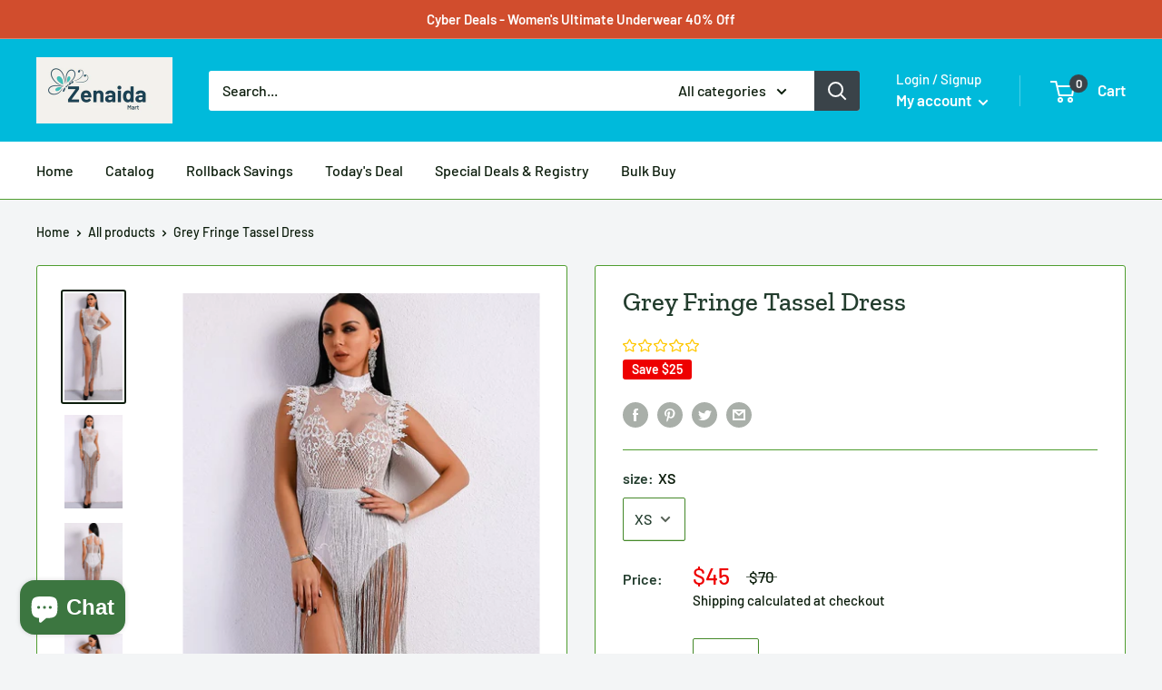

--- FILE ---
content_type: text/html; charset=utf-8
request_url: https://zenaidamart.com/products/grey-fringe-tassel-dress
body_size: 66314
content:
<!doctype html>

<html class="no-js" lang="en">
  <head><!-- Begin Shopney Mobile App Banner 1.0.1 --><link rel="stylesheet" href="https://bnnr.shopney.co/content/css/shopneyappbanner.min.css?v=1.0.1">
<script src="https://bnnr.shopney.co/content/js/shopneyappbanner.min.js?v=1.0.1"></script>
<meta name="sb:title" content="">
<meta name="sb:desc" content="">
<meta name="sb:icon" content="">
<meta name="sb:itunes" content="">
<meta name="sb:play" content="">
<meta name="sb:button" content=""> <!-- End Shopney Mobile App Banner 1.0.1 -->
    <meta charset="utf-8">
    <meta name="viewport" content="width=device-width, initial-scale=1.0, height=device-height, minimum-scale=1.0, maximum-scale=1.0">
    <meta name="theme-color" content="#0b1c0b"><title>Grey Fringe Tassel Dress
</title><meta name="description" content="Description: Evelyn Belluci Fringe Tassel Bodysuit Dress   Size:  XS, S, M, L  (please review the measurement chart below)   Measurements are in Centimeters (standard UK sizes)      XS: Bust: 82 Waist: 64 Hips: 84         S: Bust: 86 Waist: 68 Hips: 88         M: Bust: 90 Waist: 72 Hips: 92         L: Bust: 94 Waist: 7"><link rel="canonical" href="https://zenaidamart.com/products/grey-fringe-tassel-dress"><link rel="shortcut icon" href="//zenaidamart.com/cdn/shop/files/Screenshot_2025-05-31_at_9.00.33_PM_96x96.png?v=1748750445" type="image/png"><link rel="preload" as="style" href="//zenaidamart.com/cdn/shop/t/13/assets/theme.css?v=71772953639250725231591230413">
    <link rel="preconnect" href="https://cdn.shopify.com">
    <link rel="preconnect" href="https://fonts.shopifycdn.com">
    <link rel="dns-prefetch" href="https://productreviews.shopifycdn.com">
    <link rel="dns-prefetch" href="https://ajax.googleapis.com">
    <link rel="dns-prefetch" href="https://maps.googleapis.com">
    <link rel="dns-prefetch" href="https://maps.gstatic.com">

    <meta property="og:type" content="product">
  <meta property="og:title" content="Grey Fringe Tassel Dress"><meta property="og:image" content="http://zenaidamart.com/cdn/shop/products/40bda3c593036f86e485582009ee70dd_1024x.jpg?v=1573709791">
    <meta property="og:image:secure_url" content="https://zenaidamart.com/cdn/shop/products/40bda3c593036f86e485582009ee70dd_1024x.jpg?v=1573709791"><meta property="og:image" content="http://zenaidamart.com/cdn/shop/products/5c1fbe36fb96cdd1c642a21dd6cc2bef_1024x.jpg?v=1573709791">
    <meta property="og:image:secure_url" content="https://zenaidamart.com/cdn/shop/products/5c1fbe36fb96cdd1c642a21dd6cc2bef_1024x.jpg?v=1573709791"><meta property="og:image" content="http://zenaidamart.com/cdn/shop/products/077e7f6378c4f189f045727e06bc0c7f_1024x.jpg?v=1573709791">
    <meta property="og:image:secure_url" content="https://zenaidamart.com/cdn/shop/products/077e7f6378c4f189f045727e06bc0c7f_1024x.jpg?v=1573709791"><meta property="product:price:amount" content="45.00">
  <meta property="product:price:currency" content="USD"><meta property="og:description" content="Description: Evelyn Belluci Fringe Tassel Bodysuit Dress   Size:  XS, S, M, L  (please review the measurement chart below)   Measurements are in Centimeters (standard UK sizes)      XS: Bust: 82 Waist: 64 Hips: 84         S: Bust: 86 Waist: 68 Hips: 88         M: Bust: 90 Waist: 72 Hips: 92         L: Bust: 94 Waist: 7"><meta property="og:url" content="https://zenaidamart.com/products/grey-fringe-tassel-dress">
<meta property="og:site_name" content="Zenaida Mart "><meta name="twitter:card" content="summary"><meta name="twitter:title" content="Grey Fringe Tassel Dress">
  <meta name="twitter:description" content="
Description: Evelyn Belluci Fringe Tassel Bodysuit Dress
 
Size:  XS, S, M, L  (please review the measurement chart below)

 
Measurements are in Centimeters (standard UK sizes)
 


   XS: Bust: 82 Waist: 64 Hips: 84  
      S: Bust: 86 Waist: 68 Hips: 88  
      M: Bust: 90 Waist: 72 Hips: 92  
      L: Bust: 94 Waist: 76 Hips: 96 


">
  <meta name="twitter:image" content="https://zenaidamart.com/cdn/shop/products/40bda3c593036f86e485582009ee70dd_600x600_crop_center.jpg?v=1573709791">
    <link rel="preload" href="//zenaidamart.com/cdn/fonts/zilla_slab/zillaslab_n5.9257ad08baadc2de8961bca7800b2d62d363e9c0.woff2" as="font" type="font/woff2" crossorigin>
<link rel="preload" href="//zenaidamart.com/cdn/fonts/zilla_slab/zillaslab_i5.c3e39fc47c45d6da5269f67bbdffe949b075d247.woff2" as="font" type="font/woff2" crossorigin>
<link rel="preload" href="//zenaidamart.com/cdn/fonts/barlow/barlow_n5.a193a1990790eba0cc5cca569d23799830e90f07.woff2" as="font" type="font/woff2" crossorigin>
<link rel="preload" href="//zenaidamart.com/cdn/fonts/barlow/barlow_n7.691d1d11f150e857dcbc1c10ef03d825bc378d81.woff2" as="font" type="font/woff2" crossorigin>
<link rel="preload" href="//zenaidamart.com/cdn/fonts/barlow/barlow_i5.714d58286997b65cd479af615cfa9bb0a117a573.woff2" as="font" type="font/woff2" crossorigin>
<link rel="preload" href="//zenaidamart.com/cdn/fonts/barlow/barlow_i7.50e19d6cc2ba5146fa437a5a7443c76d5d730103.woff2" as="font" type="font/woff2" crossorigin>
<link rel="preload" href="//zenaidamart.com/cdn/shop/t/13/assets/font-theme-star.woff2?v=176977276741202493121591230411" as="font" type="font/woff2" crossorigin><link rel="preload" href="//zenaidamart.com/cdn/fonts/barlow/barlow_n6.329f582a81f63f125e63c20a5a80ae9477df68e1.woff2" as="font" type="font/woff2" crossorigin><style>
  /* We load the font used for the integration with Shopify Reviews to load our own stars */
  @font-face {
    font-family: "font-theme-star";
    src: url(//zenaidamart.com/cdn/shop/t/13/assets/font-theme-star.eot?v=178649971611478077551591230410);
    src: url(//zenaidamart.com/cdn/shop/t/13/assets/font-theme-star.eot?%23iefix&v=178649971611478077551591230410) format("embedded-opentype"), url(//zenaidamart.com/cdn/shop/t/13/assets/font-theme-star.woff2?v=176977276741202493121591230411) format("woff2"), url(//zenaidamart.com/cdn/shop/t/13/assets/font-theme-star.ttf?v=17527569363257290761591230411) format("truetype");
    font-weight: normal;
    font-style: normal;
    font-display: fallback;
  }

  @font-face {
  font-family: "Zilla Slab";
  font-weight: 500;
  font-style: normal;
  font-display: fallback;
  src: url("//zenaidamart.com/cdn/fonts/zilla_slab/zillaslab_n5.9257ad08baadc2de8961bca7800b2d62d363e9c0.woff2") format("woff2"),
       url("//zenaidamart.com/cdn/fonts/zilla_slab/zillaslab_n5.e92d40a78c6fbe21acd0c1907b960a177ddf33b2.woff") format("woff");
}

  @font-face {
  font-family: Barlow;
  font-weight: 500;
  font-style: normal;
  font-display: fallback;
  src: url("//zenaidamart.com/cdn/fonts/barlow/barlow_n5.a193a1990790eba0cc5cca569d23799830e90f07.woff2") format("woff2"),
       url("//zenaidamart.com/cdn/fonts/barlow/barlow_n5.ae31c82169b1dc0715609b8cc6a610b917808358.woff") format("woff");
}

@font-face {
  font-family: Barlow;
  font-weight: 600;
  font-style: normal;
  font-display: fallback;
  src: url("//zenaidamart.com/cdn/fonts/barlow/barlow_n6.329f582a81f63f125e63c20a5a80ae9477df68e1.woff2") format("woff2"),
       url("//zenaidamart.com/cdn/fonts/barlow/barlow_n6.0163402e36247bcb8b02716880d0b39568412e9e.woff") format("woff");
}

@font-face {
  font-family: "Zilla Slab";
  font-weight: 500;
  font-style: italic;
  font-display: fallback;
  src: url("//zenaidamart.com/cdn/fonts/zilla_slab/zillaslab_i5.c3e39fc47c45d6da5269f67bbdffe949b075d247.woff2") format("woff2"),
       url("//zenaidamart.com/cdn/fonts/zilla_slab/zillaslab_i5.bdc7544bd4467e52d08e0d9cdaf463b867d86b09.woff") format("woff");
}


  @font-face {
  font-family: Barlow;
  font-weight: 700;
  font-style: normal;
  font-display: fallback;
  src: url("//zenaidamart.com/cdn/fonts/barlow/barlow_n7.691d1d11f150e857dcbc1c10ef03d825bc378d81.woff2") format("woff2"),
       url("//zenaidamart.com/cdn/fonts/barlow/barlow_n7.4fdbb1cb7da0e2c2f88492243ffa2b4f91924840.woff") format("woff");
}

  @font-face {
  font-family: Barlow;
  font-weight: 500;
  font-style: italic;
  font-display: fallback;
  src: url("//zenaidamart.com/cdn/fonts/barlow/barlow_i5.714d58286997b65cd479af615cfa9bb0a117a573.woff2") format("woff2"),
       url("//zenaidamart.com/cdn/fonts/barlow/barlow_i5.0120f77e6447d3b5df4bbec8ad8c2d029d87fb21.woff") format("woff");
}

  @font-face {
  font-family: Barlow;
  font-weight: 700;
  font-style: italic;
  font-display: fallback;
  src: url("//zenaidamart.com/cdn/fonts/barlow/barlow_i7.50e19d6cc2ba5146fa437a5a7443c76d5d730103.woff2") format("woff2"),
       url("//zenaidamart.com/cdn/fonts/barlow/barlow_i7.47e9f98f1b094d912e6fd631cc3fe93d9f40964f.woff") format("woff");
}


  :root {
    --default-text-font-size : 15px;
    --base-text-font-size    : 16px;
    --heading-font-family    : "Zilla Slab", serif;
    --heading-font-weight    : 500;
    --heading-font-style     : normal;
    --text-font-family       : Barlow, sans-serif;
    --text-font-weight       : 500;
    --text-font-style        : normal;
    --text-font-bolder-weight: 600;
    --text-link-decoration   : underline;

    --text-color               : #0b1c0b;
    --text-color-rgb           : 11, 28, 11;
    --heading-color            : #233d2e;
    --border-color             : #4f9d30;
    --border-color-rgb         : 79, 157, 48;
    --form-border-color        : #45892a;
    --accent-color             : #0b1c0b;
    --accent-color-rgb         : 11, 28, 11;
    --link-color               : #db5500;
    --link-color-hover         : #8e3700;
    --background               : #f3f5f6;
    --secondary-background     : #ffffff;
    --secondary-background-rgb : 255, 255, 255;
    --accent-background        : rgba(11, 28, 11, 0.08);

    --error-color       : #ff0000;
    --error-background  : rgba(255, 0, 0, 0.07);
    --success-color     : #010701;
    --success-background: rgba(1, 7, 1, 0.11);

    --primary-button-background      : #00badb;
    --primary-button-background-rgb  : 0, 186, 219;
    --primary-button-text-color      : #ffffff;
    --secondary-button-background    : #2c7912;
    --secondary-button-background-rgb: 44, 121, 18;
    --secondary-button-text-color    : #ffffff;

    --header-background      : #00badb;
    --header-text-color      : #ffffff;
    --header-light-text-color: #ffffff;
    --header-border-color    : rgba(255, 255, 255, 0.3);
    --header-accent-color    : #3a4349;

    --flickity-arrow-color: #284f18;--product-on-sale-accent           : #ee0000;
    --product-on-sale-accent-rgb       : 238, 0, 0;
    --product-on-sale-color            : #ffffff;
    --product-in-stock-color           : #1e3584;
    --product-low-stock-color          : #ee0000;
    --product-sold-out-color           : #8a9297;
    --product-custom-label-1-background: #5ebe38;
    --product-custom-label-1-color     : #ffffff;
    --product-custom-label-2-background: #00badb;
    --product-custom-label-2-color     : #ffffff;
    --product-review-star-color        : #ffbd00;

    --mobile-container-gutter : 20px;
    --desktop-container-gutter: 40px;
  }
</style>

<script>
  // IE11 does not have support for CSS variables, so we have to polyfill them
  if (!(((window || {}).CSS || {}).supports && window.CSS.supports('(--a: 0)'))) {
    const script = document.createElement('script');
    script.type = 'text/javascript';
    script.src = 'https://cdn.jsdelivr.net/npm/css-vars-ponyfill@2';
    script.onload = function() {
      cssVars({});
    };

    document.getElementsByTagName('head')[0].appendChild(script);
  }
</script>

    <!-- OutlinkStickyBtn CODE Start -->

        
       
            
            <!-- OutlinkStickyBtn END -->

  <!-- Avada FSB Script -->
 

  
  <!-- Avada FSB Compatible Script -->
 
  
    
    
    
      
      
      
      
      
      
    
  

  <!-- /Avada FSB Compatible Script -->

<script>var AVADA_FSB = {
    bars: [],
    cart: 0,
    compatible: {
      langify: ''
    }
}</script>
  <!-- /Avada FSB Script -->

 <script>window.performance && window.performance.mark && window.performance.mark('shopify.content_for_header.start');</script><meta id="shopify-digital-wallet" name="shopify-digital-wallet" content="/6427934773/digital_wallets/dialog">
<meta name="shopify-checkout-api-token" content="627b49030dd13cb20b668c728d7e1575">
<meta id="in-context-paypal-metadata" data-shop-id="6427934773" data-venmo-supported="true" data-environment="production" data-locale="en_US" data-paypal-v4="true" data-currency="USD">
<link rel="alternate" type="application/json+oembed" href="https://zenaidamart.com/products/grey-fringe-tassel-dress.oembed">
<script async="async" src="/checkouts/internal/preloads.js?locale=en-US"></script>
<script id="shopify-features" type="application/json">{"accessToken":"627b49030dd13cb20b668c728d7e1575","betas":["rich-media-storefront-analytics"],"domain":"zenaidamart.com","predictiveSearch":true,"shopId":6427934773,"locale":"en"}</script>
<script>var Shopify = Shopify || {};
Shopify.shop = "zenaida-online-shop.myshopify.com";
Shopify.locale = "en";
Shopify.currency = {"active":"USD","rate":"1.0"};
Shopify.country = "US";
Shopify.theme = {"name":"Warehouse","id":82625527861,"schema_name":"Warehouse","schema_version":"1.9.9","theme_store_id":871,"role":"main"};
Shopify.theme.handle = "null";
Shopify.theme.style = {"id":null,"handle":null};
Shopify.cdnHost = "zenaidamart.com/cdn";
Shopify.routes = Shopify.routes || {};
Shopify.routes.root = "/";</script>
<script type="module">!function(o){(o.Shopify=o.Shopify||{}).modules=!0}(window);</script>
<script>!function(o){function n(){var o=[];function n(){o.push(Array.prototype.slice.apply(arguments))}return n.q=o,n}var t=o.Shopify=o.Shopify||{};t.loadFeatures=n(),t.autoloadFeatures=n()}(window);</script>
<script id="shop-js-analytics" type="application/json">{"pageType":"product"}</script>
<script defer="defer" async type="module" src="//zenaidamart.com/cdn/shopifycloud/shop-js/modules/v2/client.init-shop-cart-sync_dlpDe4U9.en.esm.js"></script>
<script defer="defer" async type="module" src="//zenaidamart.com/cdn/shopifycloud/shop-js/modules/v2/chunk.common_FunKbpTJ.esm.js"></script>
<script type="module">
  await import("//zenaidamart.com/cdn/shopifycloud/shop-js/modules/v2/client.init-shop-cart-sync_dlpDe4U9.en.esm.js");
await import("//zenaidamart.com/cdn/shopifycloud/shop-js/modules/v2/chunk.common_FunKbpTJ.esm.js");

  window.Shopify.SignInWithShop?.initShopCartSync?.({"fedCMEnabled":true,"windoidEnabled":true});

</script>
<script>(function() {
  var isLoaded = false;
  function asyncLoad() {
    if (isLoaded) return;
    isLoaded = true;
    var urls = ["https:\/\/d3f0kqa8h3si01.cloudfront.net\/scripts\/zenaida-online-shop.20221031071803.scripttag.js?shop=zenaida-online-shop.myshopify.com","\/\/cdn.shopify.com\/proxy\/83d6eed51cf68453457504770fc84d59caabf8c11c631704fdb6f075972ccb94\/cdn.shopify.com\/s\/files\/1\/0064\/2793\/4773\/t\/13\/assets\/spreadrwidget.js?v=1752197842\u0026shop=zenaida-online-shop.myshopify.com\u0026sp-cache-control=cHVibGljLCBtYXgtYWdlPTkwMA","https:\/\/d1bu6z2uxfnay3.cloudfront.net\/storage\/scripts\/zenaida-online-shop.myshopify.com.20231212065350.scripttag.js?shop=zenaida-online-shop.myshopify.com","https:\/\/sdks.automizely.com\/conversions\/v1\/shopping.js?store_id=53f916f759ea42a4b2280c87e63c5692\u0026shop=https:\/\/zenaida-online-shop.myshopify.com\u0026shop=zenaida-online-shop.myshopify.com","https:\/\/cdn.shopify.com\/s\/files\/1\/0184\/4255\/1360\/files\/protector.v2.min.js?v=1645163498\u0026shop=zenaida-online-shop.myshopify.com","\/\/cdn.shopify.com\/proxy\/a2c47a72907aa3ded8bfc5309bfe888b2dc2d52d68b6391b15076de1903e1f55\/cdn.shopify.com\/s\/files\/1\/82625527861\/t\/1\/assets\/outlink-masking.js?shop=zenaida-online-shop.myshopify.com\u0026sp-cache-control=cHVibGljLCBtYXgtYWdlPTkwMA"];
    for (var i = 0; i < urls.length; i++) {
      var s = document.createElement('script');
      s.type = 'text/javascript';
      s.async = true;
      s.src = urls[i];
      var x = document.getElementsByTagName('script')[0];
      x.parentNode.insertBefore(s, x);
    }
  };
  if(window.attachEvent) {
    window.attachEvent('onload', asyncLoad);
  } else {
    window.addEventListener('load', asyncLoad, false);
  }
})();</script>
<script id="__st">var __st={"a":6427934773,"offset":-28800,"reqid":"b4de6d6a-38c6-4ac6-a29c-f3abd1b97592-1765551197","pageurl":"zenaidamart.com\/products\/grey-fringe-tassel-dress","u":"04de036ca923","p":"product","rtyp":"product","rid":4344776261685};</script>
<script>window.ShopifyPaypalV4VisibilityTracking = true;</script>
<script id="captcha-bootstrap">!function(){'use strict';const t='contact',e='account',n='new_comment',o=[[t,t],['blogs',n],['comments',n],[t,'customer']],c=[[e,'customer_login'],[e,'guest_login'],[e,'recover_customer_password'],[e,'create_customer']],r=t=>t.map((([t,e])=>`form[action*='/${t}']:not([data-nocaptcha='true']) input[name='form_type'][value='${e}']`)).join(','),a=t=>()=>t?[...document.querySelectorAll(t)].map((t=>t.form)):[];function s(){const t=[...o],e=r(t);return a(e)}const i='password',u='form_key',d=['recaptcha-v3-token','g-recaptcha-response','h-captcha-response',i],f=()=>{try{return window.sessionStorage}catch{return}},m='__shopify_v',_=t=>t.elements[u];function p(t,e,n=!1){try{const o=window.sessionStorage,c=JSON.parse(o.getItem(e)),{data:r}=function(t){const{data:e,action:n}=t;return t[m]||n?{data:e,action:n}:{data:t,action:n}}(c);for(const[e,n]of Object.entries(r))t.elements[e]&&(t.elements[e].value=n);n&&o.removeItem(e)}catch(o){console.error('form repopulation failed',{error:o})}}const l='form_type',E='cptcha';function T(t){t.dataset[E]=!0}const w=window,h=w.document,L='Shopify',v='ce_forms',y='captcha';let A=!1;((t,e)=>{const n=(g='f06e6c50-85a8-45c8-87d0-21a2b65856fe',I='https://cdn.shopify.com/shopifycloud/storefront-forms-hcaptcha/ce_storefront_forms_captcha_hcaptcha.v1.5.2.iife.js',D={infoText:'Protected by hCaptcha',privacyText:'Privacy',termsText:'Terms'},(t,e,n)=>{const o=w[L][v],c=o.bindForm;if(c)return c(t,g,e,D).then(n);var r;o.q.push([[t,g,e,D],n]),r=I,A||(h.body.append(Object.assign(h.createElement('script'),{id:'captcha-provider',async:!0,src:r})),A=!0)});var g,I,D;w[L]=w[L]||{},w[L][v]=w[L][v]||{},w[L][v].q=[],w[L][y]=w[L][y]||{},w[L][y].protect=function(t,e){n(t,void 0,e),T(t)},Object.freeze(w[L][y]),function(t,e,n,w,h,L){const[v,y,A,g]=function(t,e,n){const i=e?o:[],u=t?c:[],d=[...i,...u],f=r(d),m=r(i),_=r(d.filter((([t,e])=>n.includes(e))));return[a(f),a(m),a(_),s()]}(w,h,L),I=t=>{const e=t.target;return e instanceof HTMLFormElement?e:e&&e.form},D=t=>v().includes(t);t.addEventListener('submit',(t=>{const e=I(t);if(!e)return;const n=D(e)&&!e.dataset.hcaptchaBound&&!e.dataset.recaptchaBound,o=_(e),c=g().includes(e)&&(!o||!o.value);(n||c)&&t.preventDefault(),c&&!n&&(function(t){try{if(!f())return;!function(t){const e=f();if(!e)return;const n=_(t);if(!n)return;const o=n.value;o&&e.removeItem(o)}(t);const e=Array.from(Array(32),(()=>Math.random().toString(36)[2])).join('');!function(t,e){_(t)||t.append(Object.assign(document.createElement('input'),{type:'hidden',name:u})),t.elements[u].value=e}(t,e),function(t,e){const n=f();if(!n)return;const o=[...t.querySelectorAll(`input[type='${i}']`)].map((({name:t})=>t)),c=[...d,...o],r={};for(const[a,s]of new FormData(t).entries())c.includes(a)||(r[a]=s);n.setItem(e,JSON.stringify({[m]:1,action:t.action,data:r}))}(t,e)}catch(e){console.error('failed to persist form',e)}}(e),e.submit())}));const S=(t,e)=>{t&&!t.dataset[E]&&(n(t,e.some((e=>e===t))),T(t))};for(const o of['focusin','change'])t.addEventListener(o,(t=>{const e=I(t);D(e)&&S(e,y())}));const B=e.get('form_key'),M=e.get(l),P=B&&M;t.addEventListener('DOMContentLoaded',(()=>{const t=y();if(P)for(const e of t)e.elements[l].value===M&&p(e,B);[...new Set([...A(),...v().filter((t=>'true'===t.dataset.shopifyCaptcha))])].forEach((e=>S(e,t)))}))}(h,new URLSearchParams(w.location.search),n,t,e,['guest_login'])})(!0,!0)}();</script>
<script integrity="sha256-52AcMU7V7pcBOXWImdc/TAGTFKeNjmkeM1Pvks/DTgc=" data-source-attribution="shopify.loadfeatures" defer="defer" src="//zenaidamart.com/cdn/shopifycloud/storefront/assets/storefront/load_feature-81c60534.js" crossorigin="anonymous"></script>
<script data-source-attribution="shopify.dynamic_checkout.dynamic.init">var Shopify=Shopify||{};Shopify.PaymentButton=Shopify.PaymentButton||{isStorefrontPortableWallets:!0,init:function(){window.Shopify.PaymentButton.init=function(){};var t=document.createElement("script");t.src="https://zenaidamart.com/cdn/shopifycloud/portable-wallets/latest/portable-wallets.en.js",t.type="module",document.head.appendChild(t)}};
</script>
<script data-source-attribution="shopify.dynamic_checkout.buyer_consent">
  function portableWalletsHideBuyerConsent(e){var t=document.getElementById("shopify-buyer-consent"),n=document.getElementById("shopify-subscription-policy-button");t&&n&&(t.classList.add("hidden"),t.setAttribute("aria-hidden","true"),n.removeEventListener("click",e))}function portableWalletsShowBuyerConsent(e){var t=document.getElementById("shopify-buyer-consent"),n=document.getElementById("shopify-subscription-policy-button");t&&n&&(t.classList.remove("hidden"),t.removeAttribute("aria-hidden"),n.addEventListener("click",e))}window.Shopify?.PaymentButton&&(window.Shopify.PaymentButton.hideBuyerConsent=portableWalletsHideBuyerConsent,window.Shopify.PaymentButton.showBuyerConsent=portableWalletsShowBuyerConsent);
</script>
<script>
  function portableWalletsCleanup(e){e&&e.src&&console.error("Failed to load portable wallets script "+e.src);var t=document.querySelectorAll("shopify-accelerated-checkout .shopify-payment-button__skeleton, shopify-accelerated-checkout-cart .wallet-cart-button__skeleton"),e=document.getElementById("shopify-buyer-consent");for(let e=0;e<t.length;e++)t[e].remove();e&&e.remove()}function portableWalletsNotLoadedAsModule(e){e instanceof ErrorEvent&&"string"==typeof e.message&&e.message.includes("import.meta")&&"string"==typeof e.filename&&e.filename.includes("portable-wallets")&&(window.removeEventListener("error",portableWalletsNotLoadedAsModule),window.Shopify.PaymentButton.failedToLoad=e,"loading"===document.readyState?document.addEventListener("DOMContentLoaded",window.Shopify.PaymentButton.init):window.Shopify.PaymentButton.init())}window.addEventListener("error",portableWalletsNotLoadedAsModule);
</script>

<script type="module" src="https://zenaidamart.com/cdn/shopifycloud/portable-wallets/latest/portable-wallets.en.js" onError="portableWalletsCleanup(this)" crossorigin="anonymous"></script>
<script nomodule>
  document.addEventListener("DOMContentLoaded", portableWalletsCleanup);
</script>

<link id="shopify-accelerated-checkout-styles" rel="stylesheet" media="screen" href="https://zenaidamart.com/cdn/shopifycloud/portable-wallets/latest/accelerated-checkout-backwards-compat.css" crossorigin="anonymous">
<style id="shopify-accelerated-checkout-cart">
        #shopify-buyer-consent {
  margin-top: 1em;
  display: inline-block;
  width: 100%;
}

#shopify-buyer-consent.hidden {
  display: none;
}

#shopify-subscription-policy-button {
  background: none;
  border: none;
  padding: 0;
  text-decoration: underline;
  font-size: inherit;
  cursor: pointer;
}

#shopify-subscription-policy-button::before {
  box-shadow: none;
}

      </style>

<script>window.performance && window.performance.mark && window.performance.mark('shopify.content_for_header.end');</script>
    <script src="//zenaidamart.com/cdn/shop/t/13/assets/scm-currency.js?v=65469198321964614911703576865" type="text/javascript"></script> <link href="//zenaidamart.com/cdn/shop/t/13/assets/scm-currency.css?v=177217651174431130581667200687" rel="stylesheet" type="text/css" media="all" />

    <link rel="stylesheet" href="//zenaidamart.com/cdn/shop/t/13/assets/theme.css?v=71772953639250725231591230413">

    
  <script type="application/ld+json">
  {
    "@context": "http://schema.org",
    "@type": "Product",
    "offers": [{
          "@type": "Offer",
          "name": "XS",
          "availability":"https://schema.org/InStock",
          "price": 45.0,
          "priceCurrency": "USD",
          "priceValidUntil": "2025-12-22","sku": "583f53ba","url": "/products/grey-fringe-tassel-dress/products/grey-fringe-tassel-dress?variant=31197562372149"
        },
{
          "@type": "Offer",
          "name": "S",
          "availability":"https://schema.org/InStock",
          "price": 45.0,
          "priceCurrency": "USD",
          "priceValidUntil": "2025-12-22","sku": "583f53ba-S","url": "/products/grey-fringe-tassel-dress/products/grey-fringe-tassel-dress?variant=31197562437685"
        },
{
          "@type": "Offer",
          "name": "M",
          "availability":"https://schema.org/InStock",
          "price": 45.0,
          "priceCurrency": "USD",
          "priceValidUntil": "2025-12-22","sku": "583f53ba-M","url": "/products/grey-fringe-tassel-dress/products/grey-fringe-tassel-dress?variant=31197562470453"
        },
{
          "@type": "Offer",
          "name": "L",
          "availability":"https://schema.org/InStock",
          "price": 45.0,
          "priceCurrency": "USD",
          "priceValidUntil": "2025-12-22","sku": "583f53ba-L","url": "/products/grey-fringe-tassel-dress/products/grey-fringe-tassel-dress?variant=31197562535989"
        }
],
      "gtin8": "62372149",
      "productId": "62372149",
    "brand": {
      "name": "Evelyn Belluci"
    },
    "name": "Grey Fringe Tassel Dress",
    "description": "\nDescription: Evelyn Belluci Fringe Tassel Bodysuit Dress\n \nSize:  XS, S, M, L  (please review the measurement chart below)\n\n \nMeasurements are in Centimeters (standard UK sizes)\n \n\n\n   XS: Bust: 82 Waist: 64 Hips: 84  \n      S: Bust: 86 Waist: 68 Hips: 88  \n      M: Bust: 90 Waist: 72 Hips: 92  \n      L: Bust: 94 Waist: 76 Hips: 96 \n\n\n",
    "category": "Clothes",
    "url": "/products/grey-fringe-tassel-dress/products/grey-fringe-tassel-dress",
    "sku": "583f53ba",
    "image": {
      "@type": "ImageObject",
      "url": "https://zenaidamart.com/cdn/shop/products/40bda3c593036f86e485582009ee70dd_1024x.jpg?v=1573709791",
      "image": "https://zenaidamart.com/cdn/shop/products/40bda3c593036f86e485582009ee70dd_1024x.jpg?v=1573709791",
      "name": "Grey Fringe Tassel Dress",
      "width": "1024",
      "height": "1024"
    }
  }
  </script>



  <script type="application/ld+json">
  {
    "@context": "http://schema.org",
    "@type": "BreadcrumbList",
  "itemListElement": [{
      "@type": "ListItem",
      "position": 1,
      "name": "Home",
      "item": "https://zenaidamart.com"
    },{
          "@type": "ListItem",
          "position": 2,
          "name": "Grey Fringe Tassel Dress",
          "item": "https://zenaidamart.com/products/grey-fringe-tassel-dress"
        }]
  }
  </script>


    <script>
      // This allows to expose several variables to the global scope, to be used in scripts
      window.theme = {
        pageType: "product",
        cartCount: 0,
        moneyFormat: "\u003cspan class=money\u003e${{amount}}\u003c\/span\u003e",
        moneyWithCurrencyFormat: "\u003cspan class=money\u003e${{amount}} USD\u003c\/span\u003e",
        showDiscount: true,
        discountMode: "saving",
        searchMode: "product,article",
        cartType: "drawer"
      };

      window.routes = {
        rootUrl: "\/",
        cartUrl: "\/cart",
        cartAddUrl: "\/cart\/add",
        cartChangeUrl: "\/cart\/change",
        searchUrl: "\/search",
        productRecommendationsUrl: "\/recommendations\/products"
      };

      window.languages = {
        collectionOnSaleLabel: "Save {{savings}}",
        productFormUnavailable: "Unavailable",
        productFormAddToCart: "Add to cart",
        productFormSoldOut: "Sold out",
        shippingEstimatorNoResults: "No shipping could be found for your address.",
        shippingEstimatorOneResult: "There is one shipping rate for your address:",
        shippingEstimatorMultipleResults: "There are {{count}} shipping rates for your address:",
        shippingEstimatorErrors: "There are some errors:"
      };

      window.lazySizesConfig = {
        loadHidden: false,
        hFac: 0.8,
        expFactor: 3,
        customMedia: {
          '--phone': '(max-width: 640px)',
          '--tablet': '(min-width: 641px) and (max-width: 1023px)',
          '--lap': '(min-width: 1024px)'
        }
      };

      document.documentElement.className = document.documentElement.className.replace('no-js', 'js');
    </script><script src="//polyfill-fastly.net/v3/polyfill.min.js?unknown=polyfill&features=fetch,Element.prototype.closest,Element.prototype.matches,Element.prototype.remove,Element.prototype.classList,Array.prototype.includes,Array.prototype.fill,String.prototype.includes,String.prototype.padStart,Object.assign,CustomEvent,Intl,URL,DOMTokenList,IntersectionObserver,IntersectionObserverEntry" defer></script>
    <script src="//zenaidamart.com/cdn/shop/t/13/assets/theme.min.js?v=3057425825751714361591965011" defer></script>
    <script src="//zenaidamart.com/cdn/shop/t/13/assets/custom.js?v=90373254691674712701591230410" defer></script><script>
        (function () {
          window.onpageshow = function() {
            // We force re-freshing the cart content onpageshow, as most browsers will serve a cache copy when hitting the
            // back button, which cause staled data
            document.documentElement.dispatchEvent(new CustomEvent('cart:refresh', {
              bubbles: true,
              detail: {scrollToTop: false}
            }));
          };
        })();
      </script><script src="https://shopoe.net/app.js"></script>

 
<!-- BEGIN app block: shopify://apps/lai-product-reviews/blocks/appBlockEmbed/cad3c6c6-329e-4416-ba74-b79359b5b6e1 -->
<script>
    function getUrlParameterExt(sParam) {
        let sPageURL = window.location.search.substring(1);
        let sURLVariables= sPageURL.split('&');
        let sParameterName;
        let i;
        for (i = 0; i < sURLVariables.length; i++) {
            sParameterName = sURLVariables[i].split('=');

            if (sParameterName[0] === sParam) {
                return sParameterName[1] === undefined ? true : decodeURIComponent(reFixParamUrlFromMailExt(sParameterName[1]));
            }
        }
    };
    function reFixParamUrlFromMailExt(value) {
        return value ? value.replace(/\+/g, ' ') : value;
    };
    var scmCustomDataExt= {};
    if(getUrlParameterExt('lai-test') == '1'){
        scmCustomDataExt= {
            'cdn' : 'https://reviews-importer.test',
            'minJs' : false
        }
        var laiScriptTagGlobal =  {
            "url" : "https://reviews-importer.test/js/frontend/version-14/reviews-scripttag.js?version=4"
        };
    }
</script>
<!-- BEGIN app snippet: lang --><script>
    var scmCustomData = (typeof scmCustomData == "undefined" || scmCustomData == null) ? null : scmCustomData;
    var scmLanguage = (typeof scmLanguage == "undefined" || scmLanguage == null) ? `
  {
    "box_reviews": {
      "title_info": "Customer reviews",
      "average_info": "out of 5",
      "before_number": "Based on ",
      "after_number": " reviews",
      "all_reviews": "All reviews",
        "highlight_tab": "Reviews for other products",
      "reviews_tab": "Reviews"
    },
    "box_write": {
      "title_write": "Write a review",
      "before_star": "Your rating",
      "input_name": "Your name",
      "input_email": "Your email",
      "input_text_area": "Enter your feedback here",
      "input_photo": "Add photo",
      "button_write": "Submit review",
      "write_cancel": "Cancel",
      "message_error_character": "Please replace the &#39;&lt;,&gt;&#39; character with the equivalent character",
      "message_error_file_upload": "Please upload a file smaller than 4MB.",
      "message_error_video_upload": "Please upload a video file smaller than 50MB",
      "message_error_type_media_upload": "Not support this file.",
      "message_success": "Thank you!",
      "message_fail": "Submitted unsuccessfully!",
       "purchase_to_leave_reviews": "Please make a purchase by this email address to leave us reviews.",
      "log_in_to_leave_reviews": "Please log in and use one email address that made a purchase to this store to leave us a review.",
      "purchase_to_a_specific_product": "Please make a purchase for this product by this email address to leave us reviews."
    },
    "reviews_list": {
      "view_product": "See product",
      "read_more": "Read more",
      "helpful": "Translation missing: en.smart_aliexpress_review.reviews_list.helpful",
      "reply": "replied",
      "button_load_more": "Load more",
      "purchased": "Purchased"
    },
    "sort_box" : {
        "reviews": "Sort reviews",
        "content": "Sort by content",
        "pictures": "Sort by photo",
        "date": "Sort by date",
        "rating": "Sort by rate"
    },
    "empty_page" : {
        "title": "Customer reviews",
        "des": "This product has no review. Be the first one to review it"
    },
    "thank_you" : {
        "title": "Your review has been submitted!",
        "des": "This message will automatically close in 8 seconds."
    },
    "discount": {
      "title": "Use the following discount code for {{discount_value}} off your next purchase",
      "des": "We&#39;ll also send it by email",
      "action": "Continue",
      "badge": "Get discount {{discount_value}} off",
      "coupon_waiting_message": "Thank you for reviewing our product. The discount code will be sent to your email once the review is approved.",
      "photo": "Upload photo reviews to get {{discount_value}} off discount instantly!"
    },
    "qa": {
        "qaAnswerField": "Your answer",
        "qaQuestionField": "Your question",
        "qaTitle": "Questions",
        "qaFormTitle": "Ask a question",
        "qaQuestionTitle": "Question:",
        "qaAnswerTitle": "Answer:",
        "qaStoreOwnerBadge": "Store owner",
        "qaPastBuyerBadge": "Past customer",
        "qaSuccessMessage": "Thank you!",
        "qaFailMessage": "Submitted unsuccessfully!",
        "qaAskQuestionBtn": "Ask a question",
        "qaSubmitQuestionBtn": "Submit question",
        "qaSubmitAnswerBtn": "Submit answer",
        "qaReplyBtn": "Reply",
        "qaLoadMoreAnswerBtn": "See more answers"
    }
  }` : scmLanguage;
</script><!-- END app snippet -->
<!-- BEGIN app snippet: appBlockEmbedVersion14 --><meta id="scm-reviews-shopSetting" data-shop='{"hasCssCustom":false,"starColor":"#FF9C00","starStyle":"star","textPrimary":"#1f2021","textSecondary":"#a3a3a3","font":"Nunito Sans","width":"1140px","reviewBg":"#ffffff","sort":"date","jsonLd":true,"itemPerLoad":5,"showVote":false,"voteColor":"#FF9C00","header_headerQuickLayout":"default-2","header_showStatistic":true,"header_avgRatingShape":"square","header_avgRatingColor":"#1f2021","header_starArrange":"vertical","header_writeReviewBtnShape":"square","header_writeReviewBtnColor":"#1f2021","header_writeReviewBtnTextColor":"#ffffff","header_submitBtnShape":"square","header_submitBtnColor":"#1f2021","header_submitBtnTextColor":"#ffffff","header_reviewForm":false,"header_reviewFormat":"toggle","body_customerName":"full","body_customerAvatarShape":"round","body_customerAvatarDisplay":"text","body_verifyBadge":true,"body_verifyBadgeColor":"#1f2021","body_showFlag":false,"body_flag":"round","body_layout":"grid","body_bodyQuickLayout":"default-2","body_reviewPhoto":true,"body_date":true,"body_dateFormat":"MM-dd-yyyy","body_contentAlign":"left","body_bgReview":"#ffffff","lazyLoad":false,"isLimitContent":false,"limitContentCharacters":500,"highlightTabEnabled":false,"paginationType":"load-more","show_2_widget":true,"custom":false,"twoColumnsOnMobile":true,"starRating_color":"#FFC700","starRating_SingularReview":"{{n}} review","starRating_PluralReview":"{{n}} reviews","starRating_EmptyReview":"No review","starRating_showText":false,"starRating_hideIfNoReviews":false,"showHiddenStar":"0","popSetting":{"state":true,"source":[],"clickType":"product","clickValue":"","rating":5,"photo":true,"content":true,"initialDelay":10,"delayBetween":10,"displayTime":5,"maxPopups":5,"repeatAfter":10,"pages":["product"],"position":"bottom-left","format":"horizontal","backgroundType":"solid","backgroundValue":"#5b69c3","starColor":"#fc9d01","showDate":true,"textFont":"Nunito Sans","textColor":"#ffffff","hideMobile":false},"popEnabled":true,"homepage_type":"default-4","homepage_layout":"grid","homepage_slider":true,"homepage_desktopItems":3,"homepage_smallDesktopItems":3,"homepage_tabletItems":2,"homepage_mobileItems":1,"homepage_autoSlider":false,"homepage_delaySlider":2000,"showSubmitImage":true,"checkSortReview":true,"canUseReviewPerLoad":true,"videosPerReview":true,"videoEnabled":true,"shopPlan":{"grid":true,"testimonial":true,"gallery":true,"cardCarousel":true,"highlight":true,"pop":true},"discountEnabled":true,"discountValue":"10%","loginRequireEnabled":false,"orderRequireEnabled":false,"orderProductRequireEnabled":false,"version":201,"minJs":true,"versionLiquid":"14","hostServer":"https:\/\/store.laireviews.com","hostLoadMore":"https:\/\/store.laireviews.com","host":"https:\/\/d1bu6z2uxfnay3.cloudfront.net","versionUpdate":"20240503040330","last_updated":false,"maxUploadFileSize":2,"showWatermark":false,"widgets":{"grid":{"layout":"default-4","source":"homePage"},"cardCarousel":{"layout":"default-4","source":"homePage","delay":2000,"auto_run":false},"testimonial":{"source":"homePage","delay":2000,"auto_run":false},"gallery":{"source":"happyPage"}},"groups":{"homePage":{"default":false,"includePhoto":false,"includeContent":false,"enabled":true},"happyPage":{"default":false,"includePhoto":false,"includeContent":false,"enabled":true},"highlightProductPage":{"default":true,"includePhoto":false,"includeContent":false,"enabled":false}},"customForms":[]}' data-qa-setting='{"qaEnabled":false,"qaIsOnlyShopCanAnswer":false,"qaStoreOwnerName":"Store owner","qaAnswersPerLoad":3,"qaQuestionsPerLoad":3,"qaAnswerCardBgColor":"#f6f6f6","qaPastBuyerBadgeColor":"#333333","qaStoreOwnerBadgeColor":"#8","qaAnswerCardLeftBorderColor":"#e5e5e5","qaAnswerCardLeftBorderWidth":"5px"}'>
<script>
    var dataShop=[];
    
        dataShop[`languages`]= `[]`;
    
        dataShop[`qaSetting`]= `{"qaEnabled":false,"qaIsOnlyShopCanAnswer":false,"qaStoreOwnerName":"Store owner","qaAnswersPerLoad":3,"qaQuestionsPerLoad":3,"qaAnswerCardBgColor":"#f6f6f6","qaPastBuyerBadgeColor":"#333333","qaStoreOwnerBadgeColor":"#8","qaAnswerCardLeftBorderColor":"#e5e5e5","qaAnswerCardLeftBorderWidth":"5px"}`;
    
        dataShop[`review_pop`]= `"[base64]"`;
    
        dataShop[`shop_info_setting`]= `{"hasCssCustom":false,"starColor":"#FF9C00","starStyle":"star","textPrimary":"#1f2021","textSecondary":"#a3a3a3","font":"Nunito Sans","width":"1140px","reviewBg":"#ffffff","sort":"date","jsonLd":true,"itemPerLoad":5,"showVote":false,"voteColor":"#FF9C00","header_headerQuickLayout":"default-2","header_showStatistic":true,"header_avgRatingShape":"square","header_avgRatingColor":"#1f2021","header_starArrange":"vertical","header_writeReviewBtnShape":"square","header_writeReviewBtnColor":"#1f2021","header_writeReviewBtnTextColor":"#ffffff","header_submitBtnShape":"square","header_submitBtnColor":"#1f2021","header_submitBtnTextColor":"#ffffff","header_reviewForm":false,"header_reviewFormat":"toggle","body_customerName":"full","body_customerAvatarShape":"round","body_customerAvatarDisplay":"text","body_verifyBadge":true,"body_verifyBadgeColor":"#1f2021","body_showFlag":false,"body_flag":"round","body_layout":"grid","body_bodyQuickLayout":"default-2","body_reviewPhoto":true,"body_date":true,"body_dateFormat":"MM-dd-yyyy","body_contentAlign":"left","body_bgReview":"#ffffff","lazyLoad":false,"isLimitContent":false,"limitContentCharacters":500,"highlightTabEnabled":false,"paginationType":"load-more","show_2_widget":true,"custom":false,"twoColumnsOnMobile":true,"starRating_color":"#FFC700","starRating_SingularReview":"{{n}} review","starRating_PluralReview":"{{n}} reviews","starRating_EmptyReview":"No review","starRating_showText":false,"starRating_hideIfNoReviews":false,"showHiddenStar":"0","popSetting":{"state":true,"source":[],"clickType":"product","clickValue":"","rating":5,"photo":true,"content":true,"initialDelay":10,"delayBetween":10,"displayTime":5,"maxPopups":5,"repeatAfter":10,"pages":["product"],"position":"bottom-left","format":"horizontal","backgroundType":"solid","backgroundValue":"#5b69c3","starColor":"#fc9d01","showDate":true,"textFont":"Nunito Sans","textColor":"#ffffff","hideMobile":false},"popEnabled":true,"homepage_type":"default-4","homepage_layout":"grid","homepage_slider":true,"homepage_desktopItems":3,"homepage_smallDesktopItems":3,"homepage_tabletItems":2,"homepage_mobileItems":1,"homepage_autoSlider":false,"homepage_delaySlider":2000,"showSubmitImage":true,"checkSortReview":true,"canUseReviewPerLoad":true,"videosPerReview":true,"videoEnabled":true,"shopPlan":{"grid":true,"testimonial":true,"gallery":true,"cardCarousel":true,"highlight":true,"pop":true},"discountEnabled":true,"discountValue":"10%","loginRequireEnabled":false,"orderRequireEnabled":false,"orderProductRequireEnabled":false,"version":201,"minJs":true,"versionLiquid":"14","hostServer":"https:\/\/store.laireviews.com","hostLoadMore":"https:\/\/store.laireviews.com","host":"https:\/\/d1bu6z2uxfnay3.cloudfront.net","versionUpdate":"20240503040330","last_updated":false,"maxUploadFileSize":2,"showWatermark":false,"widgets":{"grid":{"layout":"default-4","source":"homePage"},"cardCarousel":{"layout":"default-4","source":"homePage","delay":2000,"auto_run":false},"testimonial":{"source":"homePage","delay":2000,"auto_run":false},"gallery":{"source":"happyPage"}},"groups":{"homePage":{"default":false,"includePhoto":false,"includeContent":false,"enabled":true},"happyPage":{"default":false,"includePhoto":false,"includeContent":false,"enabled":true},"highlightProductPage":{"default":true,"includePhoto":false,"includeContent":false,"enabled":false}},"customForms":[]}`;
    
    dataShop['customer']={
        "email" : "",
        "name"  : "",
        "order" : ""
    };
    dataShop['orders']= {};
    
    
    var scmCustomData = (typeof scmCustomData == "undefined" || scmCustomData == null) ? {} : scmCustomData;
    var dataShopFromLiquidLAI = (typeof dataShopFromLiquidLAI == "undefined" || dataShopFromLiquidLAI == null) ? {} : dataShopFromLiquidLAI;
    dataShopFromLiquidLAI= {
        "infoShop" : `{"hasCssCustom":false,"starColor":"#FF9C00","starStyle":"star","textPrimary":"#1f2021","textSecondary":"#a3a3a3","font":"Nunito Sans","width":"1140px","reviewBg":"#ffffff","sort":"date","jsonLd":true,"itemPerLoad":5,"showVote":false,"voteColor":"#FF9C00","header_headerQuickLayout":"default-2","header_showStatistic":true,"header_avgRatingShape":"square","header_avgRatingColor":"#1f2021","header_starArrange":"vertical","header_writeReviewBtnShape":"square","header_writeReviewBtnColor":"#1f2021","header_writeReviewBtnTextColor":"#ffffff","header_submitBtnShape":"square","header_submitBtnColor":"#1f2021","header_submitBtnTextColor":"#ffffff","header_reviewForm":false,"header_reviewFormat":"toggle","body_customerName":"full","body_customerAvatarShape":"round","body_customerAvatarDisplay":"text","body_verifyBadge":true,"body_verifyBadgeColor":"#1f2021","body_showFlag":false,"body_flag":"round","body_layout":"grid","body_bodyQuickLayout":"default-2","body_reviewPhoto":true,"body_date":true,"body_dateFormat":"MM-dd-yyyy","body_contentAlign":"left","body_bgReview":"#ffffff","lazyLoad":false,"isLimitContent":false,"limitContentCharacters":500,"highlightTabEnabled":false,"paginationType":"load-more","show_2_widget":true,"custom":false,"twoColumnsOnMobile":true,"starRating_color":"#FFC700","starRating_SingularReview":"{{n}} review","starRating_PluralReview":"{{n}} reviews","starRating_EmptyReview":"No review","starRating_showText":false,"starRating_hideIfNoReviews":false,"showHiddenStar":"0","popSetting":{"state":true,"source":[],"clickType":"product","clickValue":"","rating":5,"photo":true,"content":true,"initialDelay":10,"delayBetween":10,"displayTime":5,"maxPopups":5,"repeatAfter":10,"pages":["product"],"position":"bottom-left","format":"horizontal","backgroundType":"solid","backgroundValue":"#5b69c3","starColor":"#fc9d01","showDate":true,"textFont":"Nunito Sans","textColor":"#ffffff","hideMobile":false},"popEnabled":true,"homepage_type":"default-4","homepage_layout":"grid","homepage_slider":true,"homepage_desktopItems":3,"homepage_smallDesktopItems":3,"homepage_tabletItems":2,"homepage_mobileItems":1,"homepage_autoSlider":false,"homepage_delaySlider":2000,"showSubmitImage":true,"checkSortReview":true,"canUseReviewPerLoad":true,"videosPerReview":true,"videoEnabled":true,"shopPlan":{"grid":true,"testimonial":true,"gallery":true,"cardCarousel":true,"highlight":true,"pop":true},"discountEnabled":true,"discountValue":"10%","loginRequireEnabled":false,"orderRequireEnabled":false,"orderProductRequireEnabled":false,"version":201,"minJs":true,"versionLiquid":"14","hostServer":"https:\/\/store.laireviews.com","hostLoadMore":"https:\/\/store.laireviews.com","host":"https:\/\/d1bu6z2uxfnay3.cloudfront.net","versionUpdate":"20240503040330","last_updated":false,"maxUploadFileSize":2,"showWatermark":false,"widgets":{"grid":{"layout":"default-4","source":"homePage"},"cardCarousel":{"layout":"default-4","source":"homePage","delay":2000,"auto_run":false},"testimonial":{"source":"homePage","delay":2000,"auto_run":false},"gallery":{"source":"happyPage"}},"groups":{"homePage":{"default":false,"includePhoto":false,"includeContent":false,"enabled":true},"happyPage":{"default":false,"includePhoto":false,"includeContent":false,"enabled":true},"highlightProductPage":{"default":true,"includePhoto":false,"includeContent":false,"enabled":false}},"customForms":[]}`,
        "shopDomain" : `zenaidamart.com`,
        'templateCurrent' : 'product',
        "shopName" : `zenaida-online-shop`,
        "templatePage" : 'product',
        "productMainId" : '4344776261685',
        "productMainInfo" : {},
        "tabReviews": '',
        "scmCustomData" : JSON.stringify(scmCustomData),
        "scmAccount" : {
            "email" : "",
            "name"  : "",
            "order" : ""
        },
        'current_language' : {
            'shop_locale' : {
                'locale' : "en"
            }
        },
        'dataShop' : dataShop
    }
    dataShopFromLiquidLAI['languages']= [];
    dataShopFromLiquidLAI['current_language']= {"shop_locale":{"locale":"en","enabled":true,"primary":true,"published":true}};
    dataShopFromLiquidLAI.productMainInfo['product']= {"id":4344776261685,"title":"Grey Fringe Tassel Dress","handle":"grey-fringe-tassel-dress","description":"\u003cbr\u003e\n\u003cdiv style=\"font-family: Arial; font-size: 14pt; margin: 0px; padding: 0px; border: 0px currentcolor; vertical-align: baseline;\"\u003e\u003cstrong\u003e\u003cspan style=\"font-family: Arial, Helvetica, sans-senif, SimSun, 宋体; font-size: large;\"\u003e\u003cspan style=\"line-height: 18px;\"\u003eDescription: Evelyn Belluci Fringe Tassel Bodysuit Dress\u003c\/span\u003e\u003c\/span\u003e\u003c\/strong\u003e\u003c\/div\u003e\n\u003cdiv style=\"font-family: Arial; font-size: 14pt; margin: 0px; padding: 0px; border: 0px currentcolor; line-height: 18px; vertical-align: baseline;\"\u003e\u003cspan style=\"font-size: large;\"\u003e \u003c\/span\u003e\u003c\/div\u003e\n\u003cdiv style=\"font-size: 14pt; margin: 0px; padding: 0px; border: 0px currentcolor; line-height: 18px; font-family: Arial, Helvetica, sans-senif, SimSun, 宋体; vertical-align: baseline;\"\u003e\u003cspan style=\"font-size: large;\"\u003e\u003cstrong\u003eSize: \u003c\/strong\u003e XS, S, M, L  (please review the measurement chart below)\u003c\/span\u003e\u003c\/div\u003e\n\u003cdiv style=\"font-family: Arial; font-size: large; margin: 0px; padding: 0px; border: 0px currentcolor; vertical-align: baseline;\"\u003e\n\u003cdiv style=\"font-size: 13px; font-family: Arial, Helvetica, sans-senif, SimSun, 宋体; line-height: 19.5px; box-sizing: content-box; margin: 0px; padding: 0px; border: 0px; font-stretch: inherit; vertical-align: baseline;\"\u003e\u003cspan style=\"box-sizing: content-box; margin: 0px; padding: 0px; border: 0px; font-style: inherit; font-variant: inherit; font-weight: inherit; font-stretch: inherit; font-size: 16px; line-height: inherit; vertical-align: baseline;\"\u003e \u003c\/span\u003e\u003c\/div\u003e\n\u003cdiv style=\"font-size: 13px; font-family: Arial, Helvetica, sans-senif, SimSun, 宋体; line-height: 19.5px; box-sizing: content-box; margin: 0px; padding: 0px; border: 0px; font-stretch: inherit; vertical-align: baseline;\"\u003e\u003cspan style=\"box-sizing: content-box; margin: 0px; padding: 0px; border: 0px; font-style: inherit; font-variant: inherit; font-weight: inherit; font-stretch: inherit; font-size: 16px; line-height: inherit; vertical-align: baseline;\"\u003eMeasurements are in Centimeters (standard UK sizes)\u003c\/span\u003e\u003c\/div\u003e\n\u003cdiv style=\"font-size: 13px; font-family: Arial, Helvetica, sans-senif, SimSun, 宋体; line-height: 19.5px; box-sizing: content-box; margin: 0px; padding: 0px; border: 0px; font-stretch: inherit; vertical-align: baseline;\"\u003e\u003cspan style=\"box-sizing: content-box; margin: 0px; padding: 0px; border: 0px; font-style: inherit; font-variant: inherit; font-stretch: inherit; font-size: 16px; line-height: inherit; vertical-align: baseline;\"\u003e\u003cstrong\u003e \u003c\/strong\u003e\u003c\/span\u003e\u003c\/div\u003e\n\u003cdiv style=\"box-sizing: content-box; margin: 0px; padding: 0px; border: 0px; font-stretch: inherit; vertical-align: baseline;\"\u003e\n\u003cdiv style=\"box-sizing: content-box; margin: 0px; padding: 0px; border: 0px; font-variant-numeric: inherit; font-variant-east-asian: inherit; font-stretch: inherit; font-size: 12.381px; line-height: inherit; font-family: arial, helvetica; vertical-align: baseline;\"\u003e\n\u003cdiv style=\"box-sizing: content-box; margin: 0px; padding: 0px; border: 0px; font-variant-numeric: inherit; font-variant-east-asian: inherit; font-stretch: inherit; font-size: 12.381px; line-height: inherit; vertical-align: baseline; word-wrap: break-word;\"\u003e\u003cspan data-spm-anchor-id=\"2114.10010108.1000023.i10.33d647bcZeDTcd\" style=\"box-sizing: content-box; margin: 0px; padding: 0px; border: 0px; font-style: inherit; font-variant: inherit; font-stretch: inherit; font-size: 16px; line-height: 24px; font-family: inherit; vertical-align: baseline;\"\u003e\u003cstrong\u003e   XS: Bust: 82 Waist: 64 Hips: 84  \u003c\/strong\u003e\u003c\/span\u003e\u003c\/div\u003e\n\u003cdiv style=\"box-sizing: content-box; margin: 0px; padding: 0px; border: 0px; font-variant-numeric: inherit; font-variant-east-asian: inherit; font-stretch: inherit; font-size: 12.381px; line-height: inherit; vertical-align: baseline; word-wrap: break-word;\"\u003e\u003cspan style=\"box-sizing: content-box; margin: 0px; padding: 0px; border: 0px; font-style: inherit; font-variant: inherit; font-stretch: inherit; font-size: 16px; line-height: 24px; font-family: inherit; vertical-align: baseline;\"\u003e\u003cstrong\u003e      S: Bust: 86 Waist: 68 Hips: 88  \u003c\/strong\u003e\u003c\/span\u003e\u003c\/div\u003e\n\u003cdiv style=\"box-sizing: content-box; margin: 0px; padding: 0px; border: 0px; font-variant-numeric: inherit; font-variant-east-asian: inherit; font-stretch: inherit; font-size: 12.381px; line-height: inherit; vertical-align: baseline; word-wrap: break-word;\"\u003e\u003cspan style=\"box-sizing: content-box; margin: 0px; padding: 0px; border: 0px; font-style: inherit; font-variant: inherit; font-stretch: inherit; font-size: 16px; line-height: 24px; font-family: inherit; vertical-align: baseline;\"\u003e\u003cstrong\u003e      M: Bust: 90 Waist: 72 Hips: 92  \u003c\/strong\u003e\u003c\/span\u003e\u003c\/div\u003e\n\u003cdiv style=\"box-sizing: content-box; margin: 0px; padding: 0px; border: 0px; font-variant-numeric: inherit; font-variant-east-asian: inherit; font-stretch: inherit; font-size: 12.381px; line-height: inherit; vertical-align: baseline; word-wrap: break-word;\"\u003e\u003cspan data-spm-anchor-id=\"2114.10010108.1000023.i9.33d647bcZeDTcd\" style=\"box-sizing: content-box; margin: 0px; padding: 0px; border: 0px; font-style: inherit; font-variant: inherit; font-stretch: inherit; font-size: 16px; line-height: 24px; font-family: inherit; vertical-align: baseline;\"\u003e\u003cstrong\u003e      L: Bust: 94 Waist: 76 Hips: 96 \u003c\/strong\u003e\u003c\/span\u003e\u003c\/div\u003e\n\u003c\/div\u003e\n\u003c\/div\u003e\n\u003c\/div\u003e","published_at":"2019-11-13T21:36:28-08:00","created_at":"2019-11-13T21:36:31-08:00","vendor":"Evelyn Belluci","type":"Clothes","tags":["Women","women dress"],"price":4500,"price_min":4500,"price_max":4500,"available":true,"price_varies":false,"compare_at_price":7000,"compare_at_price_min":7000,"compare_at_price_max":7000,"compare_at_price_varies":false,"variants":[{"id":31197562372149,"title":"XS","option1":"XS","option2":null,"option3":null,"sku":"583f53ba","requires_shipping":true,"taxable":true,"featured_image":null,"available":true,"name":"Grey Fringe Tassel Dress - XS","public_title":"XS","options":["XS"],"price":4500,"weight":0,"compare_at_price":7000,"inventory_management":"modalyst-dropshipping-pod","barcode":"62372149","requires_selling_plan":false,"selling_plan_allocations":[]},{"id":31197562437685,"title":"S","option1":"S","option2":null,"option3":null,"sku":"583f53ba-S","requires_shipping":true,"taxable":true,"featured_image":null,"available":true,"name":"Grey Fringe Tassel Dress - S","public_title":"S","options":["S"],"price":4500,"weight":0,"compare_at_price":7000,"inventory_management":"modalyst-dropshipping-pod","barcode":"62437685","requires_selling_plan":false,"selling_plan_allocations":[]},{"id":31197562470453,"title":"M","option1":"M","option2":null,"option3":null,"sku":"583f53ba-M","requires_shipping":true,"taxable":true,"featured_image":null,"available":true,"name":"Grey Fringe Tassel Dress - M","public_title":"M","options":["M"],"price":4500,"weight":0,"compare_at_price":7000,"inventory_management":"shopify","barcode":"62470453","requires_selling_plan":false,"selling_plan_allocations":[]},{"id":31197562535989,"title":"L","option1":"L","option2":null,"option3":null,"sku":"583f53ba-L","requires_shipping":true,"taxable":true,"featured_image":null,"available":true,"name":"Grey Fringe Tassel Dress - L","public_title":"L","options":["L"],"price":4500,"weight":0,"compare_at_price":7000,"inventory_management":"shopify","barcode":"62535989","requires_selling_plan":false,"selling_plan_allocations":[]}],"images":["\/\/zenaidamart.com\/cdn\/shop\/products\/40bda3c593036f86e485582009ee70dd.jpg?v=1573709791","\/\/zenaidamart.com\/cdn\/shop\/products\/5c1fbe36fb96cdd1c642a21dd6cc2bef.jpg?v=1573709791","\/\/zenaidamart.com\/cdn\/shop\/products\/077e7f6378c4f189f045727e06bc0c7f.jpg?v=1573709791","\/\/zenaidamart.com\/cdn\/shop\/products\/d3299de36b55bed4afeb8ea1db7ee37f.jpg?v=1573709791"],"featured_image":"\/\/zenaidamart.com\/cdn\/shop\/products\/40bda3c593036f86e485582009ee70dd.jpg?v=1573709791","options":["size"],"media":[{"alt":null,"id":5667866574901,"position":1,"preview_image":{"aspect_ratio":0.543,"height":994,"width":540,"src":"\/\/zenaidamart.com\/cdn\/shop\/products\/40bda3c593036f86e485582009ee70dd.jpg?v=1573709791"},"aspect_ratio":0.543,"height":994,"media_type":"image","src":"\/\/zenaidamart.com\/cdn\/shop\/products\/40bda3c593036f86e485582009ee70dd.jpg?v=1573709791","width":540},{"alt":null,"id":5667866607669,"position":2,"preview_image":{"aspect_ratio":0.622,"height":997,"width":620,"src":"\/\/zenaidamart.com\/cdn\/shop\/products\/5c1fbe36fb96cdd1c642a21dd6cc2bef.jpg?v=1573709791"},"aspect_ratio":0.622,"height":997,"media_type":"image","src":"\/\/zenaidamart.com\/cdn\/shop\/products\/5c1fbe36fb96cdd1c642a21dd6cc2bef.jpg?v=1573709791","width":620},{"alt":null,"id":5667866640437,"position":3,"preview_image":{"aspect_ratio":0.601,"height":975,"width":586,"src":"\/\/zenaidamart.com\/cdn\/shop\/products\/077e7f6378c4f189f045727e06bc0c7f.jpg?v=1573709791"},"aspect_ratio":0.601,"height":975,"media_type":"image","src":"\/\/zenaidamart.com\/cdn\/shop\/products\/077e7f6378c4f189f045727e06bc0c7f.jpg?v=1573709791","width":586},{"alt":null,"id":5667866673205,"position":4,"preview_image":{"aspect_ratio":0.574,"height":997,"width":572,"src":"\/\/zenaidamart.com\/cdn\/shop\/products\/d3299de36b55bed4afeb8ea1db7ee37f.jpg?v=1573709791"},"aspect_ratio":0.574,"height":997,"media_type":"image","src":"\/\/zenaidamart.com\/cdn\/shop\/products\/d3299de36b55bed4afeb8ea1db7ee37f.jpg?v=1573709791","width":572}],"requires_selling_plan":false,"selling_plan_groups":[],"content":"\u003cbr\u003e\n\u003cdiv style=\"font-family: Arial; font-size: 14pt; margin: 0px; padding: 0px; border: 0px currentcolor; vertical-align: baseline;\"\u003e\u003cstrong\u003e\u003cspan style=\"font-family: Arial, Helvetica, sans-senif, SimSun, 宋体; font-size: large;\"\u003e\u003cspan style=\"line-height: 18px;\"\u003eDescription: Evelyn Belluci Fringe Tassel Bodysuit Dress\u003c\/span\u003e\u003c\/span\u003e\u003c\/strong\u003e\u003c\/div\u003e\n\u003cdiv style=\"font-family: Arial; font-size: 14pt; margin: 0px; padding: 0px; border: 0px currentcolor; line-height: 18px; vertical-align: baseline;\"\u003e\u003cspan style=\"font-size: large;\"\u003e \u003c\/span\u003e\u003c\/div\u003e\n\u003cdiv style=\"font-size: 14pt; margin: 0px; padding: 0px; border: 0px currentcolor; line-height: 18px; font-family: Arial, Helvetica, sans-senif, SimSun, 宋体; vertical-align: baseline;\"\u003e\u003cspan style=\"font-size: large;\"\u003e\u003cstrong\u003eSize: \u003c\/strong\u003e XS, S, M, L  (please review the measurement chart below)\u003c\/span\u003e\u003c\/div\u003e\n\u003cdiv style=\"font-family: Arial; font-size: large; margin: 0px; padding: 0px; border: 0px currentcolor; vertical-align: baseline;\"\u003e\n\u003cdiv style=\"font-size: 13px; font-family: Arial, Helvetica, sans-senif, SimSun, 宋体; line-height: 19.5px; box-sizing: content-box; margin: 0px; padding: 0px; border: 0px; font-stretch: inherit; vertical-align: baseline;\"\u003e\u003cspan style=\"box-sizing: content-box; margin: 0px; padding: 0px; border: 0px; font-style: inherit; font-variant: inherit; font-weight: inherit; font-stretch: inherit; font-size: 16px; line-height: inherit; vertical-align: baseline;\"\u003e \u003c\/span\u003e\u003c\/div\u003e\n\u003cdiv style=\"font-size: 13px; font-family: Arial, Helvetica, sans-senif, SimSun, 宋体; line-height: 19.5px; box-sizing: content-box; margin: 0px; padding: 0px; border: 0px; font-stretch: inherit; vertical-align: baseline;\"\u003e\u003cspan style=\"box-sizing: content-box; margin: 0px; padding: 0px; border: 0px; font-style: inherit; font-variant: inherit; font-weight: inherit; font-stretch: inherit; font-size: 16px; line-height: inherit; vertical-align: baseline;\"\u003eMeasurements are in Centimeters (standard UK sizes)\u003c\/span\u003e\u003c\/div\u003e\n\u003cdiv style=\"font-size: 13px; font-family: Arial, Helvetica, sans-senif, SimSun, 宋体; line-height: 19.5px; box-sizing: content-box; margin: 0px; padding: 0px; border: 0px; font-stretch: inherit; vertical-align: baseline;\"\u003e\u003cspan style=\"box-sizing: content-box; margin: 0px; padding: 0px; border: 0px; font-style: inherit; font-variant: inherit; font-stretch: inherit; font-size: 16px; line-height: inherit; vertical-align: baseline;\"\u003e\u003cstrong\u003e \u003c\/strong\u003e\u003c\/span\u003e\u003c\/div\u003e\n\u003cdiv style=\"box-sizing: content-box; margin: 0px; padding: 0px; border: 0px; font-stretch: inherit; vertical-align: baseline;\"\u003e\n\u003cdiv style=\"box-sizing: content-box; margin: 0px; padding: 0px; border: 0px; font-variant-numeric: inherit; font-variant-east-asian: inherit; font-stretch: inherit; font-size: 12.381px; line-height: inherit; font-family: arial, helvetica; vertical-align: baseline;\"\u003e\n\u003cdiv style=\"box-sizing: content-box; margin: 0px; padding: 0px; border: 0px; font-variant-numeric: inherit; font-variant-east-asian: inherit; font-stretch: inherit; font-size: 12.381px; line-height: inherit; vertical-align: baseline; word-wrap: break-word;\"\u003e\u003cspan data-spm-anchor-id=\"2114.10010108.1000023.i10.33d647bcZeDTcd\" style=\"box-sizing: content-box; margin: 0px; padding: 0px; border: 0px; font-style: inherit; font-variant: inherit; font-stretch: inherit; font-size: 16px; line-height: 24px; font-family: inherit; vertical-align: baseline;\"\u003e\u003cstrong\u003e   XS: Bust: 82 Waist: 64 Hips: 84  \u003c\/strong\u003e\u003c\/span\u003e\u003c\/div\u003e\n\u003cdiv style=\"box-sizing: content-box; margin: 0px; padding: 0px; border: 0px; font-variant-numeric: inherit; font-variant-east-asian: inherit; font-stretch: inherit; font-size: 12.381px; line-height: inherit; vertical-align: baseline; word-wrap: break-word;\"\u003e\u003cspan style=\"box-sizing: content-box; margin: 0px; padding: 0px; border: 0px; font-style: inherit; font-variant: inherit; font-stretch: inherit; font-size: 16px; line-height: 24px; font-family: inherit; vertical-align: baseline;\"\u003e\u003cstrong\u003e      S: Bust: 86 Waist: 68 Hips: 88  \u003c\/strong\u003e\u003c\/span\u003e\u003c\/div\u003e\n\u003cdiv style=\"box-sizing: content-box; margin: 0px; padding: 0px; border: 0px; font-variant-numeric: inherit; font-variant-east-asian: inherit; font-stretch: inherit; font-size: 12.381px; line-height: inherit; vertical-align: baseline; word-wrap: break-word;\"\u003e\u003cspan style=\"box-sizing: content-box; margin: 0px; padding: 0px; border: 0px; font-style: inherit; font-variant: inherit; font-stretch: inherit; font-size: 16px; line-height: 24px; font-family: inherit; vertical-align: baseline;\"\u003e\u003cstrong\u003e      M: Bust: 90 Waist: 72 Hips: 92  \u003c\/strong\u003e\u003c\/span\u003e\u003c\/div\u003e\n\u003cdiv style=\"box-sizing: content-box; margin: 0px; padding: 0px; border: 0px; font-variant-numeric: inherit; font-variant-east-asian: inherit; font-stretch: inherit; font-size: 12.381px; line-height: inherit; vertical-align: baseline; word-wrap: break-word;\"\u003e\u003cspan data-spm-anchor-id=\"2114.10010108.1000023.i9.33d647bcZeDTcd\" style=\"box-sizing: content-box; margin: 0px; padding: 0px; border: 0px; font-style: inherit; font-variant: inherit; font-stretch: inherit; font-size: 16px; line-height: 24px; font-family: inherit; vertical-align: baseline;\"\u003e\u003cstrong\u003e      L: Bust: 94 Waist: 76 Hips: 96 \u003c\/strong\u003e\u003c\/span\u003e\u003c\/div\u003e\n\u003c\/div\u003e\n\u003c\/div\u003e\n\u003c\/div\u003e"};
    
    var laiScriptTagGlobal = (typeof laiScriptTagGlobal == "undefined" || laiScriptTagGlobal == null) ?
        {
                "url" : "https://d1bu6z2uxfnay3.cloudfront.net/js/frontend/version-14/reviews-scripttag.min.js?version=4"
        }
        : laiScriptTagGlobal;
</script>
<script>
  var blockReviewPop= (typeof blockReviewPop == "undefined" || blockReviewPop == null) ? `[base64]` : blockReviewPop;
</script>
<script>
  ( function(){
      function loadScript(url, callback){
        let script = document.createElement("script");
        script.type = "text/javascript";
        if (script.readyState){  // IE
          script.onreadystatechange = function(){
            if (script.readyState == "loaded" || script.readyState == "complete"){
              script.onreadystatechange = null;
              callback();
            }
          };
        } else {  // Others
          script.onreadystatechange = callback;
          script.onload = callback;
        }
        script.setAttribute("id", "lai-script-tag");
        script.setAttribute("defer", "defer");
        script.src = url;
        let x = document.getElementsByTagName('script')[0]; x.parentNode.insertBefore(script, x);
      };
      if(window.attachEvent) {
          window.attachEvent('onload', function(){
              let laiScriptTag= (typeof laiScriptTagGlobal == "undefined" || laiScriptTagGlobal == null) ? {
                  'url' : "https://d1bu6z2uxfnay3.cloudfront.net/js/frontend/version-14/reviews-scripttag.min.js?version=4"
              } : laiScriptTagGlobal;
              let checkScriptLoaded= document.getElementById("lai-script-tag");
              if(!checkScriptLoaded){
                  loadScript(laiScriptTag.url,function(){
                  });
              }
          });
      } else {
          window.addEventListener('load', function(){
              let laiScriptTag= (typeof laiScriptTagGlobal == "undefined" || laiScriptTagGlobal == null) ? {
                  'url' : "https://d1bu6z2uxfnay3.cloudfront.net/js/frontend/version-14/reviews-scripttag.min.js?version=4"
              } : laiScriptTagGlobal;
              let checkScriptLoaded= document.getElementById("lai-script-tag");
              if(!checkScriptLoaded){
                  loadScript(laiScriptTag.url,function(){
                  });
              }
          }, false);
      }
    })();
</script>


    
<!-- END app snippet -->

<!-- END app block --><script src="https://cdn.shopify.com/extensions/7bc9bb47-adfa-4267-963e-cadee5096caf/inbox-1252/assets/inbox-chat-loader.js" type="text/javascript" defer="defer"></script>
<link href="https://monorail-edge.shopifysvc.com" rel="dns-prefetch">
<script>(function(){if ("sendBeacon" in navigator && "performance" in window) {try {var session_token_from_headers = performance.getEntriesByType('navigation')[0].serverTiming.find(x => x.name == '_s').description;} catch {var session_token_from_headers = undefined;}var session_cookie_matches = document.cookie.match(/_shopify_s=([^;]*)/);var session_token_from_cookie = session_cookie_matches && session_cookie_matches.length === 2 ? session_cookie_matches[1] : "";var session_token = session_token_from_headers || session_token_from_cookie || "";function handle_abandonment_event(e) {var entries = performance.getEntries().filter(function(entry) {return /monorail-edge.shopifysvc.com/.test(entry.name);});if (!window.abandonment_tracked && entries.length === 0) {window.abandonment_tracked = true;var currentMs = Date.now();var navigation_start = performance.timing.navigationStart;var payload = {shop_id: 6427934773,url: window.location.href,navigation_start,duration: currentMs - navigation_start,session_token,page_type: "product"};window.navigator.sendBeacon("https://monorail-edge.shopifysvc.com/v1/produce", JSON.stringify({schema_id: "online_store_buyer_site_abandonment/1.1",payload: payload,metadata: {event_created_at_ms: currentMs,event_sent_at_ms: currentMs}}));}}window.addEventListener('pagehide', handle_abandonment_event);}}());</script>
<script id="web-pixels-manager-setup">(function e(e,d,r,n,o){if(void 0===o&&(o={}),!Boolean(null===(a=null===(i=window.Shopify)||void 0===i?void 0:i.analytics)||void 0===a?void 0:a.replayQueue)){var i,a;window.Shopify=window.Shopify||{};var t=window.Shopify;t.analytics=t.analytics||{};var s=t.analytics;s.replayQueue=[],s.publish=function(e,d,r){return s.replayQueue.push([e,d,r]),!0};try{self.performance.mark("wpm:start")}catch(e){}var l=function(){var e={modern:/Edge?\/(1{2}[4-9]|1[2-9]\d|[2-9]\d{2}|\d{4,})\.\d+(\.\d+|)|Firefox\/(1{2}[4-9]|1[2-9]\d|[2-9]\d{2}|\d{4,})\.\d+(\.\d+|)|Chrom(ium|e)\/(9{2}|\d{3,})\.\d+(\.\d+|)|(Maci|X1{2}).+ Version\/(15\.\d+|(1[6-9]|[2-9]\d|\d{3,})\.\d+)([,.]\d+|)( \(\w+\)|)( Mobile\/\w+|) Safari\/|Chrome.+OPR\/(9{2}|\d{3,})\.\d+\.\d+|(CPU[ +]OS|iPhone[ +]OS|CPU[ +]iPhone|CPU IPhone OS|CPU iPad OS)[ +]+(15[._]\d+|(1[6-9]|[2-9]\d|\d{3,})[._]\d+)([._]\d+|)|Android:?[ /-](13[3-9]|1[4-9]\d|[2-9]\d{2}|\d{4,})(\.\d+|)(\.\d+|)|Android.+Firefox\/(13[5-9]|1[4-9]\d|[2-9]\d{2}|\d{4,})\.\d+(\.\d+|)|Android.+Chrom(ium|e)\/(13[3-9]|1[4-9]\d|[2-9]\d{2}|\d{4,})\.\d+(\.\d+|)|SamsungBrowser\/([2-9]\d|\d{3,})\.\d+/,legacy:/Edge?\/(1[6-9]|[2-9]\d|\d{3,})\.\d+(\.\d+|)|Firefox\/(5[4-9]|[6-9]\d|\d{3,})\.\d+(\.\d+|)|Chrom(ium|e)\/(5[1-9]|[6-9]\d|\d{3,})\.\d+(\.\d+|)([\d.]+$|.*Safari\/(?![\d.]+ Edge\/[\d.]+$))|(Maci|X1{2}).+ Version\/(10\.\d+|(1[1-9]|[2-9]\d|\d{3,})\.\d+)([,.]\d+|)( \(\w+\)|)( Mobile\/\w+|) Safari\/|Chrome.+OPR\/(3[89]|[4-9]\d|\d{3,})\.\d+\.\d+|(CPU[ +]OS|iPhone[ +]OS|CPU[ +]iPhone|CPU IPhone OS|CPU iPad OS)[ +]+(10[._]\d+|(1[1-9]|[2-9]\d|\d{3,})[._]\d+)([._]\d+|)|Android:?[ /-](13[3-9]|1[4-9]\d|[2-9]\d{2}|\d{4,})(\.\d+|)(\.\d+|)|Mobile Safari.+OPR\/([89]\d|\d{3,})\.\d+\.\d+|Android.+Firefox\/(13[5-9]|1[4-9]\d|[2-9]\d{2}|\d{4,})\.\d+(\.\d+|)|Android.+Chrom(ium|e)\/(13[3-9]|1[4-9]\d|[2-9]\d{2}|\d{4,})\.\d+(\.\d+|)|Android.+(UC? ?Browser|UCWEB|U3)[ /]?(15\.([5-9]|\d{2,})|(1[6-9]|[2-9]\d|\d{3,})\.\d+)\.\d+|SamsungBrowser\/(5\.\d+|([6-9]|\d{2,})\.\d+)|Android.+MQ{2}Browser\/(14(\.(9|\d{2,})|)|(1[5-9]|[2-9]\d|\d{3,})(\.\d+|))(\.\d+|)|K[Aa][Ii]OS\/(3\.\d+|([4-9]|\d{2,})\.\d+)(\.\d+|)/},d=e.modern,r=e.legacy,n=navigator.userAgent;return n.match(d)?"modern":n.match(r)?"legacy":"unknown"}(),u="modern"===l?"modern":"legacy",c=(null!=n?n:{modern:"",legacy:""})[u],f=function(e){return[e.baseUrl,"/wpm","/b",e.hashVersion,"modern"===e.buildTarget?"m":"l",".js"].join("")}({baseUrl:d,hashVersion:r,buildTarget:u}),m=function(e){var d=e.version,r=e.bundleTarget,n=e.surface,o=e.pageUrl,i=e.monorailEndpoint;return{emit:function(e){var a=e.status,t=e.errorMsg,s=(new Date).getTime(),l=JSON.stringify({metadata:{event_sent_at_ms:s},events:[{schema_id:"web_pixels_manager_load/3.1",payload:{version:d,bundle_target:r,page_url:o,status:a,surface:n,error_msg:t},metadata:{event_created_at_ms:s}}]});if(!i)return console&&console.warn&&console.warn("[Web Pixels Manager] No Monorail endpoint provided, skipping logging."),!1;try{return self.navigator.sendBeacon.bind(self.navigator)(i,l)}catch(e){}var u=new XMLHttpRequest;try{return u.open("POST",i,!0),u.setRequestHeader("Content-Type","text/plain"),u.send(l),!0}catch(e){return console&&console.warn&&console.warn("[Web Pixels Manager] Got an unhandled error while logging to Monorail."),!1}}}}({version:r,bundleTarget:l,surface:e.surface,pageUrl:self.location.href,monorailEndpoint:e.monorailEndpoint});try{o.browserTarget=l,function(e){var d=e.src,r=e.async,n=void 0===r||r,o=e.onload,i=e.onerror,a=e.sri,t=e.scriptDataAttributes,s=void 0===t?{}:t,l=document.createElement("script"),u=document.querySelector("head"),c=document.querySelector("body");if(l.async=n,l.src=d,a&&(l.integrity=a,l.crossOrigin="anonymous"),s)for(var f in s)if(Object.prototype.hasOwnProperty.call(s,f))try{l.dataset[f]=s[f]}catch(e){}if(o&&l.addEventListener("load",o),i&&l.addEventListener("error",i),u)u.appendChild(l);else{if(!c)throw new Error("Did not find a head or body element to append the script");c.appendChild(l)}}({src:f,async:!0,onload:function(){if(!function(){var e,d;return Boolean(null===(d=null===(e=window.Shopify)||void 0===e?void 0:e.analytics)||void 0===d?void 0:d.initialized)}()){var d=window.webPixelsManager.init(e)||void 0;if(d){var r=window.Shopify.analytics;r.replayQueue.forEach((function(e){var r=e[0],n=e[1],o=e[2];d.publishCustomEvent(r,n,o)})),r.replayQueue=[],r.publish=d.publishCustomEvent,r.visitor=d.visitor,r.initialized=!0}}},onerror:function(){return m.emit({status:"failed",errorMsg:"".concat(f," has failed to load")})},sri:function(e){var d=/^sha384-[A-Za-z0-9+/=]+$/;return"string"==typeof e&&d.test(e)}(c)?c:"",scriptDataAttributes:o}),m.emit({status:"loading"})}catch(e){m.emit({status:"failed",errorMsg:(null==e?void 0:e.message)||"Unknown error"})}}})({shopId: 6427934773,storefrontBaseUrl: "https://zenaidamart.com",extensionsBaseUrl: "https://extensions.shopifycdn.com/cdn/shopifycloud/web-pixels-manager",monorailEndpoint: "https://monorail-edge.shopifysvc.com/unstable/produce_batch",surface: "storefront-renderer",enabledBetaFlags: ["2dca8a86"],webPixelsConfigList: [{"id":"shopify-app-pixel","configuration":"{}","eventPayloadVersion":"v1","runtimeContext":"STRICT","scriptVersion":"0450","apiClientId":"shopify-pixel","type":"APP","privacyPurposes":["ANALYTICS","MARKETING"]},{"id":"shopify-custom-pixel","eventPayloadVersion":"v1","runtimeContext":"LAX","scriptVersion":"0450","apiClientId":"shopify-pixel","type":"CUSTOM","privacyPurposes":["ANALYTICS","MARKETING"]}],isMerchantRequest: false,initData: {"shop":{"name":"Zenaida Mart ","paymentSettings":{"currencyCode":"USD"},"myshopifyDomain":"zenaida-online-shop.myshopify.com","countryCode":"US","storefrontUrl":"https:\/\/zenaidamart.com"},"customer":null,"cart":null,"checkout":null,"productVariants":[{"price":{"amount":45.0,"currencyCode":"USD"},"product":{"title":"Grey Fringe Tassel Dress","vendor":"Evelyn Belluci","id":"4344776261685","untranslatedTitle":"Grey Fringe Tassel Dress","url":"\/products\/grey-fringe-tassel-dress","type":"Clothes"},"id":"31197562372149","image":{"src":"\/\/zenaidamart.com\/cdn\/shop\/products\/40bda3c593036f86e485582009ee70dd.jpg?v=1573709791"},"sku":"583f53ba","title":"XS","untranslatedTitle":"XS"},{"price":{"amount":45.0,"currencyCode":"USD"},"product":{"title":"Grey Fringe Tassel Dress","vendor":"Evelyn Belluci","id":"4344776261685","untranslatedTitle":"Grey Fringe Tassel Dress","url":"\/products\/grey-fringe-tassel-dress","type":"Clothes"},"id":"31197562437685","image":{"src":"\/\/zenaidamart.com\/cdn\/shop\/products\/40bda3c593036f86e485582009ee70dd.jpg?v=1573709791"},"sku":"583f53ba-S","title":"S","untranslatedTitle":"S"},{"price":{"amount":45.0,"currencyCode":"USD"},"product":{"title":"Grey Fringe Tassel Dress","vendor":"Evelyn Belluci","id":"4344776261685","untranslatedTitle":"Grey Fringe Tassel Dress","url":"\/products\/grey-fringe-tassel-dress","type":"Clothes"},"id":"31197562470453","image":{"src":"\/\/zenaidamart.com\/cdn\/shop\/products\/40bda3c593036f86e485582009ee70dd.jpg?v=1573709791"},"sku":"583f53ba-M","title":"M","untranslatedTitle":"M"},{"price":{"amount":45.0,"currencyCode":"USD"},"product":{"title":"Grey Fringe Tassel Dress","vendor":"Evelyn Belluci","id":"4344776261685","untranslatedTitle":"Grey Fringe Tassel Dress","url":"\/products\/grey-fringe-tassel-dress","type":"Clothes"},"id":"31197562535989","image":{"src":"\/\/zenaidamart.com\/cdn\/shop\/products\/40bda3c593036f86e485582009ee70dd.jpg?v=1573709791"},"sku":"583f53ba-L","title":"L","untranslatedTitle":"L"}],"purchasingCompany":null},},"https://zenaidamart.com/cdn","ae1676cfwd2530674p4253c800m34e853cb",{"modern":"","legacy":""},{"shopId":"6427934773","storefrontBaseUrl":"https:\/\/zenaidamart.com","extensionBaseUrl":"https:\/\/extensions.shopifycdn.com\/cdn\/shopifycloud\/web-pixels-manager","surface":"storefront-renderer","enabledBetaFlags":"[\"2dca8a86\"]","isMerchantRequest":"false","hashVersion":"ae1676cfwd2530674p4253c800m34e853cb","publish":"custom","events":"[[\"page_viewed\",{}],[\"product_viewed\",{\"productVariant\":{\"price\":{\"amount\":45.0,\"currencyCode\":\"USD\"},\"product\":{\"title\":\"Grey Fringe Tassel Dress\",\"vendor\":\"Evelyn Belluci\",\"id\":\"4344776261685\",\"untranslatedTitle\":\"Grey Fringe Tassel Dress\",\"url\":\"\/products\/grey-fringe-tassel-dress\",\"type\":\"Clothes\"},\"id\":\"31197562372149\",\"image\":{\"src\":\"\/\/zenaidamart.com\/cdn\/shop\/products\/40bda3c593036f86e485582009ee70dd.jpg?v=1573709791\"},\"sku\":\"583f53ba\",\"title\":\"XS\",\"untranslatedTitle\":\"XS\"}}]]"});</script><script>
  window.ShopifyAnalytics = window.ShopifyAnalytics || {};
  window.ShopifyAnalytics.meta = window.ShopifyAnalytics.meta || {};
  window.ShopifyAnalytics.meta.currency = 'USD';
  var meta = {"product":{"id":4344776261685,"gid":"gid:\/\/shopify\/Product\/4344776261685","vendor":"Evelyn Belluci","type":"Clothes","variants":[{"id":31197562372149,"price":4500,"name":"Grey Fringe Tassel Dress - XS","public_title":"XS","sku":"583f53ba"},{"id":31197562437685,"price":4500,"name":"Grey Fringe Tassel Dress - S","public_title":"S","sku":"583f53ba-S"},{"id":31197562470453,"price":4500,"name":"Grey Fringe Tassel Dress - M","public_title":"M","sku":"583f53ba-M"},{"id":31197562535989,"price":4500,"name":"Grey Fringe Tassel Dress - L","public_title":"L","sku":"583f53ba-L"}],"remote":false},"page":{"pageType":"product","resourceType":"product","resourceId":4344776261685}};
  for (var attr in meta) {
    window.ShopifyAnalytics.meta[attr] = meta[attr];
  }
</script>
<script class="analytics">
  (function () {
    var customDocumentWrite = function(content) {
      var jquery = null;

      if (window.jQuery) {
        jquery = window.jQuery;
      } else if (window.Checkout && window.Checkout.$) {
        jquery = window.Checkout.$;
      }

      if (jquery) {
        jquery('body').append(content);
      }
    };

    var hasLoggedConversion = function(token) {
      if (token) {
        return document.cookie.indexOf('loggedConversion=' + token) !== -1;
      }
      return false;
    }

    var setCookieIfConversion = function(token) {
      if (token) {
        var twoMonthsFromNow = new Date(Date.now());
        twoMonthsFromNow.setMonth(twoMonthsFromNow.getMonth() + 2);

        document.cookie = 'loggedConversion=' + token + '; expires=' + twoMonthsFromNow;
      }
    }

    var trekkie = window.ShopifyAnalytics.lib = window.trekkie = window.trekkie || [];
    if (trekkie.integrations) {
      return;
    }
    trekkie.methods = [
      'identify',
      'page',
      'ready',
      'track',
      'trackForm',
      'trackLink'
    ];
    trekkie.factory = function(method) {
      return function() {
        var args = Array.prototype.slice.call(arguments);
        args.unshift(method);
        trekkie.push(args);
        return trekkie;
      };
    };
    for (var i = 0; i < trekkie.methods.length; i++) {
      var key = trekkie.methods[i];
      trekkie[key] = trekkie.factory(key);
    }
    trekkie.load = function(config) {
      trekkie.config = config || {};
      trekkie.config.initialDocumentCookie = document.cookie;
      var first = document.getElementsByTagName('script')[0];
      var script = document.createElement('script');
      script.type = 'text/javascript';
      script.onerror = function(e) {
        var scriptFallback = document.createElement('script');
        scriptFallback.type = 'text/javascript';
        scriptFallback.onerror = function(error) {
                var Monorail = {
      produce: function produce(monorailDomain, schemaId, payload) {
        var currentMs = new Date().getTime();
        var event = {
          schema_id: schemaId,
          payload: payload,
          metadata: {
            event_created_at_ms: currentMs,
            event_sent_at_ms: currentMs
          }
        };
        return Monorail.sendRequest("https://" + monorailDomain + "/v1/produce", JSON.stringify(event));
      },
      sendRequest: function sendRequest(endpointUrl, payload) {
        // Try the sendBeacon API
        if (window && window.navigator && typeof window.navigator.sendBeacon === 'function' && typeof window.Blob === 'function' && !Monorail.isIos12()) {
          var blobData = new window.Blob([payload], {
            type: 'text/plain'
          });

          if (window.navigator.sendBeacon(endpointUrl, blobData)) {
            return true;
          } // sendBeacon was not successful

        } // XHR beacon

        var xhr = new XMLHttpRequest();

        try {
          xhr.open('POST', endpointUrl);
          xhr.setRequestHeader('Content-Type', 'text/plain');
          xhr.send(payload);
        } catch (e) {
          console.log(e);
        }

        return false;
      },
      isIos12: function isIos12() {
        return window.navigator.userAgent.lastIndexOf('iPhone; CPU iPhone OS 12_') !== -1 || window.navigator.userAgent.lastIndexOf('iPad; CPU OS 12_') !== -1;
      }
    };
    Monorail.produce('monorail-edge.shopifysvc.com',
      'trekkie_storefront_load_errors/1.1',
      {shop_id: 6427934773,
      theme_id: 82625527861,
      app_name: "storefront",
      context_url: window.location.href,
      source_url: "//zenaidamart.com/cdn/s/trekkie.storefront.1a0636ab3186d698599065cb6ce9903ebacdd71a.min.js"});

        };
        scriptFallback.async = true;
        scriptFallback.src = '//zenaidamart.com/cdn/s/trekkie.storefront.1a0636ab3186d698599065cb6ce9903ebacdd71a.min.js';
        first.parentNode.insertBefore(scriptFallback, first);
      };
      script.async = true;
      script.src = '//zenaidamart.com/cdn/s/trekkie.storefront.1a0636ab3186d698599065cb6ce9903ebacdd71a.min.js';
      first.parentNode.insertBefore(script, first);
    };
    trekkie.load(
      {"Trekkie":{"appName":"storefront","development":false,"defaultAttributes":{"shopId":6427934773,"isMerchantRequest":null,"themeId":82625527861,"themeCityHash":"7132263002791692690","contentLanguage":"en","currency":"USD","eventMetadataId":"b675a9e4-0f7a-45e4-a150-5f0722a28f69"},"isServerSideCookieWritingEnabled":true,"monorailRegion":"shop_domain","enabledBetaFlags":["f0df213a"]},"Session Attribution":{},"S2S":{"facebookCapiEnabled":false,"source":"trekkie-storefront-renderer","apiClientId":580111}}
    );

    var loaded = false;
    trekkie.ready(function() {
      if (loaded) return;
      loaded = true;

      window.ShopifyAnalytics.lib = window.trekkie;

      var originalDocumentWrite = document.write;
      document.write = customDocumentWrite;
      try { window.ShopifyAnalytics.merchantGoogleAnalytics.call(this); } catch(error) {};
      document.write = originalDocumentWrite;

      window.ShopifyAnalytics.lib.page(null,{"pageType":"product","resourceType":"product","resourceId":4344776261685,"shopifyEmitted":true});

      var match = window.location.pathname.match(/checkouts\/(.+)\/(thank_you|post_purchase)/)
      var token = match? match[1]: undefined;
      if (!hasLoggedConversion(token)) {
        setCookieIfConversion(token);
        window.ShopifyAnalytics.lib.track("Viewed Product",{"currency":"USD","variantId":31197562372149,"productId":4344776261685,"productGid":"gid:\/\/shopify\/Product\/4344776261685","name":"Grey Fringe Tassel Dress - XS","price":"45.00","sku":"583f53ba","brand":"Evelyn Belluci","variant":"XS","category":"Clothes","nonInteraction":true,"remote":false},undefined,undefined,{"shopifyEmitted":true});
      window.ShopifyAnalytics.lib.track("monorail:\/\/trekkie_storefront_viewed_product\/1.1",{"currency":"USD","variantId":31197562372149,"productId":4344776261685,"productGid":"gid:\/\/shopify\/Product\/4344776261685","name":"Grey Fringe Tassel Dress - XS","price":"45.00","sku":"583f53ba","brand":"Evelyn Belluci","variant":"XS","category":"Clothes","nonInteraction":true,"remote":false,"referer":"https:\/\/zenaidamart.com\/products\/grey-fringe-tassel-dress"});
      }
    });


        var eventsListenerScript = document.createElement('script');
        eventsListenerScript.async = true;
        eventsListenerScript.src = "//zenaidamart.com/cdn/shopifycloud/storefront/assets/shop_events_listener-3da45d37.js";
        document.getElementsByTagName('head')[0].appendChild(eventsListenerScript);

})();</script>
<script
  defer
  src="https://zenaidamart.com/cdn/shopifycloud/perf-kit/shopify-perf-kit-2.1.2.min.js"
  data-application="storefront-renderer"
  data-shop-id="6427934773"
  data-render-region="gcp-us-central1"
  data-page-type="product"
  data-theme-instance-id="82625527861"
  data-theme-name="Warehouse"
  data-theme-version="1.9.9"
  data-monorail-region="shop_domain"
  data-resource-timing-sampling-rate="10"
  data-shs="true"
  data-shs-beacon="true"
  data-shs-export-with-fetch="true"
  data-shs-logs-sample-rate="1"
></script>
</head>

  <body class="warehouse--v1 features--animate-zoom template-product " data-instant-intensity="viewport">
    <span class="loading-bar"></span>

    <div id="shopify-section-announcement-bar" class="shopify-section"><section data-section-id="announcement-bar" data-section-type="announcement-bar" data-section-settings='{
    "showNewsletter": false
  }'><div class="announcement-bar">
      <div class="container">
        <div class="announcement-bar__inner"><a href="https://click.linksynergy.com/fs-bin/click?id=sMxoPJ6uVU8&offerid=1845422.10005122&type=3&subid=0" class="announcement-bar__content announcement-bar__content--center">Cyber Deals - Women&#39;s Ultimate Underwear 40% Off</a></div>
      </div>
    </div>
  </section>

  <style>
    .announcement-bar {
      background: #d14d2d;
      color: #ffffff;
    }
  </style>

  <script>document.documentElement.style.removeProperty('--announcement-bar-button-width');document.documentElement.style.setProperty('--announcement-bar-height', document.getElementById('shopify-section-announcement-bar').clientHeight + 'px');
  </script></div>
<div id="shopify-section-popups" class="shopify-section"><div data-section-id="popups" data-section-type="popups"></div>

</div>
<div id="shopify-section-header" class="shopify-section shopify-section__header"><section data-section-id="header" data-section-type="header" data-section-settings='{
  "navigationLayout": "inline",
  "desktopOpenTrigger": "click",
  "useStickyHeader": true
}'>
  <header class="header header--inline " role="banner">
    <div class="container">
      <div class="header__inner"><nav class="header__mobile-nav hidden-lap-and-up">
            <button class="header__mobile-nav-toggle icon-state touch-area" data-action="toggle-menu" aria-expanded="false" aria-haspopup="true" aria-controls="mobile-menu" aria-label="Open menu">
              <span class="icon-state__primary"><svg class="icon icon--hamburger-mobile" viewBox="0 0 20 16" role="presentation">
      <path d="M0 14h20v2H0v-2zM0 0h20v2H0V0zm0 7h20v2H0V7z" fill="currentColor" fill-rule="evenodd"></path>
    </svg></span>
              <span class="icon-state__secondary"><svg class="icon icon--close" viewBox="0 0 19 19" role="presentation">
      <path d="M9.1923882 8.39339828l7.7781745-7.7781746 1.4142136 1.41421357-7.7781746 7.77817459 7.7781746 7.77817456L16.9705627 19l-7.7781745-7.7781746L1.41421356 19 0 17.5857864l7.7781746-7.77817456L0 2.02943725 1.41421356.61522369 9.1923882 8.39339828z" fill="currentColor" fill-rule="evenodd"></path>
    </svg></span>
            </button><div id="mobile-menu" class="mobile-menu" aria-hidden="true"><svg class="icon icon--nav-triangle-borderless" viewBox="0 0 20 9" role="presentation">
      <path d="M.47108938 9c.2694725-.26871321.57077721-.56867841.90388257-.89986354C3.12384116 6.36134886 5.74788116 3.76338565 9.2467995.30653888c.4145057-.4095171 1.0844277-.40860098 1.4977971.00205122L19.4935156 9H.47108938z" fill="#ffffff"></path>
    </svg><div class="mobile-menu__inner">
    <div class="mobile-menu__panel">
      <div class="mobile-menu__section">
        <ul class="mobile-menu__nav" data-type="menu"><li class="mobile-menu__nav-item"><a href="/" class="mobile-menu__nav-link" data-type="menuitem">Home</a></li><li class="mobile-menu__nav-item"><a href="/collections/all" class="mobile-menu__nav-link" data-type="menuitem">Catalog</a></li><li class="mobile-menu__nav-item"><a href="https://www.walmart.com/shop/savings?clickid=RUs1FsTBcxyKTTHwQuzbD3Q2UkCVdcwZUQCxxI0&irgwc=1&sourceid=imp_RUs1FsTBcxyKTTHwQuzbD3Q2UkCVdcwZUQCxxI0&veh=aff&wmlspartner=imp_3873728&affiliates_ad_id=565706&campaign_id=9383&sharedid=" class="mobile-menu__nav-link" data-type="menuitem">Rollback Savings</a></li><li class="mobile-menu__nav-item"><a href="https://zenaidamart.com/collections/pacsun" class="mobile-menu__nav-link" data-type="menuitem">Today's Deal</a></li><li class="mobile-menu__nav-item"><a href="https://zenaidamart.com/pages/special-events-registry" class="mobile-menu__nav-link" data-type="menuitem">Special Deals & Registry</a></li><li class="mobile-menu__nav-item"><a href="/collections/bundle-sale" class="mobile-menu__nav-link" data-type="menuitem">Bulk Buy</a></li></ul>
      </div><div class="mobile-menu__section mobile-menu__section--loose">
          <p class="mobile-menu__section-title heading h5">Need help?</p><div class="mobile-menu__help-wrapper"><svg class="icon icon--bi-email" viewBox="0 0 22 22" role="presentation">
      <g fill="none" fill-rule="evenodd">
        <path stroke="#0b1c0b" d="M.916667 10.08333367l3.66666667-2.65833334v4.65849997zm20.1666667 0L17.416667 7.42500033v4.65849997z"></path>
        <path stroke="#233d2e" stroke-width="2" d="M4.58333367 7.42500033L.916667 10.08333367V21.0833337h20.1666667V10.08333367L17.416667 7.42500033"></path>
        <path stroke="#233d2e" stroke-width="2" d="M4.58333367 12.1000003V.916667H17.416667v11.1833333m-16.5-2.01666663L21.0833337 21.0833337m0-11.00000003L11.0000003 15.5833337"></path>
        <path d="M8.25000033 5.50000033h5.49999997M8.25000033 9.166667h5.49999997" stroke="#0b1c0b" stroke-width="2" stroke-linecap="square"></path>
      </g>
    </svg><a href="mailto:info@zenaidamart.com">info@zenaidamart.com</a>
            </div></div><div class="mobile-menu__section mobile-menu__section--loose">
          <p class="mobile-menu__section-title heading h5">Follow Us</p><ul class="social-media__item-list social-media__item-list--stack list--unstyled">
    <li class="social-media__item social-media__item--facebook">
      <a href="https://www.facebook.com/zenaidamart" target="_blank" rel="noopener" aria-label="Follow us on Facebook"><svg class="icon icon--facebook" viewBox="0 0 30 30">
      <path d="M15 30C6.71572875 30 0 23.2842712 0 15 0 6.71572875 6.71572875 0 15 0c8.2842712 0 15 6.71572875 15 15 0 8.2842712-6.7157288 15-15 15zm3.2142857-17.1429611h-2.1428678v-2.1425646c0-.5852979.8203285-1.07160109 1.0714928-1.07160109h1.071375v-2.1428925h-2.1428678c-2.3564786 0-3.2142536 1.98610393-3.2142536 3.21449359v2.1425646h-1.0714822l.0032143 2.1528011 1.0682679-.0099086v7.499969h3.2142536v-7.499969h2.1428678v-2.1428925z" fill="currentColor" fill-rule="evenodd"></path>
    </svg>Facebook</a>
    </li>

    
<li class="social-media__item social-media__item--twitter">
      <a href="https://twitter.com/zenaidamart_com" target="_blank" rel="noopener" aria-label="Follow us on Twitter"><svg class="icon icon--twitter" role="presentation" viewBox="0 0 30 30">
      <path d="M15 30C6.71572875 30 0 23.2842712 0 15 0 6.71572875 6.71572875 0 15 0c8.2842712 0 15 6.71572875 15 15 0 8.2842712-6.7157288 15-15 15zm3.4314771-20.35648929c-.134011.01468929-.2681239.02905715-.4022367.043425-.2602865.05139643-.5083383.11526429-.7319208.20275715-.9352275.36657324-1.5727317 1.05116784-1.86618 2.00016964-.1167278.3774214-.1643635 1.0083696-.0160821 1.3982464-.5276368-.0006268-1.0383364-.0756643-1.4800457-.1737-1.7415129-.3873214-2.8258768-.9100285-4.02996109-1.7609946-.35342035-.2497018-.70016357-.5329286-.981255-.8477679-.09067071-.1012178-.23357785-.1903178-.29762142-.3113357-.00537429-.0025553-.01072822-.0047893-.0161025-.0073446-.13989429.2340643-.27121822.4879125-.35394965.7752857-.32626393 1.1332446.18958607 2.0844643.73998215 2.7026518.16682678.187441.43731214.3036696.60328392.4783178h.01608215c-.12466715.041834-.34181679-.0159589-.45040179-.0360803-.25715143-.0482143-.476235-.0919607-.69177643-.1740215-.11255464-.0482142-.22521107-.09675-.3378675-.1449642-.00525214 1.251691.69448393 2.0653071 1.55247643 2.5503267.27968679.158384.67097143.3713625 1.07780893.391484-.2176789.1657285-1.14873321.0897268-1.47198429.0581143.40392643.9397285 1.02481929 1.5652607 2.09147249 1.9056375.2750861.0874928.6108975.1650857.981255.1593482-.1965482.2107446-.6162514.3825321-.8928439.528766-.57057.3017572-1.2328489.4971697-1.97873466.6450108-.2991075.0590785-.61700464.0469446-.94113107.0941946-.35834678.0520554-.73320321-.02745-1.0537875-.0364018.09657429.053325.19312822.1063286.28958036.1596536.2939775.1615821.60135.3033482.93309.4345875.59738036.2359768 1.23392786.4144661 1.93859037.5725286 1.4209286.3186642 3.4251707.175291 4.6653278-.1740215 3.4539354-.9723053 5.6357529-3.2426035 6.459179-6.586425.1416246-.5754053.162226-1.2283875.1527803-1.9126768.1716718-.1232517.3432215-.2465035.5148729-.3697553.4251996-.3074947.8236703-.7363286 1.118055-1.1591036v-.00765c-.5604729.1583679-1.1506672.4499036-1.8661597.4566054v-.0070232c.1397925-.0495.250515-.1545429.3619908-.2321358.5021089-.3493285.8288003-.8100964 1.0697678-1.39826246-.1366982.06769286-.2734778.13506429-.4101761.20275716-.4218407.1938214-1.1381067.4719375-1.689256.5144143-.6491893-.5345357-1.3289754-.95506074-2.6061215-.93461789z" fill="currentColor" fill-rule="evenodd"></path>
    </svg>Twitter</a>
    </li>

    
<li class="social-media__item social-media__item--instagram">
      <a href="https://www.instagram.com/zenaidamartcom/" target="_blank" rel="noopener" aria-label="Follow us on Instagram"><svg class="icon icon--instagram" role="presentation" viewBox="0 0 30 30">
      <path d="M15 30C6.71572875 30 0 23.2842712 0 15 0 6.71572875 6.71572875 0 15 0c8.2842712 0 15 6.71572875 15 15 0 8.2842712-6.7157288 15-15 15zm.0000159-23.03571429c-2.1823849 0-2.4560363.00925037-3.3131306.0483571-.8553081.03901103-1.4394529.17486384-1.9505835.37352345-.52841925.20532625-.9765517.48009406-1.42331254.926823-.44672894.44676084-.72149675.89489329-.926823 1.42331254-.19865961.5111306-.33451242 1.0952754-.37352345 1.9505835-.03910673.8570943-.0483571 1.1307457-.0483571 3.3131306 0 2.1823531.00925037 2.4560045.0483571 3.3130988.03901103.8553081.17486384 1.4394529.37352345 1.9505835.20532625.5284193.48009406.9765517.926823 1.4233125.44676084.446729.89489329.7214968 1.42331254.9268549.5111306.1986278 1.0952754.3344806 1.9505835.3734916.8570943.0391067 1.1307457.0483571 3.3131306.0483571 2.1823531 0 2.4560045-.0092504 3.3130988-.0483571.8553081-.039011 1.4394529-.1748638 1.9505835-.3734916.5284193-.2053581.9765517-.4801259 1.4233125-.9268549.446729-.4467608.7214968-.8948932.9268549-1.4233125.1986278-.5111306.3344806-1.0952754.3734916-1.9505835.0391067-.8570943.0483571-1.1307457.0483571-3.3130988 0-2.1823849-.0092504-2.4560363-.0483571-3.3131306-.039011-.8553081-.1748638-1.4394529-.3734916-1.9505835-.2053581-.52841925-.4801259-.9765517-.9268549-1.42331254-.4467608-.44672894-.8948932-.72149675-1.4233125-.926823-.5111306-.19865961-1.0952754-.33451242-1.9505835-.37352345-.8570943-.03910673-1.1307457-.0483571-3.3130988-.0483571zm0 1.44787387c2.1456068 0 2.3997686.00819774 3.2471022.04685789.7834742.03572556 1.2089592.1666342 1.4921162.27668167.3750864.14577303.6427729.31990322.9239522.60111439.2812111.28117926.4553413.54886575.6011144.92395217.1100474.283157.2409561.708642.2766816 1.4921162.0386602.8473336.0468579 1.1014954.0468579 3.247134 0 2.1456068-.0081977 2.3997686-.0468579 3.2471022-.0357255.7834742-.1666342 1.2089592-.2766816 1.4921162-.1457731.3750864-.3199033.6427729-.6011144.9239522-.2811793.2812111-.5488658.4553413-.9239522.6011144-.283157.1100474-.708642.2409561-1.4921162.2766816-.847206.0386602-1.1013359.0468579-3.2471022.0468579-2.1457981 0-2.3998961-.0081977-3.247134-.0468579-.7834742-.0357255-1.2089592-.1666342-1.4921162-.2766816-.37508642-.1457731-.64277291-.3199033-.92395217-.6011144-.28117927-.2811793-.45534136-.5488658-.60111439-.9239522-.11004747-.283157-.24095611-.708642-.27668167-1.4921162-.03866015-.8473336-.04685789-1.1014954-.04685789-3.2471022 0-2.1456386.00819774-2.3998004.04685789-3.247134.03572556-.7834742.1666342-1.2089592.27668167-1.4921162.14577303-.37508642.31990322-.64277291.60111439-.92395217.28117926-.28121117.54886575-.45534136.92395217-.60111439.283157-.11004747.708642-.24095611 1.4921162-.27668167.8473336-.03866015 1.1014954-.04685789 3.247134-.04685789zm0 9.26641182c-1.479357 0-2.6785873-1.1992303-2.6785873-2.6785555 0-1.479357 1.1992303-2.6785873 2.6785873-2.6785873 1.4793252 0 2.6785555 1.1992303 2.6785555 2.6785873 0 1.4793252-1.1992303 2.6785555-2.6785555 2.6785555zm0-6.8050167c-2.2790034 0-4.1264612 1.8474578-4.1264612 4.1264612 0 2.2789716 1.8474578 4.1264294 4.1264612 4.1264294 2.2789716 0 4.1264294-1.8474578 4.1264294-4.1264294 0-2.2790034-1.8474578-4.1264612-4.1264294-4.1264612zm5.2537621-.1630297c0-.532566-.431737-.96430298-.964303-.96430298-.532534 0-.964271.43173698-.964271.96430298 0 .5325659.431737.964271.964271.964271.532566 0 .964303-.4317051.964303-.964271z" fill="currentColor" fill-rule="evenodd"></path>
    </svg>Instagram</a>
    </li>

    
<li class="social-media__item social-media__item--pinterest">
      <a href="https://www.pinterest.com/Zenaida_Mart/" target="_blank" rel="noopener" aria-label="Follow us on Pinterest"><svg class="icon icon--pinterest" role="presentation" viewBox="0 0 30 30">
      <path d="M15 30C6.71572875 30 0 23.2842712 0 15 0 6.71572875 6.71572875 0 15 0c8.2842712 0 15 6.71572875 15 15 0 8.2842712-6.7157288 15-15 15zm-.4492946-22.49876954c-.3287968.04238918-.6577148.08477836-.9865116.12714793-.619603.15784625-1.2950238.30765013-1.7959124.60980792-1.3367356.80672832-2.26284291 1.74754848-2.88355361 3.27881599-.1001431.247352-.10374313.4870343-.17702448.7625149-.47574032 1.7840923.36779138 3.6310327 1.39120339 4.2696951.1968419.1231267.6448551.3405257.8093833.0511377.0909873-.1603963.0706852-.3734014.1265202-.5593764.036883-.1231267.1532436-.3547666.1263818-.508219-.0455542-.260514-.316041-.4256572-.4299438-.635367-.230748-.4253041-.2421365-.8027267-.3541701-1.3723228.0084116-.0763633.0168405-.1527266.0253733-.2290899.0340445-.6372108.1384107-1.0968422.3287968-1.5502554.5593198-1.3317775 1.4578212-2.07273488 2.9088231-2.5163011.324591-.09899963 1.2400541-.25867013 1.7200175-.1523539.2867042.05078464.5734084.10156927.8600087.1523539 1.0390064.33760307 1.7953931.9602003 2.2007079 1.9316992.252902.6061594.3275507 1.7651044.1517724 2.5415071-.0833199.3679287-.0705641.6832289-.1770418 1.0168107-.3936666 1.2334841-.9709174 2.3763639-2.2765854 2.6942337-.8613761.2093567-1.5070793-.3321303-1.7200175-.8896824-.0589159-.1545509-.1598205-.4285603-.1011297-.6865243.2277711-1.0010987.5562045-1.8969797.8093661-2.8969995.24115-.9528838-.2166421-1.7048063-.9358863-1.8809146-.8949186-.2192233-1.585328.6350139-1.8211644 1.1943903-.1872881.4442919-.3005678 1.2641823-.1517724 1.8557085.0471811.1874265.2666617.689447.2276672.8640842-.1728187.7731269-.3685356 1.6039823-.5818373 2.3635745-.2219729.7906632-.3415527 1.5999416-.5564641 2.3639276-.098793.3507651-.0955738.7263439-.1770244 1.092821v.5337977c-.0739045.3379758-.0194367.9375444.0505042 1.2703809.0449484.2137505-.0261175.4786388.0758948.6357396.0020943.1140055.0159752.1388388.0506254.2031582.3168026-.0095136.7526829-.8673992.9106342-1.118027.3008274-.477913.5797431-.990879.8093833-1.5506281.2069844-.5042174.2391769-1.0621226.4046917-1.60104.1195798-.3894861.2889369-.843272.328918-1.2707535h.0252521c.065614.2342095.3033024.403727.4805692.5334446.5563429.4077482 1.5137774.7873678 2.5547742.5337977 1.1769151-.2868184 2.1141687-.8571599 2.7317812-1.702982.4549537-.6225776.7983583-1.3445472 1.0624066-2.1600633.1297394-.4011574.156982-.8454494.2529193-1.2711066.2405269-1.0661438-.0797199-2.3511383-.3794396-3.0497261-.9078995-2.11694836-2.8374975-3.32410832-5.918897-3.27881604z" fill="currentColor" fill-rule="evenodd"></path>
    </svg>Pinterest</a>
    </li>

    
<li class="social-media__item social-media__item--youtube">
      <a href="https://www.youtube.com/playlist?list=PLDFwdoJ9QjZezYbnAthxdHyw03nbLrqCP" target="_blank" rel="noopener" aria-label="Follow us on YouTube"><svg class="icon icon--youtube" role="presentation" viewBox="0 0 30 30">
      <path d="M15 30c8.2842712 0 15-6.7157288 15-15 0-8.28427125-6.7157288-15-15-15C6.71572875 0 0 6.71572875 0 15c0 8.2842712 6.71572875 15 15 15zm7.6656364-18.7823145C23 12.443121 23 15 23 15s0 2.5567903-.3343636 3.7824032c-.184.6760565-.7260909 1.208492-1.4145455 1.3892823C20.0033636 20.5 15 20.5 15 20.5s-5.00336364 0-6.25109091-.3283145c-.68836364-.1807903-1.23054545-.7132258-1.41454545-1.3892823C7 17.5567903 7 15 7 15s0-2.556879.33436364-3.7823145c.184-.6761452.72618181-1.2085807 1.41454545-1.38928227C9.99663636 9.5 15 9.5 15 9.5s5.0033636 0 6.2510909.32840323c.6884546.18070157 1.2305455.71313707 1.4145455 1.38928227zm-9.302 6.103758l4.1818181-2.3213548-4.1818181-2.3215322v4.642887z" fill="currentColor" fill-rule="evenodd"></path>
    </svg>YouTube</a>
    </li>

    

  </ul></div></div></div>
</div></nav><div class="header__logo"><a href="/" class="header__logo-link"><img class="header__logo-image"
                   width="954"
                   height="464"
                   src="//zenaidamart.com/cdn/shop/files/Screenshot_2023-12-17_at_2.28.41_PM_150x@2x.png?v=1705305566"
                   alt="Zenaida Mart "></a></div><div class="header__search-bar-wrapper ">
          <form action="/search" method="get" role="search" class="search-bar"><div class="search-bar__top-wrapper">
              <div class="search-bar__top">
                <input type="hidden" name="type" value="product">
                <input type="hidden" name="options[prefix]" value="last">

                <div class="search-bar__input-wrapper">
                  <input class="search-bar__input" type="text" name="q" autocomplete="off" autocorrect="off" aria-label="Search..." placeholder="Search...">
                  <button type="button" class="search-bar__input-clear hidden-lap-and-up" data-action="clear-input"><svg class="icon icon--close" viewBox="0 0 19 19" role="presentation">
      <path d="M9.1923882 8.39339828l7.7781745-7.7781746 1.4142136 1.41421357-7.7781746 7.77817459 7.7781746 7.77817456L16.9705627 19l-7.7781745-7.7781746L1.41421356 19 0 17.5857864l7.7781746-7.77817456L0 2.02943725 1.41421356.61522369 9.1923882 8.39339828z" fill="currentColor" fill-rule="evenodd"></path>
    </svg></button>
                </div><div class="search-bar__filter">
                    <label for="search-product-type" class="search-bar__filter-label">
                      <span class="search-bar__filter-active">All categories</span><svg class="icon icon--arrow-bottom" viewBox="0 0 12 8" role="presentation">
      <path stroke="currentColor" stroke-width="2" d="M10 2L6 6 2 2" fill="none" stroke-linecap="square"></path>
    </svg></label>

                    <select id="search-product-type">
                      <option value="" selected="selected">All categories</option><option value="152401">152401</option><option value="200002080">200002080</option><option value="37013006">37013006</option><option value="3D Printer Accessories">3D Printer Accessories</option><option value="acc">acc</option><option value="Accessories">Accessories</option><option value="Alphabet Toys">Alphabet Toys</option><option value="Animals &amp; Pet Supplies">Animals &amp; Pet Supplies</option><option value="Anklets">Anklets</option><option value="Apparel &amp; Accessories">Apparel &amp; Accessories</option><option value="Aprons">Aprons</option><option value="Aquarium &amp; Pond Tubing">Aquarium &amp; Pond Tubing</option><option value="ART">ART</option><option value="Art &amp; Craft Paint">Art &amp; Craft Paint</option><option value="Art &amp; Drawing Toys">Art &amp; Drawing Toys</option><option value="Art Ink">Art Ink</option><option value="Arts &amp; Crafts">Arts &amp; Crafts</option><option value="Associates Collections">Associates Collections</option><option value="Auto and Tools">Auto and Tools</option><option value="Baby &amp; Toddler">Baby &amp; Toddler</option><option value="Baby &amp; Toddler Car Seat Accessories">Baby &amp; Toddler Car Seat Accessories</option><option value="Baby &amp; Toddler Car Seats">Baby &amp; Toddler Car Seats</option><option value="Baby &amp; Toddler Clothing">Baby &amp; Toddler Clothing</option><option value="Baby &amp; Toddler Dresses">Baby &amp; Toddler Dresses</option><option value="Baby &amp; Toddler Outfits">Baby &amp; Toddler Outfits</option><option value="Baby Activity Toys">Baby Activity Toys</option><option value="Baby Bathtubs &amp; Bath Seats">Baby Bathtubs &amp; Bath Seats</option><option value="Baby Bottles">Baby Bottles</option><option value="Baby Care Timers">Baby Care Timers</option><option value="Baby Gift Sets">Baby Gift Sets</option><option value="Baby Jumpers &amp; Swings">Baby Jumpers &amp; Swings</option><option value="Baby Mobile Accessories">Baby Mobile Accessories</option><option value="Baby One-Pieces">Baby One-Pieces</option><option value="Baby Soothers">Baby Soothers</option><option value="Baby Toys &amp; Activity Equipment">Baby Toys &amp; Activity Equipment</option><option value="Baby Wipes">Baby Wipes</option><option value="Back Pack">Back Pack</option><option value="Backpacks">Backpacks</option><option value="Badge &amp; Pass Holders">Badge &amp; Pass Holders</option><option value="Bag">Bag</option><option value="Baking &amp; Cookie Sheets">Baking &amp; Cookie Sheets</option><option value="Balloons">Balloons</option><option value="Banners">Banners</option><option value="Bar Soap">Bar Soap</option><option value="Barcode Scanners">Barcode Scanners</option><option value="Bath &amp; Body">Bath &amp; Body</option><option value="Bath &amp; Body Gift Sets">Bath &amp; Body Gift Sets</option><option value="Bath Caddies">Bath Caddies</option><option value="Bath Mats &amp; Rugs">Bath Mats &amp; Rugs</option><option value="Bath Sponges &amp; Loofahs">Bath Sponges &amp; Loofahs</option><option value="Bath Towels &amp; Washcloths">Bath Towels &amp; Washcloths</option><option value="Bathroom Accessories">Bathroom Accessories</option><option value="Bathroom Accessory Sets">Bathroom Accessory Sets</option><option value="Bathroom Products">Bathroom Products</option><option value="be">be</option><option value="Beach Mats">Beach Mats</option><option value="Beauty &amp; Health - Bath &amp; Shower - Cleansers">Beauty &amp; Health - Bath &amp; Shower - Cleansers</option><option value="Beauty Products">Beauty Products</option><option value="Bed Sheets">Bed Sheets</option><option value="Bedding">Bedding</option><option value="Bedroom Furniture Sets">Bedroom Furniture Sets</option><option value="Beds &amp; Accessories">Beds &amp; Accessories</option><option value="Beds &amp; Bed Frames">Beds &amp; Bed Frames</option><option value="Belt">Belt</option><option value="Belts">Belts</option><option value="Bicycle Tights">Bicycle Tights</option><option value="Binder Clips">Binder Clips</option><option value="Bird Baths">Bird Baths</option><option value="Bird Gyms &amp; Playstands">Bird Gyms &amp; Playstands</option><option value="Birdhouses">Birdhouses</option><option value="Blankets">Blankets</option><option value="Board Games">Board Games</option><option value="Body Oil">Body Oil</option><option value="Body Wash">Body Wash</option><option value="Bookcases &amp; Standing Shelves">Bookcases &amp; Standing Shelves</option><option value="Books">Books</option><option value="Bowls">Bowls</option><option value="Boxing Gloves &amp; Mitts">Boxing Gloves &amp; Mitts</option><option value="Bracelets">Bracelets</option><option value="Brand Phones">Brand Phones</option><option value="Bras">Bras</option><option value="Bread Boxes &amp; Bags">Bread Boxes &amp; Bags</option><option value="Briefcases">Briefcases</option><option value="Bundle Sale">Bundle Sale</option><option value="Business Card Cases">Business Card Cases</option><option value="Cake Pans &amp; Molds">Cake Pans &amp; Molds</option><option value="Calculators">Calculators</option><option value="Calendars, Organizers &amp; Planners">Calendars, Organizers &amp; Planners</option><option value="Candle Holders">Candle Holders</option><option value="Candles">Candles</option><option value="Card Games">Card Games</option><option value="Cardstock">Cardstock</option><option value="Cat Beds">Cat Beds</option><option value="Cat Furniture">Cat Furniture</option><option value="Cat Toys">Cat Toys</option><option value="Chair Accessories">Chair Accessories</option><option value="Chairs">Chairs</option><option value="Charms &amp; Pendants">Charms &amp; Pendants</option><option value="Clocks">Clocks</option><option value="Closet Organizers &amp; Garment Racks">Closet Organizers &amp; Garment Racks</option><option value="clothe">clothe</option><option value="Clothes">Clothes</option><option value="Clothing">Clothing</option><option value="Coat Rack">Coat Rack</option><option value="Coffee &amp; Tea Cups">Coffee &amp; Tea Cups</option><option value="Coffee &amp; Tea Sets">Coffee &amp; Tea Sets</option><option value="Coffee Grinders">Coffee Grinders</option><option value="Combs &amp; Brushes">Combs &amp; Brushes</option><option value="Computer Accessories">Computer Accessories</option><option value="Computer Covers &amp; Skins">Computer Covers &amp; Skins</option><option value="Computer Monitors">Computer Monitors</option><option value="Conditioners">Conditioners</option><option value="Cookie Cutters">Cookie Cutters</option><option value="Cookware">Cookware</option><option value="Cookware &amp; Bakeware">Cookware &amp; Bakeware</option><option value="Cookware Sets">Cookware Sets</option><option value="Coolers">Coolers</option><option value="Correction Tapes">Correction Tapes</option><option value="Costume Capes">Costume Capes</option><option value="Cotton Swabs">Cotton Swabs</option><option value="Craft &amp; Office Scissors">Craft &amp; Office Scissors</option><option value="Craft Knife Blades">Craft Knife Blades</option><option value="Crayons">Crayons</option><option value="Cribs &amp; Toddler Beds">Cribs &amp; Toddler Beds</option><option value="Curtain &amp; Drape Rods">Curtain &amp; Drape Rods</option><option value="Curtains &amp; Drapes">Curtains &amp; Drapes</option><option value="Cutting Boards">Cutting Boards</option><option value="Decor">Decor</option><option value="Decorative Plaques">Decorative Plaques</option><option value="Decorative Plates">Decorative Plates</option><option value="Decorative Stickers">Decorative Stickers</option><option value="Decorative Tapestries">Decorative Tapestries</option><option value="Decorative Trays">Decorative Trays</option><option value="Deep Fryer Accessories">Deep Fryer Accessories</option><option value="Dental Floss">Dental Floss</option><option value="Deodorant">Deodorant</option><option value="Desk Organizers">Desk Organizers</option><option value="Diaper Kits">Diaper Kits</option><option value="Diapers">Diapers</option><option value="Dinnerware">Dinnerware</option><option value="Dinnerware Sets">Dinnerware Sets</option><option value="Dog Apparel">Dog Apparel</option><option value="Dog Beds">Dog Beds</option><option value="Dog Houses">Dog Houses</option><option value="Dog Kennel &amp; Run Accessories">Dog Kennel &amp; Run Accessories</option><option value="Dog Supplies">Dog Supplies</option><option value="Dog Toys">Dog Toys</option><option value="Dolls">Dolls</option><option value="Door Mats">Door Mats</option><option value="Drawing &amp; Painting Kits">Drawing &amp; Painting Kits</option><option value="Drawing &amp; Painting Paper">Drawing &amp; Painting Paper</option><option value="Dresses">Dresses</option><option value="Drinkware">Drinkware</option><option value="Duvet Covers">Duvet Covers</option><option value="Earrings">Earrings</option><option value="Educational Toys">Educational Toys</option><option value="Electric Griddles &amp; Grills">Electric Griddles &amp; Grills</option><option value="Electronic Tuners">Electronic Tuners</option><option value="Electronics">Electronics</option><option value="Electronics Accessories">Electronics Accessories</option><option value="Erasers">Erasers</option><option value="Essential oil">Essential oil</option><option value="Exercise &amp; Fitness">Exercise &amp; Fitness</option><option value="Exercise Balls">Exercise Balls</option><option value="Exercise Bikes">Exercise Bikes</option><option value="Exercise Equipment Mats">Exercise Equipment Mats</option><option value="Exercise Machine &amp; Equipment Sets">Exercise Machine &amp; Equipment Sets</option><option value="Extension Cords">Extension Cords</option><option value="Eye Drops &amp; Lubricants">Eye Drops &amp; Lubricants</option><option value="Eye Shadow">Eye Shadow</option><option value="Eyeliner">Eyeliner</option><option value="Face Powder">Face Powder</option><option value="Facial Cleansers">Facial Cleansers</option><option value="Faucets">Faucets</option><option value="File Folders">File Folders</option><option value="First Aid Kits">First Aid Kits</option><option value="Fondue Pots &amp; Sets">Fondue Pots &amp; Sets</option><option value="Food Graters &amp; Zesters">Food Graters &amp; Zesters</option><option value="Food Grinders &amp; Mills">Food Grinders &amp; Mills</option><option value="Food Mixers &amp; Blenders">Food Mixers &amp; Blenders</option><option value="Food Storage">Food Storage</option><option value="Food Storage Containers">Food Storage Containers</option><option value="Foot Care">Foot Care</option><option value="Frosting &amp; Icing">Frosting &amp; Icing</option><option value="Furniture">Furniture</option><option value="Gift Card">Gift Card</option><option value="Gift Cards">Gift Cards</option><option value="Golf Balls">Golf Balls</option><option value="Graphics Tablets">Graphics Tablets</option><option value="Greenhouses">Greenhouses</option><option value="Groceries">Groceries</option><option value="Grocery bag">Grocery bag</option><option value="Guitars">Guitars</option><option value="Hair Accessories">Hair Accessories</option><option value="Hair Care">Hair Care</option><option value="Hair Claws &amp; Clips">Hair Claws &amp; Clips</option><option value="Hair Combs">Hair Combs</option><option value="Hair Curlers">Hair Curlers</option><option value="Hair Dryer Accessories">Hair Dryer Accessories</option><option value="Hair Dryers">Hair Dryers</option><option value="Hair Nets">Hair Nets</option><option value="Hair Straighteners">Hair Straighteners</option><option value="Hairdressing &amp; Cosmetology">Hairdressing &amp; Cosmetology</option><option value="Hairdressing Capes &amp; Neck Covers">Hairdressing Capes &amp; Neck Covers</option><option value="Handbags">Handbags</option><option value="Handbags, Wallets &amp; Cases">Handbags, Wallets &amp; Cases</option><option value="Hats">Hats</option><option value="Headbands">Headbands</option><option value="Headdresses">Headdresses</option><option value="Headphones">Headphones</option><option value="Headsets">Headsets</option><option value="Health &amp; Beauty">Health &amp; Beauty</option><option value="Highlighters">Highlighters</option><option value="Home">Home</option><option value="Home &amp; Garden">Home &amp; Garden</option><option value="Home &amp; Garden - Home Decor - Painting &amp; Calligraphy">Home &amp; Garden - Home Decor - Painting &amp; Calligraphy</option><option value="Home Decor Decals">Home Decor Decals</option><option value="Home Improvement">Home Improvement</option><option value="Household Storage Containers">Household Storage Containers</option><option value="Humidifiers">Humidifiers</option><option value="Ice Makers">Ice Makers</option><option value="Ice Packs">Ice Packs</option><option value="import">import</option><option value="Incense">Incense</option><option value="INSECTS REPELLANT">INSECTS REPELLANT</option><option value="Jewelry">Jewelry</option><option value="Jewelry Set">Jewelry Set</option><option value="Jewelry Sets">Jewelry Sets</option><option value="Jump Ropes">Jump Ropes</option><option value="Jumpsuits &amp; Rompers">Jumpsuits &amp; Rompers</option><option value="Keyboard &amp; Mouse Wrist Rests">Keyboard &amp; Mouse Wrist Rests</option><option value="Keychains">Keychains</option><option value="Kids Product">Kids Product</option><option value="Kids/Baby Shoes">Kids/Baby Shoes</option><option value="Kitchen &amp; Dining">Kitchen &amp; Dining</option><option value="Kitchen &amp; Dining Room Tables">Kitchen &amp; Dining Room Tables</option><option value="Kitchen &amp; Utility Sinks">Kitchen &amp; Utility Sinks</option><option value="Kitchen Appliances">Kitchen Appliances</option><option value="Kitchen Knives">Kitchen Knives</option><option value="Kitchen Molds">Kitchen Molds</option><option value="Kitchen Organizers">Kitchen Organizers</option><option value="Kitchen Slicers">Kitchen Slicers</option><option value="Kitchen Tools &amp; Utensils">Kitchen Tools &amp; Utensils</option><option value="Kitchen Towels">Kitchen Towels</option><option value="Kitchen Utensil Sets">Kitchen Utensil Sets</option><option value="Knife Blocks &amp; Holders">Knife Blocks &amp; Holders</option><option value="Label Makers">Label Makers</option><option value="Laminating Film, Pouches &amp; Sheets">Laminating Film, Pouches &amp; Sheets</option><option value="Lamps">Lamps</option><option value="Laundry Baskets">Laundry Baskets</option><option value="Laundry Detergent">Laundry Detergent</option><option value="Laundry Wash Bags &amp; Frames">Laundry Wash Bags &amp; Frames</option><option value="Lawn &amp; Patio">Lawn &amp; Patio</option><option value="Lighting">Lighting</option><option value="Lip Balms">Lip Balms</option><option value="Lip Balms &amp; Treatments">Lip Balms &amp; Treatments</option><option value="Lip Gloss">Lip Gloss</option><option value="Lipstick">Lipstick</option><option value="Liquid Hand Soap">Liquid Hand Soap</option><option value="Log Holder">Log Holder</option><option value="Lotion &amp; Moisturizer">Lotion &amp; Moisturizer</option><option value="Luggage &amp; Bags">Luggage &amp; Bags</option><option value="Makeup Removers">Makeup Removers</option><option value="Manicure Tool Sets">Manicure Tool Sets</option><option value="Markers">Markers</option><option value="Mascara">Mascara</option><option value="Maternity Clothing Accessories">Maternity Clothing Accessories</option><option value="Maternity/Baby Products">Maternity/Baby Products</option><option value="Mattresses">Mattresses</option><option value="Measuring Scales">Measuring Scales</option><option value="Mechanical Pencils">Mechanical Pencils</option><option value="medecine">medecine</option><option value="Medical Tape &amp; Bandages">Medical Tape &amp; Bandages</option><option value="Medicated Lip Treatments">Medicated Lip Treatments</option><option value="Medicine &amp; Drugs">Medicine &amp; Drugs</option><option value="Mirrors">Mirrors</option><option value="Mixing Bowls">Mixing Bowls</option><option value="Mobile Phone Cases">Mobile Phone Cases</option><option value="Mobile Phone Stands">Mobile Phone Stands</option><option value="Mobile Phones">Mobile Phones</option><option value="Mouthwash">Mouthwash</option><option value="Mugs">Mugs</option><option value="Music Instrument">Music Instrument</option><option value="Music Instruments">Music Instruments</option><option value="Music Stands">Music Stands</option><option value="Musical Instruments">Musical Instruments</option><option value="Nail Art Kits &amp; Accessories">Nail Art Kits &amp; Accessories</option><option value="Nail Polishes">Nail Polishes</option><option value="Necklaces">Necklaces</option><option value="Neckties">Neckties</option><option value="Notebooks &amp; Notepads">Notebooks &amp; Notepads</option><option value="Novelty &amp; Events">Novelty &amp; Events</option><option value="off">off</option><option value="Office &amp; Chair Mats">Office &amp; Chair Mats</option><option value="Office Chairs">Office Chairs</option><option value="Office Supplies">Office Supplies</option><option value="Office Tape">Office Tape</option><option value="Oral Care">Oral Care</option><option value="Other Electronic Toys">Other Electronic Toys</option><option value="Other Home &amp; Garden Products">Other Home &amp; Garden Products</option><option value="Other Home Appliances">Other Home Appliances</option><option value="Outdoor Furniture">Outdoor Furniture</option><option value="Outdoor Grill Covers">Outdoor Grill Covers</option><option value="Outdoor Play Equipment">Outdoor Play Equipment</option><option value="Outdoor Recreation">Outdoor Recreation</option><option value="Outfit Sets">Outfit Sets</option><option value="Packing Tape">Packing Tape</option><option value="Pants">Pants</option><option value="Paper Towels">Paper Towels</option><option value="Papier Mache Shapes">Papier Mache Shapes</option><option value="Party &amp; Celebration">Party &amp; Celebration</option><option value="Party Favors">Party Favors</option><option value="Pasta Makers">Pasta Makers</option><option value="Pen &amp; Pencil Cases">Pen &amp; Pencil Cases</option><option value="Pencil Boards">Pencil Boards</option><option value="Pencils">Pencils</option><option value="Pens">Pens</option><option value="Perfume &amp; Cologne">Perfume &amp; Cologne</option><option value="Personal Care">Personal Care</option><option value="Pet Bed Accessories">Pet Bed Accessories</option><option value="Pet Bowls, Feeders &amp; Waterers">Pet Bowls, Feeders &amp; Waterers</option><option value="Pet Carrier &amp; Crate Accessories">Pet Carrier &amp; Crate Accessories</option><option value="Pet Carriers &amp; Crates">Pet Carriers &amp; Crates</option><option value="Pet Combs &amp; Brushes">Pet Combs &amp; Brushes</option><option value="Pet Door Accessories">Pet Door Accessories</option><option value="Pet First Aid &amp; Emergency Kits">Pet First Aid &amp; Emergency Kits</option><option value="Pet Food Scoops">Pet Food Scoops</option><option value="Pet Hair Clippers &amp; Trimmers">Pet Hair Clippers &amp; Trimmers</option><option value="Pet Shampoo &amp; Conditioner">Pet Shampoo &amp; Conditioner</option><option value="Pet Supplies">Pet Supplies</option><option value="Picture Frames">Picture Frames</option><option value="Piggy Banks &amp; Money Jars">Piggy Banks &amp; Money Jars</option><option value="Pillowcases &amp; Shams">Pillowcases &amp; Shams</option><option value="Pillows">Pillows</option><option value="Plates">Plates</option><option value="Play Tents &amp; Tunnels">Play Tents &amp; Tunnels</option><option value="Play Yards">Play Yards</option><option value="Portable Cooking Stoves">Portable Cooking Stoves</option><option value="Posters, Prints, &amp; Visual Artwork">Posters, Prints, &amp; Visual Artwork</option><option value="Pots &amp; Planters">Pots &amp; Planters</option><option value="Potty Seats">Potty Seats</option><option value="Potty Training">Potty Training</option><option value="Pressure Cookers &amp; Canners">Pressure Cookers &amp; Canners</option><option value="Printer &amp; Copier Paper">Printer &amp; Copier Paper</option><option value="Projection Screens">Projection Screens</option><option value="Projectors">Projectors</option><option value="Purse">Purse</option><option value="Quilts &amp; Comforters">Quilts &amp; Comforters</option><option value="Razors &amp; Razor Blades">Razors &amp; Razor Blades</option><option value="Receiving Blankets">Receiving Blankets</option><option value="Resistance Bands">Resistance Bands</option><option value="Rings">Rings</option><option value="Rugs">Rugs</option><option value="safety gate">safety gate</option><option value="Sale">Sale</option><option value="Salt &amp; Pepper Shakers">Salt &amp; Pepper Shakers</option><option value="Sauna Accessories">Sauna Accessories</option><option value="Saunas">Saunas</option><option value="Screen Protectors">Screen Protectors</option><option value="Scrub Brushes">Scrub Brushes</option><option value="Scrubs">Scrubs</option><option value="Seasonal &amp; Holiday Decorations">Seasonal &amp; Holiday Decorations</option><option value="Serving Pitchers &amp; Carafes">Serving Pitchers &amp; Carafes</option><option value="Serving Trays">Serving Trays</option><option value="Shampoo">Shampoo</option><option value="Shampoo &amp; Conditioner">Shampoo &amp; Conditioner</option><option value="Shaping Panties">Shaping Panties</option><option value="Sharpeners">Sharpeners</option><option value="Shaving &amp; Grooming">Shaving &amp; Grooming</option><option value="Shirts &amp; Tops">Shirts &amp; Tops</option><option value="Shoes">Shoes</option><option value="Shopping Totes">Shopping Totes</option><option value="Shorts">Shorts</option><option value="Shower Curtains">Shower Curtains</option><option value="Sidewalk &amp; Yard Signs">Sidewalk &amp; Yard Signs</option><option value="Sippy Cups">Sippy Cups</option><option value="Skin Care">Skin Care</option><option value="Skin Care Masks &amp; Peels">Skin Care Masks &amp; Peels</option><option value="Skin Care Rollers">Skin Care Rollers</option><option value="Slipcovers">Slipcovers</option><option value="Slow Cookers">Slow Cookers</option><option value="Soap &amp; Lotion Dispensers">Soap &amp; Lotion Dispensers</option><option value="Socks">Socks</option><option value="Sofas">Sofas</option><option value="Speakers">Speakers</option><option value="Sponges &amp; Scouring Pads">Sponges &amp; Scouring Pads</option><option value="Spoons">Spoons</option><option value="Sporting Goods">Sporting Goods</option><option value="Staplers">Staplers</option><option value="Stationery">Stationery</option><option value="Step Stools">Step Stools</option><option value="Sticky Notes">Sticky Notes</option><option value="Storage">Storage</option><option value="Storage &amp; Organization">Storage &amp; Organization</option><option value="Sunglasses">Sunglasses</option><option value="Sunscreen">Sunscreen</option><option value="Swimming Pools">Swimming Pools</option><option value="SwimWear">SwimWear</option><option value="Tablecloths">Tablecloths</option><option value="Tables">Tables</option><option value="Tattoo Cover-Ups">Tattoo Cover-Ups</option><option value="Tattooing Machines">Tattooing Machines</option><option value="Tattooing Needles">Tattooing Needles</option><option value="Tattooing Supplies">Tattooing Supplies</option><option value="teapot">teapot</option><option value="Tents">Tents</option><option value="Throw Pillows">Throw Pillows</option><option value="Toners">Toners</option><option value="Tool Sets">Tool Sets</option><option value="Tools">Tools</option><option value="Toothbrushes">Toothbrushes</option><option value="Toothpaste">Toothpaste</option><option value="Toy">Toy</option><option value="Toy Chests">Toy Chests</option><option value="Toy Drawing Tablets">Toy Drawing Tablets</option><option value="Toy Instruments">Toy Instruments</option><option value="Toys">Toys</option><option value="Toys &amp; Games">Toys &amp; Games</option><option value="Trampolines">Trampolines</option><option value="Transfer Paper">Transfer Paper</option><option value="Travel Bottles &amp; Containers">Travel Bottles &amp; Containers</option><option value="Treadmills">Treadmills</option><option value="Tumblers">Tumblers</option><option value="Turbans">Turbans</option><option value="Turntables &amp; Record Players">Turntables &amp; Record Players</option><option value="TV &amp; Monitor Mounts">TV &amp; Monitor Mounts</option><option value="Underwear">Underwear</option><option value="Vases">Vases</option><option value="Vehicle Organizers">Vehicle Organizers</option><option value="VGA Splitters &amp; Switches">VGA Splitters &amp; Switches</option><option value="Vitamins &amp; Supplements">Vitamins &amp; Supplements</option><option value="Waffle Irons">Waffle Irons</option><option value="Waist trimmer">Waist trimmer</option><option value="walker">walker</option><option value="Wall Shelves &amp; Ledges">Wall Shelves &amp; Ledges</option><option value="Wallet Chains">Wallet Chains</option><option value="Wallets &amp; Money Clips">Wallets &amp; Money Clips</option><option value="Wallpaper">Wallpaper</option><option value="Watch Accessories">Watch Accessories</option><option value="Watches">Watches</option><option value="Wedding Ceremony Supplies">Wedding Ceremony Supplies</option><option value="Weight Lifting Gloves &amp; Hand Supports">Weight Lifting Gloves &amp; Hand Supports</option><option value="Window Valances &amp; Cornices">Window Valances &amp; Cornices</option><option value="Wine Racks">Wine Racks</option><option value="women shoes">women shoes</option><option value="Women&#39;s Fashion - Weddings &amp; Events - Cocktail Dresses">Women&#39;s Fashion - Weddings &amp; Events - Cocktail Dresses</option><option value="Wristbands">Wristbands</option><option value="Yoga &amp; Pilates">Yoga &amp; Pilates</option><option value="Yoga &amp; Pilates Mats">Yoga &amp; Pilates Mats</option><option value="Yoga Mat Bags &amp; Straps">Yoga Mat Bags &amp; Straps</option></select>
                  </div><button type="submit" class="search-bar__submit" aria-label="Search"><svg class="icon icon--search" viewBox="0 0 21 21" role="presentation">
      <g stroke-width="2" stroke="currentColor" fill="none" fill-rule="evenodd">
        <path d="M19 19l-5-5" stroke-linecap="square"></path>
        <circle cx="8.5" cy="8.5" r="7.5"></circle>
      </g>
    </svg><svg class="icon icon--search-loader" viewBox="0 0 64 64" role="presentation">
      <path opacity=".4" d="M23.8589104 1.05290547C40.92335108-3.43614731 58.45816642 6.79494359 62.94709453 23.8589104c4.48905278 17.06444068-5.74156424 34.59913135-22.80600493 39.08818413S5.54195825 57.2055303 1.05290547 40.1410896C-3.43602265 23.0771228 6.7944697 5.54195825 23.8589104 1.05290547zM38.6146353 57.1445143c13.8647142-3.64731754 22.17719655-17.89443541 18.529879-31.75914961-3.64743965-13.86517841-17.8944354-22.17719655-31.7591496-18.529879S3.20804604 24.7494569 6.8554857 38.6146353c3.64731753 13.8647142 17.8944354 22.17719655 31.7591496 18.529879z"></path>
      <path d="M1.05290547 40.1410896l5.80258022-1.5264543c3.64731754 13.8647142 17.89443541 22.17719655 31.75914961 18.529879l1.5264543 5.80258023C23.07664892 67.43614731 5.54195825 57.2055303 1.05290547 40.1410896z"></path>
    </svg></button>
              </div>

              <button type="button" class="search-bar__close-button hidden-tablet-and-up" data-action="unfix-search">
                <span class="search-bar__close-text">Close</span>
              </button>
            </div>

            <div class="search-bar__inner">
              <div class="search-bar__inner-animation">
                <div class="search-bar__results" aria-hidden="true">
                  <div class="skeleton-container"><div class="search-bar__result-item search-bar__result-item--skeleton">
                        <div class="search-bar__image-container">
                          <div class="aspect-ratio aspect-ratio--square">
                            <div class="skeleton-image"></div>
                          </div>
                        </div>

                        <div class="search-bar__item-info">
                          <div class="skeleton-paragraph">
                            <div class="skeleton-text"></div>
                            <div class="skeleton-text"></div>
                          </div>
                        </div>
                      </div><div class="search-bar__result-item search-bar__result-item--skeleton">
                        <div class="search-bar__image-container">
                          <div class="aspect-ratio aspect-ratio--square">
                            <div class="skeleton-image"></div>
                          </div>
                        </div>

                        <div class="search-bar__item-info">
                          <div class="skeleton-paragraph">
                            <div class="skeleton-text"></div>
                            <div class="skeleton-text"></div>
                          </div>
                        </div>
                      </div><div class="search-bar__result-item search-bar__result-item--skeleton">
                        <div class="search-bar__image-container">
                          <div class="aspect-ratio aspect-ratio--square">
                            <div class="skeleton-image"></div>
                          </div>
                        </div>

                        <div class="search-bar__item-info">
                          <div class="skeleton-paragraph">
                            <div class="skeleton-text"></div>
                            <div class="skeleton-text"></div>
                          </div>
                        </div>
                      </div></div>

                  <div class="search-bar__results-inner"></div>
                </div><div class="search-bar__menu-wrapper" aria-hidden="true"><p class="search-bar__menu-title heading">Sale Item</p><ul class="search-bar__menu-linklist list--unstyled"><li>
                          <a href="https://click.linksynergy.com/fs-bin/click?id=sMxoPJ6uVU8&offerid=510316.10003569&type=3&subid=0" class="search-bar__menu-link">Up to 60% Off Clearance! Shop and Save!</a>
                        </li></ul>
                  </div></div>
            </div>
          </form>
        </div><div class="header__action-list"><div class="header__action-item hidden-tablet-and-up">
              <a class="header__action-item-link" href="/search" data-action="toggle-search" aria-expanded="false" aria-label="Open search"><svg class="icon icon--search" viewBox="0 0 21 21" role="presentation">
      <g stroke-width="2" stroke="currentColor" fill="none" fill-rule="evenodd">
        <path d="M19 19l-5-5" stroke-linecap="square"></path>
        <circle cx="8.5" cy="8.5" r="7.5"></circle>
      </g>
    </svg></a>
            </div><div class="header__action-item header__action-item--account"><span class="header__action-item-title hidden-pocket hidden-lap">Login / Signup</span><div class="header__action-item-content">
                <a href="/account/login" class="header__action-item-link header__account-icon icon-state hidden-desk" aria-label="My account" aria-controls="account-popover" aria-expanded="false" data-action="toggle-popover" >
                  <span class="icon-state__primary"><svg class="icon icon--account" viewBox="0 0 20 22" role="presentation">
      <path d="M10 13c2.82 0 5.33.64 6.98 1.2A3 3 0 0 1 19 17.02V21H1v-3.97a3 3 0 0 1 2.03-2.84A22.35 22.35 0 0 1 10 13zm0 0c-2.76 0-5-3.24-5-6V6a5 5 0 0 1 10 0v1c0 2.76-2.24 6-5 6z" stroke="currentColor" stroke-width="2" fill="none"></path>
    </svg></span>
                  <span class="icon-state__secondary"><svg class="icon icon--close" viewBox="0 0 19 19" role="presentation">
      <path d="M9.1923882 8.39339828l7.7781745-7.7781746 1.4142136 1.41421357-7.7781746 7.77817459 7.7781746 7.77817456L16.9705627 19l-7.7781745-7.7781746L1.41421356 19 0 17.5857864l7.7781746-7.77817456L0 2.02943725 1.41421356.61522369 9.1923882 8.39339828z" fill="currentColor" fill-rule="evenodd"></path>
    </svg></span>
                </a>

                <a href="/account/login" class="header__action-item-link hidden-pocket hidden-lap" aria-controls="account-popover" aria-expanded="false" data-action="toggle-popover">My account <svg class="icon icon--arrow-bottom" viewBox="0 0 12 8" role="presentation">
      <path stroke="currentColor" stroke-width="2" d="M10 2L6 6 2 2" fill="none" stroke-linecap="square"></path>
    </svg></a>

                <div id="account-popover" class="popover popover--large popover--unlogged" aria-hidden="true"><svg class="icon icon--nav-triangle-borderless" viewBox="0 0 20 9" role="presentation">
      <path d="M.47108938 9c.2694725-.26871321.57077721-.56867841.90388257-.89986354C3.12384116 6.36134886 5.74788116 3.76338565 9.2467995.30653888c.4145057-.4095171 1.0844277-.40860098 1.4977971.00205122L19.4935156 9H.47108938z" fill="#ffffff"></path>
    </svg><div class="popover__panel-list"><div id="header-login-panel" class="popover__panel popover__panel--default is-selected">
                        <div class="popover__inner"><form method="post" action="/account/login" id="header_customer_login" accept-charset="UTF-8" data-login-with-shop-sign-in="true" name="login" class="form"><input type="hidden" name="form_type" value="customer_login" /><input type="hidden" name="utf8" value="✓" /><header class="popover__header">
                              <h2 class="popover__title heading">Login to my account</h2>
                              <p class="popover__legend">Enter your e-mail and password:</p>
                            </header>

                            <div class="form__input-wrapper form__input-wrapper--labelled">
                              <input type="email" id="login-customer[email]" class="form__field form__field--text" name="customer[email]" required="required">
                              <label for="login-customer[email]" class="form__floating-label">Email</label>
                            </div>

                            <div class="form__input-wrapper form__input-wrapper--labelled">
                              <input type="password" id="login-customer[password]" class="form__field form__field--text" name="customer[password]" required="required" autocomplete="current-password">
                              <label for="login-customer[password]" class="form__floating-label">Password</label>
                            </div>

                            <button type="submit" class="form__submit button button--primary button--full">Login</button></form><div class="popover__secondary-action">
                            <p>New customer? <button data-action="show-popover-panel" aria-controls="header-register-panel" class="link link--accented">Create your account</button></p>
                            <p>Lost password? <button data-action="show-popover-panel" aria-controls="header-recover-panel" class="link link--accented">Recover password</button></p>
                          </div>
                        </div>
                      </div><div id="header-recover-panel" class="popover__panel popover__panel--sliding">
                        <div class="popover__inner"><form method="post" action="/account/recover" accept-charset="UTF-8" name="recover" class="form"><input type="hidden" name="form_type" value="recover_customer_password" /><input type="hidden" name="utf8" value="✓" /><header class="popover__header">
                              <h2 class="popover__title heading">Recover password</h2>
                              <p class="popover__legend">Enter your email:</p>
                            </header>

                            <div class="form__input-wrapper form__input-wrapper--labelled">
                              <input type="email" id="recover-customer[recover_email]" class="form__field form__field--text" name="email" required="required">
                              <label for="recover-customer[recover_email]" class="form__floating-label">Email</label>
                            </div>

                            <button type="submit" class="form__submit button button--primary button--full">Recover</button></form><div class="popover__secondary-action">
                            <p>Remembered your password? <button data-action="show-popover-panel" aria-controls="header-login-panel" class="link link--accented">Back to login</button></p>
                          </div>
                        </div>
                      </div><div id="header-register-panel" class="popover__panel popover__panel--sliding">
                        <div class="popover__inner"><form method="post" action="/account" id="create_customer" accept-charset="UTF-8" data-login-with-shop-sign-up="true" name="create" class="form"><input type="hidden" name="form_type" value="create_customer" /><input type="hidden" name="utf8" value="✓" /><header class="popover__header">
                              <h2 class="popover__title heading">Create my account</h2>
                              <p class="popover__legend">Please fill in the information below:</p>
                            </header>

                            <div class="form__input-wrapper form__input-wrapper--labelled">
                              <input type="text" id="register-customer[first_name]" class="form__field form__field--text" name="customer[first_name]" required="required">
                              <label for="register-customer[first_name]" class="form__floating-label">First name</label>
                            </div>

                            <div class="form__input-wrapper form__input-wrapper--labelled">
                              <input type="text" id="register-customer[last_name]" class="form__field form__field--text" name="customer[last_name]" required="required">
                              <label for="register-customer[last_name]" class="form__floating-label">Last name</label>
                            </div>

                            <div class="form__input-wrapper form__input-wrapper--labelled">
                              <input type="email" id="register-customer[email]" class="form__field form__field--text" name="customer[email]" required="required">
                              <label for="register-customer[email]" class="form__floating-label">Email</label>
                            </div>

                            <div class="form__input-wrapper form__input-wrapper--labelled">
                              <input type="password" id="register-customer[password]" class="form__field form__field--text" name="customer[password]" required="required" autocomplete="new-password">
                              <label for="register-customer[password]" class="form__floating-label">Password</label>
                            </div>

                            <button type="submit" class="form__submit button button--primary button--full">Create my account</button></form><div class="popover__secondary-action">
                            <p>Already have an account? <button data-action="show-popover-panel" aria-controls="header-login-panel" class="link link--accented">Login here</button></p>
                          </div>
                        </div>
                      </div>
                    </div>
                  
                </div>
              </div>
            </div><div class="header__action-item header__action-item--cart">
            <a class="header__action-item-link header__cart-toggle" href="/cart" aria-controls="mini-cart" aria-expanded="false" data-action="toggle-mini-cart">
              <div class="header__action-item-content">
                <div class="header__cart-icon icon-state" aria-expanded="false">
                  <span class="icon-state__primary"><svg class="icon icon--cart" viewBox="0 0 27 24" role="presentation">
      <g transform="translate(0 1)" stroke-width="2" stroke="currentColor" fill="none" fill-rule="evenodd">
        <circle stroke-linecap="square" cx="11" cy="20" r="2"></circle>
        <circle stroke-linecap="square" cx="22" cy="20" r="2"></circle>
        <path d="M7.31 5h18.27l-1.44 10H9.78L6.22 0H0"></path>
      </g>
    </svg><span class="header__cart-count">0</span>
                  </span>

                  <span class="icon-state__secondary"><svg class="icon icon--close" viewBox="0 0 19 19" role="presentation">
      <path d="M9.1923882 8.39339828l7.7781745-7.7781746 1.4142136 1.41421357-7.7781746 7.77817459 7.7781746 7.77817456L16.9705627 19l-7.7781745-7.7781746L1.41421356 19 0 17.5857864l7.7781746-7.77817456L0 2.02943725 1.41421356.61522369 9.1923882 8.39339828z" fill="currentColor" fill-rule="evenodd"></path>
    </svg></span>
                </div>

                <span class="hidden-pocket hidden-lap">Cart</span>
              </div>
            </a><form method="post" action="/cart" id="mini-cart" class="mini-cart" aria-hidden="true" novalidate="novalidate" data-item-count="0">
  <input type="hidden" name="attributes[collection_products_per_page]" value="">
  <input type="hidden" name="attributes[collection_layout]" value=""><svg class="icon icon--nav-triangle-borderless" viewBox="0 0 20 9" role="presentation">
      <path d="M.47108938 9c.2694725-.26871321.57077721-.56867841.90388257-.89986354C3.12384116 6.36134886 5.74788116 3.76338565 9.2467995.30653888c.4145057-.4095171 1.0844277-.40860098 1.4977971.00205122L19.4935156 9H.47108938z" fill="#ffffff"></path>
    </svg><div class="mini-cart__content mini-cart__content--empty"><div class="mini-cart__empty-state"><svg width="81" height="70" viewBox="0 0 81 70">
      <g transform="translate(0 2)" stroke-width="4" stroke="#233d2e" fill="none" fill-rule="evenodd">
        <circle stroke-linecap="square" cx="34" cy="60" r="6"></circle>
        <circle stroke-linecap="square" cx="67" cy="60" r="6"></circle>
        <path d="M22.9360352 15h54.8070373l-4.3391876 30H30.3387146L19.6676025 0H.99560547"></path>
      </g>
    </svg><p class="heading h4">Your cart is empty</p>
      </div>

      <a href="/collections/all" class="button button--primary button--full">Shop our products</a>
    </div></form></div>
        </div>
      </div>
    </div>
  </header><nav class="nav-bar">
      <div class="nav-bar__inner">
        <div class="container">
          <ul class="nav-bar__linklist list--unstyled" data-type="menu"><li class="nav-bar__item"><a href="/" class="nav-bar__link link" data-type="menuitem">Home</a></li><li class="nav-bar__item"><a href="/collections/all" class="nav-bar__link link" data-type="menuitem">Catalog</a></li><li class="nav-bar__item"><a href="https://www.walmart.com/shop/savings?clickid=RUs1FsTBcxyKTTHwQuzbD3Q2UkCVdcwZUQCxxI0&irgwc=1&sourceid=imp_RUs1FsTBcxyKTTHwQuzbD3Q2UkCVdcwZUQCxxI0&veh=aff&wmlspartner=imp_3873728&affiliates_ad_id=565706&campaign_id=9383&sharedid=" class="nav-bar__link link" data-type="menuitem">Rollback Savings</a></li><li class="nav-bar__item"><a href="https://zenaidamart.com/collections/pacsun" class="nav-bar__link link" data-type="menuitem">Today's Deal</a></li><li class="nav-bar__item"><a href="https://zenaidamart.com/pages/special-events-registry" class="nav-bar__link link" data-type="menuitem">Special Deals & Registry</a></li><li class="nav-bar__item"><a href="/collections/bundle-sale" class="nav-bar__link link" data-type="menuitem">Bulk Buy</a></li></ul>
        </div>
      </div>
    </nav></section>

<style>
  :root {
    --header-is-sticky: 1;
    --header-inline-navigation: 1;
  }

  #shopify-section-header {
    position: relative;
    z-index: 5;position: -webkit-sticky;
      position: sticky;
      top: 0;}.header__logo-image {
      max-width: 50px;
    }

    @media screen and (min-width: 641px) {
      .header__logo-image {
        max-width: 150px;
      }
    }</style>

<script>
  document.documentElement.style.setProperty('--header-height', document.getElementById('shopify-section-header').clientHeight + 'px');
</script>

</div>

    <main id="main" role="main">
      <div id="shopify-section-product-template" class="shopify-section"><section data-section-id="product-template" data-section-type="product" data-section-settings='{
  "showShippingEstimator": true,
  "showQuantitySelector": true,
  "showPaymentButton": true,
  "showInventoryQuantity": false,
  "lowInventoryThreshold": 0,
  "galleryTransitionEffect": "fade",
  "enableImageZoom": true,
  "zoomEffect": "outside",
  "enableVideoLooping": true,
  "productOptions": [&quot;size&quot;],
  "enableHistoryState": true,
  "infoOverflowScroll": true,
  "isQuickView": false
}'><div class="container container--flush">
      <div class="page__sub-header">
        <nav aria-label="Breadcrumb" class="breadcrumb">
          <ol class="breadcrumb__list">
            <li class="breadcrumb__item">
              <a class="breadcrumb__link link" href="/">Home</a><svg class="icon icon--arrow-right" viewBox="0 0 8 12" role="presentation">
      <path stroke="currentColor" stroke-width="2" d="M2 2l4 4-4 4" fill="none" stroke-linecap="square"></path>
    </svg></li>

            <li class="breadcrumb__item"><a class="breadcrumb__link link" href="/collections/all">All products</a><svg class="icon icon--arrow-right" viewBox="0 0 8 12" role="presentation">
      <path stroke="currentColor" stroke-width="2" d="M2 2l4 4-4 4" fill="none" stroke-linecap="square"></path>
    </svg></li>

            <li class="breadcrumb__item">
              <span class="breadcrumb__link" aria-current="page">Grey Fringe Tassel Dress</span>
            </li>
          </ol>
        </nav></div>

      <div class="product-block-list product-block-list--small">
        <div class="product-block-list__wrapper"><div class="product-block-list__item product-block-list__item--gallery">
              <div class="card">
    <div class="card__section card__section--tight">
      <div class="product-gallery product-gallery--with-thumbnails"><div class="product-gallery__carousel-wrapper">
          <div class="product-gallery__carousel product-gallery__carousel--zoomable" data-media-count="4" data-initial-media-id="5667866574901"><div class="product-gallery__carousel-item is-selected " tabindex="-1" data-media-id="5667866574901" data-media-type="image"  ><div class="product-gallery__size-limiter" style="max-width: 540px"><div class="aspect-ratio" style="padding-bottom: 184.07407407407408%">
                        <img class="product-gallery__image lazyload image--fade-in" data-src="//zenaidamart.com/cdn/shop/products/40bda3c593036f86e485582009ee70dd_{width}x.jpg?v=1573709791" data-widths="[400,500]" data-sizes="auto" data-zoom="//zenaidamart.com/cdn/shop/products/40bda3c593036f86e485582009ee70dd_1600x.jpg?v=1573709791" alt="Grey Fringe Tassel Dress">

                        <noscript>
                          <img src="//zenaidamart.com/cdn/shop/products/40bda3c593036f86e485582009ee70dd_800x.jpg?v=1573709791" alt="Grey Fringe Tassel Dress">
                        </noscript>
                      </div>
                    </div></div><div class="product-gallery__carousel-item  " tabindex="-1" data-media-id="5667866607669" data-media-type="image"  ><div class="product-gallery__size-limiter" style="max-width: 620px"><div class="aspect-ratio" style="padding-bottom: 160.80645161290323%">
                        <img class="product-gallery__image lazyload image--fade-in" data-src="//zenaidamart.com/cdn/shop/products/5c1fbe36fb96cdd1c642a21dd6cc2bef_{width}x.jpg?v=1573709791" data-widths="[400,500,600]" data-sizes="auto" data-zoom="//zenaidamart.com/cdn/shop/products/5c1fbe36fb96cdd1c642a21dd6cc2bef_1600x.jpg?v=1573709791" alt="Grey Fringe Tassel Dress">

                        <noscript>
                          <img src="//zenaidamart.com/cdn/shop/products/5c1fbe36fb96cdd1c642a21dd6cc2bef_800x.jpg?v=1573709791" alt="Grey Fringe Tassel Dress">
                        </noscript>
                      </div>
                    </div></div><div class="product-gallery__carousel-item  " tabindex="-1" data-media-id="5667866640437" data-media-type="image"  ><div class="product-gallery__size-limiter" style="max-width: 586px"><div class="aspect-ratio" style="padding-bottom: 166.38225255972696%">
                        <img class="product-gallery__image lazyload image--fade-in" data-src="//zenaidamart.com/cdn/shop/products/077e7f6378c4f189f045727e06bc0c7f_{width}x.jpg?v=1573709791" data-widths="[400,500]" data-sizes="auto" data-zoom="//zenaidamart.com/cdn/shop/products/077e7f6378c4f189f045727e06bc0c7f_1600x.jpg?v=1573709791" alt="Grey Fringe Tassel Dress">

                        <noscript>
                          <img src="//zenaidamart.com/cdn/shop/products/077e7f6378c4f189f045727e06bc0c7f_800x.jpg?v=1573709791" alt="Grey Fringe Tassel Dress">
                        </noscript>
                      </div>
                    </div></div><div class="product-gallery__carousel-item  " tabindex="-1" data-media-id="5667866673205" data-media-type="image"  ><div class="product-gallery__size-limiter" style="max-width: 572px"><div class="aspect-ratio" style="padding-bottom: 174.3006993006993%">
                        <img class="product-gallery__image lazyload image--fade-in" data-src="//zenaidamart.com/cdn/shop/products/d3299de36b55bed4afeb8ea1db7ee37f_{width}x.jpg?v=1573709791" data-widths="[400,500]" data-sizes="auto" data-zoom="//zenaidamart.com/cdn/shop/products/d3299de36b55bed4afeb8ea1db7ee37f_1600x.jpg?v=1573709791" alt="Grey Fringe Tassel Dress">

                        <noscript>
                          <img src="//zenaidamart.com/cdn/shop/products/d3299de36b55bed4afeb8ea1db7ee37f_800x.jpg?v=1573709791" alt="Grey Fringe Tassel Dress">
                        </noscript>
                      </div>
                    </div></div></div><span class="product-gallery__zoom-notice"><svg class="icon icon--zoom" viewBox="0 0 10 10" role="presentation">
      <path d="M7.58801492 6.8808396L9.999992 9.292784l-.70716.707208-2.41193007-2.41199543C6.15725808 8.15916409 5.24343297 8.50004 4.25 8.50004c-2.347188 0-4.249968-1.902876-4.249968-4.2501C.000032 1.902704 1.902812.000128 4.25.000128c2.347176 0 4.249956 1.902576 4.249956 4.249812 0 .99341752-.34083418 1.90724151-.91194108 2.6308996zM4.25.999992C2.455064.999992.999992 2.454944.999992 4.24994c0 1.794984 1.455072 3.249936 3.250008 3.249936 1.794924 0 3.249996-1.454952 3.249996-3.249936C7.499996 2.454944 6.044924.999992 4.25.999992z" fill="currentColor" fill-rule="evenodd"></path>
    </svg> Roll over image to zoom in</span></div><div class="scroller">
            <div class="scroller__inner">
              <div class="product-gallery__thumbnail-list"><a href="//zenaidamart.com/cdn/shop/products/40bda3c593036f86e485582009ee70dd_1024x.jpg?v=1573709791" class="product-gallery__thumbnail is-nav-selected " data-media-id="5667866574901" ><div class="aspect-ratio" style="padding-bottom: 184.07407407407408%">
                      <img class="image--fade-in lazyload" data-src="//zenaidamart.com/cdn/shop/products/40bda3c593036f86e485582009ee70dd_130x.jpg?v=1573709791" alt="Grey Fringe Tassel Dress">
                    </div>
                  </a><a href="//zenaidamart.com/cdn/shop/products/5c1fbe36fb96cdd1c642a21dd6cc2bef_1024x.jpg?v=1573709791" class="product-gallery__thumbnail  " data-media-id="5667866607669" ><div class="aspect-ratio" style="padding-bottom: 160.80645161290323%">
                      <img class="image--fade-in lazyload" data-src="//zenaidamart.com/cdn/shop/products/5c1fbe36fb96cdd1c642a21dd6cc2bef_130x.jpg?v=1573709791" alt="Grey Fringe Tassel Dress">
                    </div>
                  </a><a href="//zenaidamart.com/cdn/shop/products/077e7f6378c4f189f045727e06bc0c7f_1024x.jpg?v=1573709791" class="product-gallery__thumbnail  " data-media-id="5667866640437" ><div class="aspect-ratio" style="padding-bottom: 166.38225255972696%">
                      <img class="image--fade-in lazyload" data-src="//zenaidamart.com/cdn/shop/products/077e7f6378c4f189f045727e06bc0c7f_130x.jpg?v=1573709791" alt="Grey Fringe Tassel Dress">
                    </div>
                  </a><a href="//zenaidamart.com/cdn/shop/products/d3299de36b55bed4afeb8ea1db7ee37f_1024x.jpg?v=1573709791" class="product-gallery__thumbnail  " data-media-id="5667866673205" ><div class="aspect-ratio" style="padding-bottom: 174.3006993006993%">
                      <img class="image--fade-in lazyload" data-src="//zenaidamart.com/cdn/shop/products/d3299de36b55bed4afeb8ea1db7ee37f_130x.jpg?v=1573709791" alt="Grey Fringe Tassel Dress">
                    </div>
                  </a></div>
            </div>
          </div></div>
    </div>
  </div>
            </div><div class="product-block-list__item product-block-list__item--info">
            <div class="card card--collapsed card--sticky"><div id="product-zoom-product-template" class="product__zoom-wrapper"></div><div class="card__section">
    
<div class="product-meta"><h1 class="product-meta__title heading h1">Grey Fringe Tassel Dress</h1>
      <a href="#scm-reviews-importer">
  <div id="scm-product-detail-rate" class="scm-reviews-rate" data-rate-version2= null data-product-id= 4344776261685>
  </div>
</a><div class="product-meta__label-list"><span class="product-label product-label--on-sale" >Save <span><span class=money>$25</span></span></span></div><div class="product-meta__share-buttons hidden-phone">
          <ul class="social-media__item-list list--unstyled">
          <li class="social-media__item social-media__item--facebook">
            <a href="https://www.facebook.com/sharer.php?u=https://zenaidamart.com/products/grey-fringe-tassel-dress" target="_blank" rel="noopener" aria-label="Share on Facebook"><svg class="icon icon--facebook" viewBox="0 0 30 30">
      <path d="M15 30C6.71572875 30 0 23.2842712 0 15 0 6.71572875 6.71572875 0 15 0c8.2842712 0 15 6.71572875 15 15 0 8.2842712-6.7157288 15-15 15zm3.2142857-17.1429611h-2.1428678v-2.1425646c0-.5852979.8203285-1.07160109 1.0714928-1.07160109h1.071375v-2.1428925h-2.1428678c-2.3564786 0-3.2142536 1.98610393-3.2142536 3.21449359v2.1425646h-1.0714822l.0032143 2.1528011 1.0682679-.0099086v7.499969h3.2142536v-7.499969h2.1428678v-2.1428925z" fill="currentColor" fill-rule="evenodd"></path>
    </svg></a>
          </li>

          <li class="social-media__item social-media__item--pinterest">
            <a href="https://pinterest.com/pin/create/button/?url=https://zenaidamart.com/products/grey-fringe-tassel-dress&media=https://zenaidamart.com/cdn/shop/products/40bda3c593036f86e485582009ee70dd_1024x.jpg?v=1573709791&description=Description:%20Evelyn%20Belluci%20Fringe%20Tassel%20Bodysuit%20Dress%20%C2%A0%20Size:%C2%A0%C2%A0XS,%20S,%20M,%20L%C2%A0%20(please%20review%20the..." target="_blank" rel="noopener" aria-label="Pin on Pinterest"><svg class="icon icon--pinterest" role="presentation" viewBox="0 0 30 30">
      <path d="M15 30C6.71572875 30 0 23.2842712 0 15 0 6.71572875 6.71572875 0 15 0c8.2842712 0 15 6.71572875 15 15 0 8.2842712-6.7157288 15-15 15zm-.4492946-22.49876954c-.3287968.04238918-.6577148.08477836-.9865116.12714793-.619603.15784625-1.2950238.30765013-1.7959124.60980792-1.3367356.80672832-2.26284291 1.74754848-2.88355361 3.27881599-.1001431.247352-.10374313.4870343-.17702448.7625149-.47574032 1.7840923.36779138 3.6310327 1.39120339 4.2696951.1968419.1231267.6448551.3405257.8093833.0511377.0909873-.1603963.0706852-.3734014.1265202-.5593764.036883-.1231267.1532436-.3547666.1263818-.508219-.0455542-.260514-.316041-.4256572-.4299438-.635367-.230748-.4253041-.2421365-.8027267-.3541701-1.3723228.0084116-.0763633.0168405-.1527266.0253733-.2290899.0340445-.6372108.1384107-1.0968422.3287968-1.5502554.5593198-1.3317775 1.4578212-2.07273488 2.9088231-2.5163011.324591-.09899963 1.2400541-.25867013 1.7200175-.1523539.2867042.05078464.5734084.10156927.8600087.1523539 1.0390064.33760307 1.7953931.9602003 2.2007079 1.9316992.252902.6061594.3275507 1.7651044.1517724 2.5415071-.0833199.3679287-.0705641.6832289-.1770418 1.0168107-.3936666 1.2334841-.9709174 2.3763639-2.2765854 2.6942337-.8613761.2093567-1.5070793-.3321303-1.7200175-.8896824-.0589159-.1545509-.1598205-.4285603-.1011297-.6865243.2277711-1.0010987.5562045-1.8969797.8093661-2.8969995.24115-.9528838-.2166421-1.7048063-.9358863-1.8809146-.8949186-.2192233-1.585328.6350139-1.8211644 1.1943903-.1872881.4442919-.3005678 1.2641823-.1517724 1.8557085.0471811.1874265.2666617.689447.2276672.8640842-.1728187.7731269-.3685356 1.6039823-.5818373 2.3635745-.2219729.7906632-.3415527 1.5999416-.5564641 2.3639276-.098793.3507651-.0955738.7263439-.1770244 1.092821v.5337977c-.0739045.3379758-.0194367.9375444.0505042 1.2703809.0449484.2137505-.0261175.4786388.0758948.6357396.0020943.1140055.0159752.1388388.0506254.2031582.3168026-.0095136.7526829-.8673992.9106342-1.118027.3008274-.477913.5797431-.990879.8093833-1.5506281.2069844-.5042174.2391769-1.0621226.4046917-1.60104.1195798-.3894861.2889369-.843272.328918-1.2707535h.0252521c.065614.2342095.3033024.403727.4805692.5334446.5563429.4077482 1.5137774.7873678 2.5547742.5337977 1.1769151-.2868184 2.1141687-.8571599 2.7317812-1.702982.4549537-.6225776.7983583-1.3445472 1.0624066-2.1600633.1297394-.4011574.156982-.8454494.2529193-1.2711066.2405269-1.0661438-.0797199-2.3511383-.3794396-3.0497261-.9078995-2.11694836-2.8374975-3.32410832-5.918897-3.27881604z" fill="currentColor" fill-rule="evenodd"></path>
    </svg></a>
          </li>

          <li class="social-media__item social-media__item--twitter">
            <a href="https://twitter.com/share?text=Grey%20Fringe%20Tassel%20Dress&url=https://zenaidamart.com/products/grey-fringe-tassel-dress" target="_blank" rel="noopener" aria-label="Tweet on Twitter"><svg class="icon icon--twitter" role="presentation" viewBox="0 0 30 30">
      <path d="M15 30C6.71572875 30 0 23.2842712 0 15 0 6.71572875 6.71572875 0 15 0c8.2842712 0 15 6.71572875 15 15 0 8.2842712-6.7157288 15-15 15zm3.4314771-20.35648929c-.134011.01468929-.2681239.02905715-.4022367.043425-.2602865.05139643-.5083383.11526429-.7319208.20275715-.9352275.36657324-1.5727317 1.05116784-1.86618 2.00016964-.1167278.3774214-.1643635 1.0083696-.0160821 1.3982464-.5276368-.0006268-1.0383364-.0756643-1.4800457-.1737-1.7415129-.3873214-2.8258768-.9100285-4.02996109-1.7609946-.35342035-.2497018-.70016357-.5329286-.981255-.8477679-.09067071-.1012178-.23357785-.1903178-.29762142-.3113357-.00537429-.0025553-.01072822-.0047893-.0161025-.0073446-.13989429.2340643-.27121822.4879125-.35394965.7752857-.32626393 1.1332446.18958607 2.0844643.73998215 2.7026518.16682678.187441.43731214.3036696.60328392.4783178h.01608215c-.12466715.041834-.34181679-.0159589-.45040179-.0360803-.25715143-.0482143-.476235-.0919607-.69177643-.1740215-.11255464-.0482142-.22521107-.09675-.3378675-.1449642-.00525214 1.251691.69448393 2.0653071 1.55247643 2.5503267.27968679.158384.67097143.3713625 1.07780893.391484-.2176789.1657285-1.14873321.0897268-1.47198429.0581143.40392643.9397285 1.02481929 1.5652607 2.09147249 1.9056375.2750861.0874928.6108975.1650857.981255.1593482-.1965482.2107446-.6162514.3825321-.8928439.528766-.57057.3017572-1.2328489.4971697-1.97873466.6450108-.2991075.0590785-.61700464.0469446-.94113107.0941946-.35834678.0520554-.73320321-.02745-1.0537875-.0364018.09657429.053325.19312822.1063286.28958036.1596536.2939775.1615821.60135.3033482.93309.4345875.59738036.2359768 1.23392786.4144661 1.93859037.5725286 1.4209286.3186642 3.4251707.175291 4.6653278-.1740215 3.4539354-.9723053 5.6357529-3.2426035 6.459179-6.586425.1416246-.5754053.162226-1.2283875.1527803-1.9126768.1716718-.1232517.3432215-.2465035.5148729-.3697553.4251996-.3074947.8236703-.7363286 1.118055-1.1591036v-.00765c-.5604729.1583679-1.1506672.4499036-1.8661597.4566054v-.0070232c.1397925-.0495.250515-.1545429.3619908-.2321358.5021089-.3493285.8288003-.8100964 1.0697678-1.39826246-.1366982.06769286-.2734778.13506429-.4101761.20275716-.4218407.1938214-1.1381067.4719375-1.689256.5144143-.6491893-.5345357-1.3289754-.95506074-2.6061215-.93461789z" fill="currentColor" fill-rule="evenodd"></path>
    </svg></a>
          </li>

          <li class="social-media__item">
            <a href="mailto:?&subject=Grey Fringe Tassel Dress&body=https://zenaidamart.com/products/grey-fringe-tassel-dress" aria-label="Share by email"><svg class="icon icon--email" role="presentation" viewBox="0 0 28 28">
      <path d="M14 28C6.2680135 28 0 21.7319865 0 14S6.2680135 0 14 0s14 6.2680135 14 14-6.2680135 14-14 14zm-3.2379501-18h6.4759002L14 12.6982917 10.7620499 10zM19 11.1350416V18H9v-6.8649584l5 4.1666667 5-4.1666667zM21 8H7v12h14V8z"></path>
    </svg></a>
          </li>
        </ul>
        </div></div>

    <hr class="card__separator">
<form method="post" action="/cart/add" id="product_form_4344776261685" accept-charset="UTF-8" class="product-form" enctype="multipart/form-data"><input type="hidden" name="form_type" value="product" /><input type="hidden" name="utf8" value="✓" /><div class="product-form__variants"><div class="product-form__option" data-selector-type="select"><label for="product-template-4344776261685-1" class="product-form__option-name text--strong">size: <span class="product-form__selected-value">XS</span></label>

                  <div class="select-wrapper select-wrapper--primary"><svg class="icon icon--arrow-bottom" viewBox="0 0 12 8" role="presentation">
      <path stroke="currentColor" stroke-width="2" d="M10 2L6 6 2 2" fill="none" stroke-linecap="square"></path>
    </svg><select class="product-form__single-selector" name="product-template-4344776261685-1" id="product-template-4344776261685-1" data-option-position="1"><option value="XS" selected="selected">XS</option><option value="S" >S</option><option value="M" >M</option><option value="L" >L</option></select>
                  </div></div><div class="no-js product-form__option">
            <label for="product-select-4344776261685">Variant</label>

            <div class="select-wrapper select-wrapper--primary">
              <select id="product-select-4344776261685" name="id"><option selected="selected"  value="31197562372149" data-sku="583f53ba">XS - <span class=money>$45.00</span></option><option   value="31197562437685" data-sku="583f53ba-S">S - <span class=money>$45.00</span></option><option   value="31197562470453" data-sku="583f53ba-M">M - <span class=money>$45.00</span></option><option   value="31197562535989" data-sku="583f53ba-L">L - <span class=money>$45.00</span></option></select>
            </div>
          </div>
        </div><div class="product-form__info-list">
        <div class="product-form__info-item">
          <span class="product-form__info-title text--strong">Price:</span>

          <div class="product-form__info-content">
            <div class="price-list"><span class="price price--highlight"><span class=money>$45</span></span>
                <span class="price price--compare"><span class=money>$70</span></span></div>

            <div class="product-form__price-info" style="display: none">
              <div class="unit-price-measurement">
                <span class="unit-price-measurement__price"></span>
                <span class="unit-price-measurement__separator">/ </span><span class="unit-price-measurement__reference-value"></span><span class="unit-price-measurement__reference-unit"></span>
              </div>
            </div><p class="product-form__price-info"><a href="/policies/shipping-policy" class="link link--accented">Shipping calculated</a> at checkout
</p></div>
        </div><div class="product-form__info-item product-form__info-item--quantity">
              <label for="product-template-4344776261685-quantity" class="product-form__info-title text--strong">Quantity:</label>

              <div class="product-form__info-content">
                <div class="select-wrapper select-wrapper--small select-wrapper--primary"><svg class="icon icon--arrow-bottom" viewBox="0 0 12 8" role="presentation">
      <path stroke="currentColor" stroke-width="2" d="M10 2L6 6 2 2" fill="none" stroke-linecap="square"></path>
    </svg><select name="quantity" id="product-template-4344776261685-quantity" class="product-form__quantity"><option value="1" selected="selected">1</option><option value="2" >2</option><option value="3" >3</option><option value="4" >4</option><option value="5" >5</option><option value="6" >6</option><option value="7" >7</option><option value="8" >8</option><option value="9" >9</option><option value="10" >10+</option></select>
                </div>
              </div>
            </div></div>

      <div class="product-form__payment-container"><button type="submit" class="product-form__add-button button button--primary" data-action="add-to-cart">Add to cart</button>
<!--outlink file--->
<script type="text/javascript">
            document.addEventListener('DOMContentLoaded', function(event) {
                if (window.jQuery){

                } else {

                    var headTag = document.getElementsByTagName("head")[0];
                    var newScript = document.createElement("script");
                    newScript.src = "https://ajax.googleapis.com/ajax/libs/jquery/3.4.1/jquery.min.js";
                    headTag.appendChild(newScript);

                }

                if (window.$){

                } else {

                    var headTag = document.getElementsByTagName("head")[0];
                    var newScript = document.createElement("script");
                    newScript.src = "https://ajax.googleapis.com/ajax/libs/jquery/3.4.1/jquery.min.js";
                    headTag.appendChild(newScript);

                }

            });
            </script>
        
        




<!--spreadr file--->

<div data-shopify="payment-button" class="shopify-payment-button"> <shopify-accelerated-checkout recommended="{&quot;name&quot;:&quot;paypal&quot;,&quot;wallet_params&quot;:{&quot;shopId&quot;:6427934773,&quot;countryCode&quot;:&quot;US&quot;,&quot;merchantName&quot;:&quot;Zenaida Mart &quot;,&quot;phoneRequired&quot;:false,&quot;companyRequired&quot;:false,&quot;shippingType&quot;:&quot;shipping&quot;,&quot;shopifyPaymentsEnabled&quot;:false,&quot;hasManagedSellingPlanState&quot;:null,&quot;requiresBillingAgreement&quot;:false,&quot;merchantId&quot;:&quot;X73TJPMELFRQA&quot;,&quot;sdkUrl&quot;:&quot;https://www.paypal.com/sdk/js?components=buttons\u0026commit=false\u0026currency=USD\u0026locale=en_US\u0026client-id=AfUEYT7nO4BwZQERn9Vym5TbHAG08ptiKa9gm8OARBYgoqiAJIjllRjeIMI4g294KAH1JdTnkzubt1fr\u0026merchant-id=X73TJPMELFRQA\u0026intent=authorize&quot;}}" fallback="{&quot;name&quot;:&quot;buy_it_now&quot;,&quot;wallet_params&quot;:{}}" access-token="627b49030dd13cb20b668c728d7e1575" buyer-country="US" buyer-locale="en" buyer-currency="USD" variant-params="[{&quot;id&quot;:31197562372149,&quot;requiresShipping&quot;:true},{&quot;id&quot;:31197562437685,&quot;requiresShipping&quot;:true},{&quot;id&quot;:31197562470453,&quot;requiresShipping&quot;:true},{&quot;id&quot;:31197562535989,&quot;requiresShipping&quot;:true}]" shop-id="6427934773" > <div class="shopify-payment-button__button" role="button" disabled aria-hidden="true" style="background-color: transparent; border: none"> <div class="shopify-payment-button__skeleton">&nbsp;</div> </div> <div class="shopify-payment-button__more-options shopify-payment-button__skeleton" role="button" disabled aria-hidden="true">&nbsp;</div> </shopify-accelerated-checkout> <small id="shopify-buyer-consent" class="hidden" aria-hidden="true" data-consent-type="subscription"> This item is a recurring or deferred purchase. By continuing, I agree to the <span id="shopify-subscription-policy-button">cancellation policy</span> and authorize you to charge my payment method at the prices, frequency and dates listed on this page until my order is fulfilled or I cancel, if permitted. </small> </div>
</div><input type="hidden" name="product-id" value="4344776261685" /><input type="hidden" name="section-id" value="product-template" /></form><div class="product-meta__share-buttons hidden-tablet-and-up">
        <span class="text--strong">Share this product</span>
        <ul class="social-media__item-list list--unstyled">
          <li class="social-media__item social-media__item--facebook">
            <a href="https://www.facebook.com/sharer.php?u=https://zenaidamart.com/products/grey-fringe-tassel-dress" target="_blank" rel="noopener" aria-label="Share on Facebook"><svg class="icon icon--facebook" viewBox="0 0 30 30">
      <path d="M15 30C6.71572875 30 0 23.2842712 0 15 0 6.71572875 6.71572875 0 15 0c8.2842712 0 15 6.71572875 15 15 0 8.2842712-6.7157288 15-15 15zm3.2142857-17.1429611h-2.1428678v-2.1425646c0-.5852979.8203285-1.07160109 1.0714928-1.07160109h1.071375v-2.1428925h-2.1428678c-2.3564786 0-3.2142536 1.98610393-3.2142536 3.21449359v2.1425646h-1.0714822l.0032143 2.1528011 1.0682679-.0099086v7.499969h3.2142536v-7.499969h2.1428678v-2.1428925z" fill="currentColor" fill-rule="evenodd"></path>
    </svg></a>
          </li>

          <li class="social-media__item social-media__item--pinterest">
            <a href="https://pinterest.com/pin/create/button/?url=https://zenaidamart.com/products/grey-fringe-tassel-dress&media=https://zenaidamart.com/cdn/shop/products/40bda3c593036f86e485582009ee70dd_1024x.jpg?v=1573709791&description=Description:%20Evelyn%20Belluci%20Fringe%20Tassel%20Bodysuit%20Dress%20%C2%A0%20Size:%C2%A0%C2%A0XS,%20S,%20M,%20L%C2%A0%20(please%20review%20the..." target="_blank" rel="noopener" aria-label="Pin on Pinterest"><svg class="icon icon--pinterest" role="presentation" viewBox="0 0 30 30">
      <path d="M15 30C6.71572875 30 0 23.2842712 0 15 0 6.71572875 6.71572875 0 15 0c8.2842712 0 15 6.71572875 15 15 0 8.2842712-6.7157288 15-15 15zm-.4492946-22.49876954c-.3287968.04238918-.6577148.08477836-.9865116.12714793-.619603.15784625-1.2950238.30765013-1.7959124.60980792-1.3367356.80672832-2.26284291 1.74754848-2.88355361 3.27881599-.1001431.247352-.10374313.4870343-.17702448.7625149-.47574032 1.7840923.36779138 3.6310327 1.39120339 4.2696951.1968419.1231267.6448551.3405257.8093833.0511377.0909873-.1603963.0706852-.3734014.1265202-.5593764.036883-.1231267.1532436-.3547666.1263818-.508219-.0455542-.260514-.316041-.4256572-.4299438-.635367-.230748-.4253041-.2421365-.8027267-.3541701-1.3723228.0084116-.0763633.0168405-.1527266.0253733-.2290899.0340445-.6372108.1384107-1.0968422.3287968-1.5502554.5593198-1.3317775 1.4578212-2.07273488 2.9088231-2.5163011.324591-.09899963 1.2400541-.25867013 1.7200175-.1523539.2867042.05078464.5734084.10156927.8600087.1523539 1.0390064.33760307 1.7953931.9602003 2.2007079 1.9316992.252902.6061594.3275507 1.7651044.1517724 2.5415071-.0833199.3679287-.0705641.6832289-.1770418 1.0168107-.3936666 1.2334841-.9709174 2.3763639-2.2765854 2.6942337-.8613761.2093567-1.5070793-.3321303-1.7200175-.8896824-.0589159-.1545509-.1598205-.4285603-.1011297-.6865243.2277711-1.0010987.5562045-1.8969797.8093661-2.8969995.24115-.9528838-.2166421-1.7048063-.9358863-1.8809146-.8949186-.2192233-1.585328.6350139-1.8211644 1.1943903-.1872881.4442919-.3005678 1.2641823-.1517724 1.8557085.0471811.1874265.2666617.689447.2276672.8640842-.1728187.7731269-.3685356 1.6039823-.5818373 2.3635745-.2219729.7906632-.3415527 1.5999416-.5564641 2.3639276-.098793.3507651-.0955738.7263439-.1770244 1.092821v.5337977c-.0739045.3379758-.0194367.9375444.0505042 1.2703809.0449484.2137505-.0261175.4786388.0758948.6357396.0020943.1140055.0159752.1388388.0506254.2031582.3168026-.0095136.7526829-.8673992.9106342-1.118027.3008274-.477913.5797431-.990879.8093833-1.5506281.2069844-.5042174.2391769-1.0621226.4046917-1.60104.1195798-.3894861.2889369-.843272.328918-1.2707535h.0252521c.065614.2342095.3033024.403727.4805692.5334446.5563429.4077482 1.5137774.7873678 2.5547742.5337977 1.1769151-.2868184 2.1141687-.8571599 2.7317812-1.702982.4549537-.6225776.7983583-1.3445472 1.0624066-2.1600633.1297394-.4011574.156982-.8454494.2529193-1.2711066.2405269-1.0661438-.0797199-2.3511383-.3794396-3.0497261-.9078995-2.11694836-2.8374975-3.32410832-5.918897-3.27881604z" fill="currentColor" fill-rule="evenodd"></path>
    </svg></a>
          </li>

          <li class="social-media__item social-media__item--twitter">
            <a href="https://twitter.com/share?text=Grey%20Fringe%20Tassel%20Dress&url=https://zenaidamart.com/products/grey-fringe-tassel-dress" target="_blank" rel="noopener" aria-label="Tweet on Twitter"><svg class="icon icon--twitter" role="presentation" viewBox="0 0 30 30">
      <path d="M15 30C6.71572875 30 0 23.2842712 0 15 0 6.71572875 6.71572875 0 15 0c8.2842712 0 15 6.71572875 15 15 0 8.2842712-6.7157288 15-15 15zm3.4314771-20.35648929c-.134011.01468929-.2681239.02905715-.4022367.043425-.2602865.05139643-.5083383.11526429-.7319208.20275715-.9352275.36657324-1.5727317 1.05116784-1.86618 2.00016964-.1167278.3774214-.1643635 1.0083696-.0160821 1.3982464-.5276368-.0006268-1.0383364-.0756643-1.4800457-.1737-1.7415129-.3873214-2.8258768-.9100285-4.02996109-1.7609946-.35342035-.2497018-.70016357-.5329286-.981255-.8477679-.09067071-.1012178-.23357785-.1903178-.29762142-.3113357-.00537429-.0025553-.01072822-.0047893-.0161025-.0073446-.13989429.2340643-.27121822.4879125-.35394965.7752857-.32626393 1.1332446.18958607 2.0844643.73998215 2.7026518.16682678.187441.43731214.3036696.60328392.4783178h.01608215c-.12466715.041834-.34181679-.0159589-.45040179-.0360803-.25715143-.0482143-.476235-.0919607-.69177643-.1740215-.11255464-.0482142-.22521107-.09675-.3378675-.1449642-.00525214 1.251691.69448393 2.0653071 1.55247643 2.5503267.27968679.158384.67097143.3713625 1.07780893.391484-.2176789.1657285-1.14873321.0897268-1.47198429.0581143.40392643.9397285 1.02481929 1.5652607 2.09147249 1.9056375.2750861.0874928.6108975.1650857.981255.1593482-.1965482.2107446-.6162514.3825321-.8928439.528766-.57057.3017572-1.2328489.4971697-1.97873466.6450108-.2991075.0590785-.61700464.0469446-.94113107.0941946-.35834678.0520554-.73320321-.02745-1.0537875-.0364018.09657429.053325.19312822.1063286.28958036.1596536.2939775.1615821.60135.3033482.93309.4345875.59738036.2359768 1.23392786.4144661 1.93859037.5725286 1.4209286.3186642 3.4251707.175291 4.6653278-.1740215 3.4539354-.9723053 5.6357529-3.2426035 6.459179-6.586425.1416246-.5754053.162226-1.2283875.1527803-1.9126768.1716718-.1232517.3432215-.2465035.5148729-.3697553.4251996-.3074947.8236703-.7363286 1.118055-1.1591036v-.00765c-.5604729.1583679-1.1506672.4499036-1.8661597.4566054v-.0070232c.1397925-.0495.250515-.1545429.3619908-.2321358.5021089-.3493285.8288003-.8100964 1.0697678-1.39826246-.1366982.06769286-.2734778.13506429-.4101761.20275716-.4218407.1938214-1.1381067.4719375-1.689256.5144143-.6491893-.5345357-1.3289754-.95506074-2.6061215-.93461789z" fill="currentColor" fill-rule="evenodd"></path>
    </svg></a>
          </li>

          <li class="social-media__item">
            <a href="mailto:?&subject=Grey Fringe Tassel Dress&body=https://zenaidamart.com/products/grey-fringe-tassel-dress" aria-label="Share by email"><svg class="icon icon--email" role="presentation" viewBox="0 0 28 28">
      <path d="M14 28C6.2680135 28 0 21.7319865 0 14S6.2680135 0 14 0s14 6.2680135 14 14-6.2680135 14-14 14zm-3.2379501-18h6.4759002L14 12.6982917 10.7620499 10zM19 11.1350416V18H9v-6.8649584l5 4.1666667 5-4.1666667zM21 8H7v12h14V8z"></path>
    </svg></a>
          </li>
        </ul>
      </div></div>

  <script type="application/json" data-product-json>
    {
      "product": {"id":4344776261685,"title":"Grey Fringe Tassel Dress","handle":"grey-fringe-tassel-dress","description":"\u003cbr\u003e\n\u003cdiv style=\"font-family: Arial; font-size: 14pt; margin: 0px; padding: 0px; border: 0px currentcolor; vertical-align: baseline;\"\u003e\u003cstrong\u003e\u003cspan style=\"font-family: Arial, Helvetica, sans-senif, SimSun, 宋体; font-size: large;\"\u003e\u003cspan style=\"line-height: 18px;\"\u003eDescription: Evelyn Belluci Fringe Tassel Bodysuit Dress\u003c\/span\u003e\u003c\/span\u003e\u003c\/strong\u003e\u003c\/div\u003e\n\u003cdiv style=\"font-family: Arial; font-size: 14pt; margin: 0px; padding: 0px; border: 0px currentcolor; line-height: 18px; vertical-align: baseline;\"\u003e\u003cspan style=\"font-size: large;\"\u003e \u003c\/span\u003e\u003c\/div\u003e\n\u003cdiv style=\"font-size: 14pt; margin: 0px; padding: 0px; border: 0px currentcolor; line-height: 18px; font-family: Arial, Helvetica, sans-senif, SimSun, 宋体; vertical-align: baseline;\"\u003e\u003cspan style=\"font-size: large;\"\u003e\u003cstrong\u003eSize: \u003c\/strong\u003e XS, S, M, L  (please review the measurement chart below)\u003c\/span\u003e\u003c\/div\u003e\n\u003cdiv style=\"font-family: Arial; font-size: large; margin: 0px; padding: 0px; border: 0px currentcolor; vertical-align: baseline;\"\u003e\n\u003cdiv style=\"font-size: 13px; font-family: Arial, Helvetica, sans-senif, SimSun, 宋体; line-height: 19.5px; box-sizing: content-box; margin: 0px; padding: 0px; border: 0px; font-stretch: inherit; vertical-align: baseline;\"\u003e\u003cspan style=\"box-sizing: content-box; margin: 0px; padding: 0px; border: 0px; font-style: inherit; font-variant: inherit; font-weight: inherit; font-stretch: inherit; font-size: 16px; line-height: inherit; vertical-align: baseline;\"\u003e \u003c\/span\u003e\u003c\/div\u003e\n\u003cdiv style=\"font-size: 13px; font-family: Arial, Helvetica, sans-senif, SimSun, 宋体; line-height: 19.5px; box-sizing: content-box; margin: 0px; padding: 0px; border: 0px; font-stretch: inherit; vertical-align: baseline;\"\u003e\u003cspan style=\"box-sizing: content-box; margin: 0px; padding: 0px; border: 0px; font-style: inherit; font-variant: inherit; font-weight: inherit; font-stretch: inherit; font-size: 16px; line-height: inherit; vertical-align: baseline;\"\u003eMeasurements are in Centimeters (standard UK sizes)\u003c\/span\u003e\u003c\/div\u003e\n\u003cdiv style=\"font-size: 13px; font-family: Arial, Helvetica, sans-senif, SimSun, 宋体; line-height: 19.5px; box-sizing: content-box; margin: 0px; padding: 0px; border: 0px; font-stretch: inherit; vertical-align: baseline;\"\u003e\u003cspan style=\"box-sizing: content-box; margin: 0px; padding: 0px; border: 0px; font-style: inherit; font-variant: inherit; font-stretch: inherit; font-size: 16px; line-height: inherit; vertical-align: baseline;\"\u003e\u003cstrong\u003e \u003c\/strong\u003e\u003c\/span\u003e\u003c\/div\u003e\n\u003cdiv style=\"box-sizing: content-box; margin: 0px; padding: 0px; border: 0px; font-stretch: inherit; vertical-align: baseline;\"\u003e\n\u003cdiv style=\"box-sizing: content-box; margin: 0px; padding: 0px; border: 0px; font-variant-numeric: inherit; font-variant-east-asian: inherit; font-stretch: inherit; font-size: 12.381px; line-height: inherit; font-family: arial, helvetica; vertical-align: baseline;\"\u003e\n\u003cdiv style=\"box-sizing: content-box; margin: 0px; padding: 0px; border: 0px; font-variant-numeric: inherit; font-variant-east-asian: inherit; font-stretch: inherit; font-size: 12.381px; line-height: inherit; vertical-align: baseline; word-wrap: break-word;\"\u003e\u003cspan data-spm-anchor-id=\"2114.10010108.1000023.i10.33d647bcZeDTcd\" style=\"box-sizing: content-box; margin: 0px; padding: 0px; border: 0px; font-style: inherit; font-variant: inherit; font-stretch: inherit; font-size: 16px; line-height: 24px; font-family: inherit; vertical-align: baseline;\"\u003e\u003cstrong\u003e   XS: Bust: 82 Waist: 64 Hips: 84  \u003c\/strong\u003e\u003c\/span\u003e\u003c\/div\u003e\n\u003cdiv style=\"box-sizing: content-box; margin: 0px; padding: 0px; border: 0px; font-variant-numeric: inherit; font-variant-east-asian: inherit; font-stretch: inherit; font-size: 12.381px; line-height: inherit; vertical-align: baseline; word-wrap: break-word;\"\u003e\u003cspan style=\"box-sizing: content-box; margin: 0px; padding: 0px; border: 0px; font-style: inherit; font-variant: inherit; font-stretch: inherit; font-size: 16px; line-height: 24px; font-family: inherit; vertical-align: baseline;\"\u003e\u003cstrong\u003e      S: Bust: 86 Waist: 68 Hips: 88  \u003c\/strong\u003e\u003c\/span\u003e\u003c\/div\u003e\n\u003cdiv style=\"box-sizing: content-box; margin: 0px; padding: 0px; border: 0px; font-variant-numeric: inherit; font-variant-east-asian: inherit; font-stretch: inherit; font-size: 12.381px; line-height: inherit; vertical-align: baseline; word-wrap: break-word;\"\u003e\u003cspan style=\"box-sizing: content-box; margin: 0px; padding: 0px; border: 0px; font-style: inherit; font-variant: inherit; font-stretch: inherit; font-size: 16px; line-height: 24px; font-family: inherit; vertical-align: baseline;\"\u003e\u003cstrong\u003e      M: Bust: 90 Waist: 72 Hips: 92  \u003c\/strong\u003e\u003c\/span\u003e\u003c\/div\u003e\n\u003cdiv style=\"box-sizing: content-box; margin: 0px; padding: 0px; border: 0px; font-variant-numeric: inherit; font-variant-east-asian: inherit; font-stretch: inherit; font-size: 12.381px; line-height: inherit; vertical-align: baseline; word-wrap: break-word;\"\u003e\u003cspan data-spm-anchor-id=\"2114.10010108.1000023.i9.33d647bcZeDTcd\" style=\"box-sizing: content-box; margin: 0px; padding: 0px; border: 0px; font-style: inherit; font-variant: inherit; font-stretch: inherit; font-size: 16px; line-height: 24px; font-family: inherit; vertical-align: baseline;\"\u003e\u003cstrong\u003e      L: Bust: 94 Waist: 76 Hips: 96 \u003c\/strong\u003e\u003c\/span\u003e\u003c\/div\u003e\n\u003c\/div\u003e\n\u003c\/div\u003e\n\u003c\/div\u003e","published_at":"2019-11-13T21:36:28-08:00","created_at":"2019-11-13T21:36:31-08:00","vendor":"Evelyn Belluci","type":"Clothes","tags":["Women","women dress"],"price":4500,"price_min":4500,"price_max":4500,"available":true,"price_varies":false,"compare_at_price":7000,"compare_at_price_min":7000,"compare_at_price_max":7000,"compare_at_price_varies":false,"variants":[{"id":31197562372149,"title":"XS","option1":"XS","option2":null,"option3":null,"sku":"583f53ba","requires_shipping":true,"taxable":true,"featured_image":null,"available":true,"name":"Grey Fringe Tassel Dress - XS","public_title":"XS","options":["XS"],"price":4500,"weight":0,"compare_at_price":7000,"inventory_management":"modalyst-dropshipping-pod","barcode":"62372149","requires_selling_plan":false,"selling_plan_allocations":[]},{"id":31197562437685,"title":"S","option1":"S","option2":null,"option3":null,"sku":"583f53ba-S","requires_shipping":true,"taxable":true,"featured_image":null,"available":true,"name":"Grey Fringe Tassel Dress - S","public_title":"S","options":["S"],"price":4500,"weight":0,"compare_at_price":7000,"inventory_management":"modalyst-dropshipping-pod","barcode":"62437685","requires_selling_plan":false,"selling_plan_allocations":[]},{"id":31197562470453,"title":"M","option1":"M","option2":null,"option3":null,"sku":"583f53ba-M","requires_shipping":true,"taxable":true,"featured_image":null,"available":true,"name":"Grey Fringe Tassel Dress - M","public_title":"M","options":["M"],"price":4500,"weight":0,"compare_at_price":7000,"inventory_management":"shopify","barcode":"62470453","requires_selling_plan":false,"selling_plan_allocations":[]},{"id":31197562535989,"title":"L","option1":"L","option2":null,"option3":null,"sku":"583f53ba-L","requires_shipping":true,"taxable":true,"featured_image":null,"available":true,"name":"Grey Fringe Tassel Dress - L","public_title":"L","options":["L"],"price":4500,"weight":0,"compare_at_price":7000,"inventory_management":"shopify","barcode":"62535989","requires_selling_plan":false,"selling_plan_allocations":[]}],"images":["\/\/zenaidamart.com\/cdn\/shop\/products\/40bda3c593036f86e485582009ee70dd.jpg?v=1573709791","\/\/zenaidamart.com\/cdn\/shop\/products\/5c1fbe36fb96cdd1c642a21dd6cc2bef.jpg?v=1573709791","\/\/zenaidamart.com\/cdn\/shop\/products\/077e7f6378c4f189f045727e06bc0c7f.jpg?v=1573709791","\/\/zenaidamart.com\/cdn\/shop\/products\/d3299de36b55bed4afeb8ea1db7ee37f.jpg?v=1573709791"],"featured_image":"\/\/zenaidamart.com\/cdn\/shop\/products\/40bda3c593036f86e485582009ee70dd.jpg?v=1573709791","options":["size"],"media":[{"alt":null,"id":5667866574901,"position":1,"preview_image":{"aspect_ratio":0.543,"height":994,"width":540,"src":"\/\/zenaidamart.com\/cdn\/shop\/products\/40bda3c593036f86e485582009ee70dd.jpg?v=1573709791"},"aspect_ratio":0.543,"height":994,"media_type":"image","src":"\/\/zenaidamart.com\/cdn\/shop\/products\/40bda3c593036f86e485582009ee70dd.jpg?v=1573709791","width":540},{"alt":null,"id":5667866607669,"position":2,"preview_image":{"aspect_ratio":0.622,"height":997,"width":620,"src":"\/\/zenaidamart.com\/cdn\/shop\/products\/5c1fbe36fb96cdd1c642a21dd6cc2bef.jpg?v=1573709791"},"aspect_ratio":0.622,"height":997,"media_type":"image","src":"\/\/zenaidamart.com\/cdn\/shop\/products\/5c1fbe36fb96cdd1c642a21dd6cc2bef.jpg?v=1573709791","width":620},{"alt":null,"id":5667866640437,"position":3,"preview_image":{"aspect_ratio":0.601,"height":975,"width":586,"src":"\/\/zenaidamart.com\/cdn\/shop\/products\/077e7f6378c4f189f045727e06bc0c7f.jpg?v=1573709791"},"aspect_ratio":0.601,"height":975,"media_type":"image","src":"\/\/zenaidamart.com\/cdn\/shop\/products\/077e7f6378c4f189f045727e06bc0c7f.jpg?v=1573709791","width":586},{"alt":null,"id":5667866673205,"position":4,"preview_image":{"aspect_ratio":0.574,"height":997,"width":572,"src":"\/\/zenaidamart.com\/cdn\/shop\/products\/d3299de36b55bed4afeb8ea1db7ee37f.jpg?v=1573709791"},"aspect_ratio":0.574,"height":997,"media_type":"image","src":"\/\/zenaidamart.com\/cdn\/shop\/products\/d3299de36b55bed4afeb8ea1db7ee37f.jpg?v=1573709791","width":572}],"requires_selling_plan":false,"selling_plan_groups":[],"content":"\u003cbr\u003e\n\u003cdiv style=\"font-family: Arial; font-size: 14pt; margin: 0px; padding: 0px; border: 0px currentcolor; vertical-align: baseline;\"\u003e\u003cstrong\u003e\u003cspan style=\"font-family: Arial, Helvetica, sans-senif, SimSun, 宋体; font-size: large;\"\u003e\u003cspan style=\"line-height: 18px;\"\u003eDescription: Evelyn Belluci Fringe Tassel Bodysuit Dress\u003c\/span\u003e\u003c\/span\u003e\u003c\/strong\u003e\u003c\/div\u003e\n\u003cdiv style=\"font-family: Arial; font-size: 14pt; margin: 0px; padding: 0px; border: 0px currentcolor; line-height: 18px; vertical-align: baseline;\"\u003e\u003cspan style=\"font-size: large;\"\u003e \u003c\/span\u003e\u003c\/div\u003e\n\u003cdiv style=\"font-size: 14pt; margin: 0px; padding: 0px; border: 0px currentcolor; line-height: 18px; font-family: Arial, Helvetica, sans-senif, SimSun, 宋体; vertical-align: baseline;\"\u003e\u003cspan style=\"font-size: large;\"\u003e\u003cstrong\u003eSize: \u003c\/strong\u003e XS, S, M, L  (please review the measurement chart below)\u003c\/span\u003e\u003c\/div\u003e\n\u003cdiv style=\"font-family: Arial; font-size: large; margin: 0px; padding: 0px; border: 0px currentcolor; vertical-align: baseline;\"\u003e\n\u003cdiv style=\"font-size: 13px; font-family: Arial, Helvetica, sans-senif, SimSun, 宋体; line-height: 19.5px; box-sizing: content-box; margin: 0px; padding: 0px; border: 0px; font-stretch: inherit; vertical-align: baseline;\"\u003e\u003cspan style=\"box-sizing: content-box; margin: 0px; padding: 0px; border: 0px; font-style: inherit; font-variant: inherit; font-weight: inherit; font-stretch: inherit; font-size: 16px; line-height: inherit; vertical-align: baseline;\"\u003e \u003c\/span\u003e\u003c\/div\u003e\n\u003cdiv style=\"font-size: 13px; font-family: Arial, Helvetica, sans-senif, SimSun, 宋体; line-height: 19.5px; box-sizing: content-box; margin: 0px; padding: 0px; border: 0px; font-stretch: inherit; vertical-align: baseline;\"\u003e\u003cspan style=\"box-sizing: content-box; margin: 0px; padding: 0px; border: 0px; font-style: inherit; font-variant: inherit; font-weight: inherit; font-stretch: inherit; font-size: 16px; line-height: inherit; vertical-align: baseline;\"\u003eMeasurements are in Centimeters (standard UK sizes)\u003c\/span\u003e\u003c\/div\u003e\n\u003cdiv style=\"font-size: 13px; font-family: Arial, Helvetica, sans-senif, SimSun, 宋体; line-height: 19.5px; box-sizing: content-box; margin: 0px; padding: 0px; border: 0px; font-stretch: inherit; vertical-align: baseline;\"\u003e\u003cspan style=\"box-sizing: content-box; margin: 0px; padding: 0px; border: 0px; font-style: inherit; font-variant: inherit; font-stretch: inherit; font-size: 16px; line-height: inherit; vertical-align: baseline;\"\u003e\u003cstrong\u003e \u003c\/strong\u003e\u003c\/span\u003e\u003c\/div\u003e\n\u003cdiv style=\"box-sizing: content-box; margin: 0px; padding: 0px; border: 0px; font-stretch: inherit; vertical-align: baseline;\"\u003e\n\u003cdiv style=\"box-sizing: content-box; margin: 0px; padding: 0px; border: 0px; font-variant-numeric: inherit; font-variant-east-asian: inherit; font-stretch: inherit; font-size: 12.381px; line-height: inherit; font-family: arial, helvetica; vertical-align: baseline;\"\u003e\n\u003cdiv style=\"box-sizing: content-box; margin: 0px; padding: 0px; border: 0px; font-variant-numeric: inherit; font-variant-east-asian: inherit; font-stretch: inherit; font-size: 12.381px; line-height: inherit; vertical-align: baseline; word-wrap: break-word;\"\u003e\u003cspan data-spm-anchor-id=\"2114.10010108.1000023.i10.33d647bcZeDTcd\" style=\"box-sizing: content-box; margin: 0px; padding: 0px; border: 0px; font-style: inherit; font-variant: inherit; font-stretch: inherit; font-size: 16px; line-height: 24px; font-family: inherit; vertical-align: baseline;\"\u003e\u003cstrong\u003e   XS: Bust: 82 Waist: 64 Hips: 84  \u003c\/strong\u003e\u003c\/span\u003e\u003c\/div\u003e\n\u003cdiv style=\"box-sizing: content-box; margin: 0px; padding: 0px; border: 0px; font-variant-numeric: inherit; font-variant-east-asian: inherit; font-stretch: inherit; font-size: 12.381px; line-height: inherit; vertical-align: baseline; word-wrap: break-word;\"\u003e\u003cspan style=\"box-sizing: content-box; margin: 0px; padding: 0px; border: 0px; font-style: inherit; font-variant: inherit; font-stretch: inherit; font-size: 16px; line-height: 24px; font-family: inherit; vertical-align: baseline;\"\u003e\u003cstrong\u003e      S: Bust: 86 Waist: 68 Hips: 88  \u003c\/strong\u003e\u003c\/span\u003e\u003c\/div\u003e\n\u003cdiv style=\"box-sizing: content-box; margin: 0px; padding: 0px; border: 0px; font-variant-numeric: inherit; font-variant-east-asian: inherit; font-stretch: inherit; font-size: 12.381px; line-height: inherit; vertical-align: baseline; word-wrap: break-word;\"\u003e\u003cspan style=\"box-sizing: content-box; margin: 0px; padding: 0px; border: 0px; font-style: inherit; font-variant: inherit; font-stretch: inherit; font-size: 16px; line-height: 24px; font-family: inherit; vertical-align: baseline;\"\u003e\u003cstrong\u003e      M: Bust: 90 Waist: 72 Hips: 92  \u003c\/strong\u003e\u003c\/span\u003e\u003c\/div\u003e\n\u003cdiv style=\"box-sizing: content-box; margin: 0px; padding: 0px; border: 0px; font-variant-numeric: inherit; font-variant-east-asian: inherit; font-stretch: inherit; font-size: 12.381px; line-height: inherit; vertical-align: baseline; word-wrap: break-word;\"\u003e\u003cspan data-spm-anchor-id=\"2114.10010108.1000023.i9.33d647bcZeDTcd\" style=\"box-sizing: content-box; margin: 0px; padding: 0px; border: 0px; font-style: inherit; font-variant: inherit; font-stretch: inherit; font-size: 16px; line-height: 24px; font-family: inherit; vertical-align: baseline;\"\u003e\u003cstrong\u003e      L: Bust: 94 Waist: 76 Hips: 96 \u003c\/strong\u003e\u003c\/span\u003e\u003c\/div\u003e\n\u003c\/div\u003e\n\u003c\/div\u003e\n\u003c\/div\u003e"},
      "options_with_values": [{"name":"size","position":1,"values":["XS","S","M","L"]}],
      "selected_variant_id": 31197562372149
}
  </script>
</div>
          </div><div class="product-block-list__item product-block-list__item--description">
              <div class="card"><div class="card__header">
                    <h2 class="card__title heading h3">Description</h2>
                  </div><div class="card__section">
                      <div class="rte text--pull">
                        <br>
<div style="font-family: Arial; font-size: 14pt; margin: 0px; padding: 0px; border: 0px currentcolor; vertical-align: baseline;"><strong><span style="font-family: Arial, Helvetica, sans-senif, SimSun, 宋体; font-size: large;"><span style="line-height: 18px;">Description: Evelyn Belluci Fringe Tassel Bodysuit Dress</span></span></strong></div>
<div style="font-family: Arial; font-size: 14pt; margin: 0px; padding: 0px; border: 0px currentcolor; line-height: 18px; vertical-align: baseline;"><span style="font-size: large;"> </span></div>
<div style="font-size: 14pt; margin: 0px; padding: 0px; border: 0px currentcolor; line-height: 18px; font-family: Arial, Helvetica, sans-senif, SimSun, 宋体; vertical-align: baseline;"><span style="font-size: large;"><strong>Size: </strong> XS, S, M, L  (please review the measurement chart below)</span></div>
<div style="font-family: Arial; font-size: large; margin: 0px; padding: 0px; border: 0px currentcolor; vertical-align: baseline;">
<div style="font-size: 13px; font-family: Arial, Helvetica, sans-senif, SimSun, 宋体; line-height: 19.5px; box-sizing: content-box; margin: 0px; padding: 0px; border: 0px; font-stretch: inherit; vertical-align: baseline;"><span style="box-sizing: content-box; margin: 0px; padding: 0px; border: 0px; font-style: inherit; font-variant: inherit; font-weight: inherit; font-stretch: inherit; font-size: 16px; line-height: inherit; vertical-align: baseline;"> </span></div>
<div style="font-size: 13px; font-family: Arial, Helvetica, sans-senif, SimSun, 宋体; line-height: 19.5px; box-sizing: content-box; margin: 0px; padding: 0px; border: 0px; font-stretch: inherit; vertical-align: baseline;"><span style="box-sizing: content-box; margin: 0px; padding: 0px; border: 0px; font-style: inherit; font-variant: inherit; font-weight: inherit; font-stretch: inherit; font-size: 16px; line-height: inherit; vertical-align: baseline;">Measurements are in Centimeters (standard UK sizes)</span></div>
<div style="font-size: 13px; font-family: Arial, Helvetica, sans-senif, SimSun, 宋体; line-height: 19.5px; box-sizing: content-box; margin: 0px; padding: 0px; border: 0px; font-stretch: inherit; vertical-align: baseline;"><span style="box-sizing: content-box; margin: 0px; padding: 0px; border: 0px; font-style: inherit; font-variant: inherit; font-stretch: inherit; font-size: 16px; line-height: inherit; vertical-align: baseline;"><strong> </strong></span></div>
<div style="box-sizing: content-box; margin: 0px; padding: 0px; border: 0px; font-stretch: inherit; vertical-align: baseline;">
<div style="box-sizing: content-box; margin: 0px; padding: 0px; border: 0px; font-variant-numeric: inherit; font-variant-east-asian: inherit; font-stretch: inherit; font-size: 12.381px; line-height: inherit; font-family: arial, helvetica; vertical-align: baseline;">
<div style="box-sizing: content-box; margin: 0px; padding: 0px; border: 0px; font-variant-numeric: inherit; font-variant-east-asian: inherit; font-stretch: inherit; font-size: 12.381px; line-height: inherit; vertical-align: baseline; word-wrap: break-word;"><span data-spm-anchor-id="2114.10010108.1000023.i10.33d647bcZeDTcd" style="box-sizing: content-box; margin: 0px; padding: 0px; border: 0px; font-style: inherit; font-variant: inherit; font-stretch: inherit; font-size: 16px; line-height: 24px; font-family: inherit; vertical-align: baseline;"><strong>   XS: Bust: 82 Waist: 64 Hips: 84  </strong></span></div>
<div style="box-sizing: content-box; margin: 0px; padding: 0px; border: 0px; font-variant-numeric: inherit; font-variant-east-asian: inherit; font-stretch: inherit; font-size: 12.381px; line-height: inherit; vertical-align: baseline; word-wrap: break-word;"><span style="box-sizing: content-box; margin: 0px; padding: 0px; border: 0px; font-style: inherit; font-variant: inherit; font-stretch: inherit; font-size: 16px; line-height: 24px; font-family: inherit; vertical-align: baseline;"><strong>      S: Bust: 86 Waist: 68 Hips: 88  </strong></span></div>
<div style="box-sizing: content-box; margin: 0px; padding: 0px; border: 0px; font-variant-numeric: inherit; font-variant-east-asian: inherit; font-stretch: inherit; font-size: 12.381px; line-height: inherit; vertical-align: baseline; word-wrap: break-word;"><span style="box-sizing: content-box; margin: 0px; padding: 0px; border: 0px; font-style: inherit; font-variant: inherit; font-stretch: inherit; font-size: 16px; line-height: 24px; font-family: inherit; vertical-align: baseline;"><strong>      M: Bust: 90 Waist: 72 Hips: 92  </strong></span></div>
<div style="box-sizing: content-box; margin: 0px; padding: 0px; border: 0px; font-variant-numeric: inherit; font-variant-east-asian: inherit; font-stretch: inherit; font-size: 12.381px; line-height: inherit; vertical-align: baseline; word-wrap: break-word;"><span data-spm-anchor-id="2114.10010108.1000023.i9.33d647bcZeDTcd" style="box-sizing: content-box; margin: 0px; padding: 0px; border: 0px; font-style: inherit; font-variant: inherit; font-stretch: inherit; font-size: 16px; line-height: 24px; font-family: inherit; vertical-align: baseline;"><strong>      L: Bust: 94 Waist: 76 Hips: 96 </strong></span></div>
</div>
</div>
</div>
                      </div>
                    </div></div>
            </div><div class="product-block-list__item product-block-list__item--trust">
              <div class="card">
                <div class="card__header card__header--flex">
                  <h2 class="card__title heading h3">Payment &amp; Security</h2><svg class="icon icon--lock" viewBox="0 0 18 24" role="presentation">
      <g fill="none" fill-rule="evenodd" stroke="currentColor" stroke-linecap="square" stroke-width="2">
        <path d="M9.00000011 1.916667c-2.48888889 0-4.44444444 2.01666667-4.44444444 4.58333333v2.75h8.88888893v-2.75c0-2.56666666-1.9555556-4.58333333-4.44444449-4.58333333z"></path>
        <path d="M1.888889 9.25h14.222222v12.833333H1.888889z"></path>
        <ellipse cx="9" cy="14.75" rx="1.777778" ry="1.833333"></ellipse>
        <path d="M9.00000011 16.5833337v1.8333333"></path>
      </g>
    </svg></div>

                <div class="card__section"><div class="payment-list">
                      
                        <svg class="payment-list__item" xmlns="http://www.w3.org/2000/svg" role="img" aria-labelledby="pi-american_express" viewBox="0 0 38 24" width="38" height="24"><title id="pi-american_express">American Express</title><path fill="#000" d="M35 0H3C1.3 0 0 1.3 0 3v18c0 1.7 1.4 3 3 3h32c1.7 0 3-1.3 3-3V3c0-1.7-1.4-3-3-3Z" opacity=".07"/><path fill="#006FCF" d="M35 1c1.1 0 2 .9 2 2v18c0 1.1-.9 2-2 2H3c-1.1 0-2-.9-2-2V3c0-1.1.9-2 2-2h32Z"/><path fill="#FFF" d="M22.012 19.936v-8.421L37 11.528v2.326l-1.732 1.852L37 17.573v2.375h-2.766l-1.47-1.622-1.46 1.628-9.292-.02Z"/><path fill="#006FCF" d="M23.013 19.012v-6.57h5.572v1.513h-3.768v1.028h3.678v1.488h-3.678v1.01h3.768v1.531h-5.572Z"/><path fill="#006FCF" d="m28.557 19.012 3.083-3.289-3.083-3.282h2.386l1.884 2.083 1.89-2.082H37v.051l-3.017 3.23L37 18.92v.093h-2.307l-1.917-2.103-1.898 2.104h-2.321Z"/><path fill="#FFF" d="M22.71 4.04h3.614l1.269 2.881V4.04h4.46l.77 2.159.771-2.159H37v8.421H19l3.71-8.421Z"/><path fill="#006FCF" d="m23.395 4.955-2.916 6.566h2l.55-1.315h2.98l.55 1.315h2.05l-2.904-6.566h-2.31Zm.25 3.777.875-2.09.873 2.09h-1.748Z"/><path fill="#006FCF" d="M28.581 11.52V4.953l2.811.01L32.84 9l1.456-4.046H37v6.565l-1.74.016v-4.51l-1.644 4.494h-1.59L30.35 7.01v4.51h-1.768Z"/></svg>

                      
                        <svg class="payment-list__item" viewBox="0 0 38 24" xmlns="http://www.w3.org/2000/svg" role="img" width="38" height="24" aria-labelledby="pi-diners_club"><title id="pi-diners_club">Diners Club</title><path opacity=".07" d="M35 0H3C1.3 0 0 1.3 0 3v18c0 1.7 1.4 3 3 3h32c1.7 0 3-1.3 3-3V3c0-1.7-1.4-3-3-3z"/><path fill="#fff" d="M35 1c1.1 0 2 .9 2 2v18c0 1.1-.9 2-2 2H3c-1.1 0-2-.9-2-2V3c0-1.1.9-2 2-2h32"/><path d="M12 12v3.7c0 .3-.2.3-.5.2-1.9-.8-3-3.3-2.3-5.4.4-1.1 1.2-2 2.3-2.4.4-.2.5-.1.5.2V12zm2 0V8.3c0-.3 0-.3.3-.2 2.1.8 3.2 3.3 2.4 5.4-.4 1.1-1.2 2-2.3 2.4-.4.2-.4.1-.4-.2V12zm7.2-7H13c3.8 0 6.8 3.1 6.8 7s-3 7-6.8 7h8.2c3.8 0 6.8-3.1 6.8-7s-3-7-6.8-7z" fill="#3086C8"/></svg>
                      
                        <svg class="payment-list__item" viewBox="0 0 38 24" width="38" height="24" role="img" aria-labelledby="pi-discover" fill="none" xmlns="http://www.w3.org/2000/svg"><title id="pi-discover">Discover</title><path fill="#000" opacity=".07" d="M35 0H3C1.3 0 0 1.3 0 3v18c0 1.7 1.4 3 3 3h32c1.7 0 3-1.3 3-3V3c0-1.7-1.4-3-3-3z"/><path d="M35 1c1.1 0 2 .9 2 2v18c0 1.1-.9 2-2 2H3c-1.1 0-2-.9-2-2V3c0-1.1.9-2 2-2h32z" fill="#fff"/><path d="M3.57 7.16H2v5.5h1.57c.83 0 1.43-.2 1.96-.63.63-.52 1-1.3 1-2.11-.01-1.63-1.22-2.76-2.96-2.76zm1.26 4.14c-.34.3-.77.44-1.47.44h-.29V8.1h.29c.69 0 1.11.12 1.47.44.37.33.59.84.59 1.37 0 .53-.22 1.06-.59 1.39zm2.19-4.14h1.07v5.5H7.02v-5.5zm3.69 2.11c-.64-.24-.83-.4-.83-.69 0-.35.34-.61.8-.61.32 0 .59.13.86.45l.56-.73c-.46-.4-1.01-.61-1.62-.61-.97 0-1.72.68-1.72 1.58 0 .76.35 1.15 1.35 1.51.42.15.63.25.74.31.21.14.32.34.32.57 0 .45-.35.78-.83.78-.51 0-.92-.26-1.17-.73l-.69.67c.49.73 1.09 1.05 1.9 1.05 1.11 0 1.9-.74 1.9-1.81.02-.89-.35-1.29-1.57-1.74zm1.92.65c0 1.62 1.27 2.87 2.9 2.87.46 0 .86-.09 1.34-.32v-1.26c-.43.43-.81.6-1.29.6-1.08 0-1.85-.78-1.85-1.9 0-1.06.79-1.89 1.8-1.89.51 0 .9.18 1.34.62V7.38c-.47-.24-.86-.34-1.32-.34-1.61 0-2.92 1.28-2.92 2.88zm12.76.94l-1.47-3.7h-1.17l2.33 5.64h.58l2.37-5.64h-1.16l-1.48 3.7zm3.13 1.8h3.04v-.93h-1.97v-1.48h1.9v-.93h-1.9V8.1h1.97v-.94h-3.04v5.5zm7.29-3.87c0-1.03-.71-1.62-1.95-1.62h-1.59v5.5h1.07v-2.21h.14l1.48 2.21h1.32l-1.73-2.32c.81-.17 1.26-.72 1.26-1.56zm-2.16.91h-.31V8.03h.33c.67 0 1.03.28 1.03.82 0 .55-.36.85-1.05.85z" fill="#231F20"/><path d="M20.16 12.86a2.931 2.931 0 100-5.862 2.931 2.931 0 000 5.862z" fill="url(#pi-paint0_linear)"/><path opacity=".65" d="M20.16 12.86a2.931 2.931 0 100-5.862 2.931 2.931 0 000 5.862z" fill="url(#pi-paint1_linear)"/><path d="M36.57 7.506c0-.1-.07-.15-.18-.15h-.16v.48h.12v-.19l.14.19h.14l-.16-.2c.06-.01.1-.06.1-.13zm-.2.07h-.02v-.13h.02c.06 0 .09.02.09.06 0 .05-.03.07-.09.07z" fill="#231F20"/><path d="M36.41 7.176c-.23 0-.42.19-.42.42 0 .23.19.42.42.42.23 0 .42-.19.42-.42 0-.23-.19-.42-.42-.42zm0 .77c-.18 0-.34-.15-.34-.35 0-.19.15-.35.34-.35.18 0 .33.16.33.35 0 .19-.15.35-.33.35z" fill="#231F20"/><path d="M37 12.984S27.09 19.873 8.976 23h26.023a2 2 0 002-1.984l.024-3.02L37 12.985z" fill="#F48120"/><defs><linearGradient id="pi-paint0_linear" x1="21.657" y1="12.275" x2="19.632" y2="9.104" gradientUnits="userSpaceOnUse"><stop stop-color="#F89F20"/><stop offset=".25" stop-color="#F79A20"/><stop offset=".533" stop-color="#F68D20"/><stop offset=".62" stop-color="#F58720"/><stop offset=".723" stop-color="#F48120"/><stop offset="1" stop-color="#F37521"/></linearGradient><linearGradient id="pi-paint1_linear" x1="21.338" y1="12.232" x2="18.378" y2="6.446" gradientUnits="userSpaceOnUse"><stop stop-color="#F58720"/><stop offset=".359" stop-color="#E16F27"/><stop offset=".703" stop-color="#D4602C"/><stop offset=".982" stop-color="#D05B2E"/></linearGradient></defs></svg>
                      
                        <svg class="payment-list__item" xmlns="http://www.w3.org/2000/svg" role="img" viewBox="0 0 38 24" width="38" height="24" aria-labelledby="pi-google_pay"><title id="pi-google_pay">Google Pay</title><path d="M35 0H3C1.3 0 0 1.3 0 3v18c0 1.7 1.4 3 3 3h32c1.7 0 3-1.3 3-3V3c0-1.7-1.4-3-3-3z" fill="#000" opacity=".07"/><path d="M35 1c1.1 0 2 .9 2 2v18c0 1.1-.9 2-2 2H3c-1.1 0-2-.9-2-2V3c0-1.1.9-2 2-2h32" fill="#FFF"/><path d="M18.093 11.976v3.2h-1.018v-7.9h2.691a2.447 2.447 0 0 1 1.747.692 2.28 2.28 0 0 1 .11 3.224l-.11.116c-.47.447-1.098.69-1.747.674l-1.673-.006zm0-3.732v2.788h1.698c.377.012.741-.135 1.005-.404a1.391 1.391 0 0 0-1.005-2.354l-1.698-.03zm6.484 1.348c.65-.03 1.286.188 1.778.613.445.43.682 1.03.65 1.649v3.334h-.969v-.766h-.049a1.93 1.93 0 0 1-1.673.931 2.17 2.17 0 0 1-1.496-.533 1.667 1.667 0 0 1-.613-1.324 1.606 1.606 0 0 1 .613-1.336 2.746 2.746 0 0 1 1.698-.515c.517-.02 1.03.093 1.49.331v-.208a1.134 1.134 0 0 0-.417-.901 1.416 1.416 0 0 0-.98-.368 1.545 1.545 0 0 0-1.319.717l-.895-.564a2.488 2.488 0 0 1 2.182-1.06zM23.29 13.52a.79.79 0 0 0 .337.662c.223.176.5.269.785.263.429-.001.84-.17 1.146-.472.305-.286.478-.685.478-1.103a2.047 2.047 0 0 0-1.324-.374 1.716 1.716 0 0 0-1.03.294.883.883 0 0 0-.392.73zm9.286-3.75l-3.39 7.79h-1.048l1.281-2.728-2.224-5.062h1.103l1.612 3.885 1.569-3.885h1.097z" fill="#5F6368"/><path d="M13.986 11.284c0-.308-.024-.616-.073-.92h-4.29v1.747h2.451a2.096 2.096 0 0 1-.9 1.373v1.134h1.464a4.433 4.433 0 0 0 1.348-3.334z" fill="#4285F4"/><path d="M9.629 15.721a4.352 4.352 0 0 0 3.01-1.097l-1.466-1.14a2.752 2.752 0 0 1-4.094-1.44H5.577v1.17a4.53 4.53 0 0 0 4.052 2.507z" fill="#34A853"/><path d="M7.079 12.05a2.709 2.709 0 0 1 0-1.735v-1.17H5.577a4.505 4.505 0 0 0 0 4.075l1.502-1.17z" fill="#FBBC04"/><path d="M9.629 8.44a2.452 2.452 0 0 1 1.74.68l1.3-1.293a4.37 4.37 0 0 0-3.065-1.183 4.53 4.53 0 0 0-4.027 2.5l1.502 1.171a2.715 2.715 0 0 1 2.55-1.875z" fill="#EA4335"/></svg>

                      
                        <svg class="payment-list__item" width="38" height="24" role="img" aria-labelledby="pi-jcb" viewBox="0 0 38 24" xmlns="http://www.w3.org/2000/svg"><title id="pi-jcb">JCB</title><g fill="none" fill-rule="evenodd"><g fill-rule="nonzero"><path d="M35 0H3C1.3 0 0 1.3 0 3v18c0 1.7 1.4 3 3 3h32c1.7 0 3-1.3 3-3V3c0-1.7-1.4-3-3-3z" fill="#000" opacity=".07"/><path d="M35 1c1.1 0 2 .9 2 2v18c0 1.1-.9 2-2 2H3c-1.1 0-2-.9-2-2V3c0-1.1.9-2 2-2h32" fill="#FFF"/></g><path d="M11.5 5H15v11.5a2.5 2.5 0 0 1-2.5 2.5H9V7.5A2.5 2.5 0 0 1 11.5 5z" fill="#006EBC"/><path d="M18.5 5H22v11.5a2.5 2.5 0 0 1-2.5 2.5H16V7.5A2.5 2.5 0 0 1 18.5 5z" fill="#F00036"/><path d="M25.5 5H29v11.5a2.5 2.5 0 0 1-2.5 2.5H23V7.5A2.5 2.5 0 0 1 25.5 5z" fill="#2AB419"/><path d="M10.755 14.5c-1.06 0-2.122-.304-2.656-.987l.78-.676c.068 1.133 3.545 1.24 3.545-.19V9.5h1.802v3.147c0 .728-.574 1.322-1.573 1.632-.466.144-1.365.221-1.898.221zm8.116 0c-.674 0-1.388-.107-1.965-.366-.948-.425-1.312-1.206-1.3-2.199.012-1.014.436-1.782 1.468-2.165 1.319-.49 3.343-.261 3.926.27v.972c-.572-.521-1.958-.898-2.919-.46-.494.226-.737.917-.744 1.448-.006.56.245 1.252.744 1.497.953.467 2.39.04 2.919-.441v1.01c-.358.255-1.253.434-2.129.434zm8.679-2.587c.37-.235.582-.567.582-1.005 0-.438-.116-.687-.348-.939-.206-.207-.58-.469-1.238-.469H23v5h3.546c.696 0 1.097-.23 1.315-.415.283-.25.426-.53.426-.96 0-.431-.155-.908-.737-1.212zm-1.906-.281h-1.428v-1.444h1.495c.956 0 .944 1.444-.067 1.444zm.288 2.157h-1.716v-1.513h1.716c.986 0 1.083 1.513 0 1.513z" fill="#FFF" fill-rule="nonzero"/></g></svg>
                      
                        <svg class="payment-list__item" viewBox="0 0 38 24" xmlns="http://www.w3.org/2000/svg" role="img" width="38" height="24" aria-labelledby="pi-master"><title id="pi-master">Mastercard</title><path opacity=".07" d="M35 0H3C1.3 0 0 1.3 0 3v18c0 1.7 1.4 3 3 3h32c1.7 0 3-1.3 3-3V3c0-1.7-1.4-3-3-3z"/><path fill="#fff" d="M35 1c1.1 0 2 .9 2 2v18c0 1.1-.9 2-2 2H3c-1.1 0-2-.9-2-2V3c0-1.1.9-2 2-2h32"/><circle fill="#EB001B" cx="15" cy="12" r="7"/><circle fill="#F79E1B" cx="23" cy="12" r="7"/><path fill="#FF5F00" d="M22 12c0-2.4-1.2-4.5-3-5.7-1.8 1.3-3 3.4-3 5.7s1.2 4.5 3 5.7c1.8-1.2 3-3.3 3-5.7z"/></svg>
                      
                        <svg class="payment-list__item" viewBox="0 0 38 24" xmlns="http://www.w3.org/2000/svg" width="38" height="24" role="img" aria-labelledby="pi-paypal"><title id="pi-paypal">PayPal</title><path opacity=".07" d="M35 0H3C1.3 0 0 1.3 0 3v18c0 1.7 1.4 3 3 3h32c1.7 0 3-1.3 3-3V3c0-1.7-1.4-3-3-3z"/><path fill="#fff" d="M35 1c1.1 0 2 .9 2 2v18c0 1.1-.9 2-2 2H3c-1.1 0-2-.9-2-2V3c0-1.1.9-2 2-2h32"/><path fill="#003087" d="M23.9 8.3c.2-1 0-1.7-.6-2.3-.6-.7-1.7-1-3.1-1h-4.1c-.3 0-.5.2-.6.5L14 15.6c0 .2.1.4.3.4H17l.4-3.4 1.8-2.2 4.7-2.1z"/><path fill="#3086C8" d="M23.9 8.3l-.2.2c-.5 2.8-2.2 3.8-4.6 3.8H18c-.3 0-.5.2-.6.5l-.6 3.9-.2 1c0 .2.1.4.3.4H19c.3 0 .5-.2.5-.4v-.1l.4-2.4v-.1c0-.2.3-.4.5-.4h.3c2.1 0 3.7-.8 4.1-3.2.2-1 .1-1.8-.4-2.4-.1-.5-.3-.7-.5-.8z"/><path fill="#012169" d="M23.3 8.1c-.1-.1-.2-.1-.3-.1-.1 0-.2 0-.3-.1-.3-.1-.7-.1-1.1-.1h-3c-.1 0-.2 0-.2.1-.2.1-.3.2-.3.4l-.7 4.4v.1c0-.3.3-.5.6-.5h1.3c2.5 0 4.1-1 4.6-3.8v-.2c-.1-.1-.3-.2-.5-.2h-.1z"/></svg>
                      
                        <svg class="payment-list__item" viewBox="0 0 38 24" width="38" height="24" xmlns="http://www.w3.org/2000/svg" role="img" aria-labelledby="pi-venmo"><title id="pi-venmo">Venmo</title><g fill="none" fill-rule="evenodd"><rect fill-opacity=".07" fill="#000" width="38" height="24" rx="3"/><path fill="#3D95CE" d="M35 1c1.1 0 2 .9 2 2v18c0 1.1-.9 2-2 2H3c-1.1 0-2-.9-2-2V3c0-1.1.9-2 2-2h32"/><path d="M24.675 8.36c0 3.064-2.557 7.045-4.633 9.84h-4.74L13.4 6.57l4.151-.402 1.005 8.275c.94-1.566 2.099-4.025 2.099-5.702 0-.918-.154-1.543-.394-2.058l3.78-.783c.437.738.634 1.499.634 2.46z" fill="#FFF" fill-rule="nonzero"/></g></svg>

                      
                        <svg class="payment-list__item" viewBox="0 0 38 24" xmlns="http://www.w3.org/2000/svg" role="img" width="38" height="24" aria-labelledby="pi-visa"><title id="pi-visa">Visa</title><path opacity=".07" d="M35 0H3C1.3 0 0 1.3 0 3v18c0 1.7 1.4 3 3 3h32c1.7 0 3-1.3 3-3V3c0-1.7-1.4-3-3-3z"/><path fill="#fff" d="M35 1c1.1 0 2 .9 2 2v18c0 1.1-.9 2-2 2H3c-1.1 0-2-.9-2-2V3c0-1.1.9-2 2-2h32"/><path d="M28.3 10.1H28c-.4 1-.7 1.5-1 3h1.9c-.3-1.5-.3-2.2-.6-3zm2.9 5.9h-1.7c-.1 0-.1 0-.2-.1l-.2-.9-.1-.2h-2.4c-.1 0-.2 0-.2.2l-.3.9c0 .1-.1.1-.1.1h-2.1l.2-.5L27 8.7c0-.5.3-.7.8-.7h1.5c.1 0 .2 0 .2.2l1.4 6.5c.1.4.2.7.2 1.1.1.1.1.1.1.2zm-13.4-.3l.4-1.8c.1 0 .2.1.2.1.7.3 1.4.5 2.1.4.2 0 .5-.1.7-.2.5-.2.5-.7.1-1.1-.2-.2-.5-.3-.8-.5-.4-.2-.8-.4-1.1-.7-1.2-1-.8-2.4-.1-3.1.6-.4.9-.8 1.7-.8 1.2 0 2.5 0 3.1.2h.1c-.1.6-.2 1.1-.4 1.7-.5-.2-1-.4-1.5-.4-.3 0-.6 0-.9.1-.2 0-.3.1-.4.2-.2.2-.2.5 0 .7l.5.4c.4.2.8.4 1.1.6.5.3 1 .8 1.1 1.4.2.9-.1 1.7-.9 2.3-.5.4-.7.6-1.4.6-1.4 0-2.5.1-3.4-.2-.1.2-.1.2-.2.1zm-3.5.3c.1-.7.1-.7.2-1 .5-2.2 1-4.5 1.4-6.7.1-.2.1-.3.3-.3H18c-.2 1.2-.4 2.1-.7 3.2-.3 1.5-.6 3-1 4.5 0 .2-.1.2-.3.2M5 8.2c0-.1.2-.2.3-.2h3.4c.5 0 .9.3 1 .8l.9 4.4c0 .1 0 .1.1.2 0-.1.1-.1.1-.1l2.1-5.1c-.1-.1 0-.2.1-.2h2.1c0 .1 0 .1-.1.2l-3.1 7.3c-.1.2-.1.3-.2.4-.1.1-.3 0-.5 0H9.7c-.1 0-.2 0-.2-.2L7.9 9.5c-.2-.2-.5-.5-.9-.6-.6-.3-1.7-.5-1.9-.5L5 8.2z" fill="#142688"/></svg>
                      
                    </div>

                    <p class="payment-list__notice">Your payment information is processed securely. We do not store credit card details nor have access to your credit card information.</p></div>
              </div>
            </div><div class="product-block-list__item product-block-list__item--shipping">
              <div class="card">
                <div class="card__header">
                  <h2 class="card__title heading h3">Estimate shipping</h2>
                </div>

                <div class="card__section">
                  <div class="shipping-estimator form">
                    <div class="form__input-row">
                      <div class="form__input-wrapper">
                        <label for="shipping-estimator-country" class="form__label">Country</label>

                        <div class="select-wrapper select-wrapper--primary"><svg class="icon icon--arrow-bottom" viewBox="0 0 12 8" role="presentation">
      <path stroke="currentColor" stroke-width="2" d="M10 2L6 6 2 2" fill="none" stroke-linecap="square"></path>
    </svg><select name="country" id="shipping-estimator-country" data-default="United States" required><option value="United States" data-provinces="[[&quot;Alabama&quot;,&quot;Alabama&quot;],[&quot;Alaska&quot;,&quot;Alaska&quot;],[&quot;American Samoa&quot;,&quot;American Samoa&quot;],[&quot;Arizona&quot;,&quot;Arizona&quot;],[&quot;Arkansas&quot;,&quot;Arkansas&quot;],[&quot;Armed Forces Americas&quot;,&quot;Armed Forces Americas&quot;],[&quot;Armed Forces Europe&quot;,&quot;Armed Forces Europe&quot;],[&quot;Armed Forces Pacific&quot;,&quot;Armed Forces Pacific&quot;],[&quot;California&quot;,&quot;California&quot;],[&quot;Colorado&quot;,&quot;Colorado&quot;],[&quot;Connecticut&quot;,&quot;Connecticut&quot;],[&quot;Delaware&quot;,&quot;Delaware&quot;],[&quot;District of Columbia&quot;,&quot;Washington DC&quot;],[&quot;Federated States of Micronesia&quot;,&quot;Micronesia&quot;],[&quot;Florida&quot;,&quot;Florida&quot;],[&quot;Georgia&quot;,&quot;Georgia&quot;],[&quot;Guam&quot;,&quot;Guam&quot;],[&quot;Hawaii&quot;,&quot;Hawaii&quot;],[&quot;Idaho&quot;,&quot;Idaho&quot;],[&quot;Illinois&quot;,&quot;Illinois&quot;],[&quot;Indiana&quot;,&quot;Indiana&quot;],[&quot;Iowa&quot;,&quot;Iowa&quot;],[&quot;Kansas&quot;,&quot;Kansas&quot;],[&quot;Kentucky&quot;,&quot;Kentucky&quot;],[&quot;Louisiana&quot;,&quot;Louisiana&quot;],[&quot;Maine&quot;,&quot;Maine&quot;],[&quot;Marshall Islands&quot;,&quot;Marshall Islands&quot;],[&quot;Maryland&quot;,&quot;Maryland&quot;],[&quot;Massachusetts&quot;,&quot;Massachusetts&quot;],[&quot;Michigan&quot;,&quot;Michigan&quot;],[&quot;Minnesota&quot;,&quot;Minnesota&quot;],[&quot;Mississippi&quot;,&quot;Mississippi&quot;],[&quot;Missouri&quot;,&quot;Missouri&quot;],[&quot;Montana&quot;,&quot;Montana&quot;],[&quot;Nebraska&quot;,&quot;Nebraska&quot;],[&quot;Nevada&quot;,&quot;Nevada&quot;],[&quot;New Hampshire&quot;,&quot;New Hampshire&quot;],[&quot;New Jersey&quot;,&quot;New Jersey&quot;],[&quot;New Mexico&quot;,&quot;New Mexico&quot;],[&quot;New York&quot;,&quot;New York&quot;],[&quot;North Carolina&quot;,&quot;North Carolina&quot;],[&quot;North Dakota&quot;,&quot;North Dakota&quot;],[&quot;Northern Mariana Islands&quot;,&quot;Northern Mariana Islands&quot;],[&quot;Ohio&quot;,&quot;Ohio&quot;],[&quot;Oklahoma&quot;,&quot;Oklahoma&quot;],[&quot;Oregon&quot;,&quot;Oregon&quot;],[&quot;Palau&quot;,&quot;Palau&quot;],[&quot;Pennsylvania&quot;,&quot;Pennsylvania&quot;],[&quot;Puerto Rico&quot;,&quot;Puerto Rico&quot;],[&quot;Rhode Island&quot;,&quot;Rhode Island&quot;],[&quot;South Carolina&quot;,&quot;South Carolina&quot;],[&quot;South Dakota&quot;,&quot;South Dakota&quot;],[&quot;Tennessee&quot;,&quot;Tennessee&quot;],[&quot;Texas&quot;,&quot;Texas&quot;],[&quot;Utah&quot;,&quot;Utah&quot;],[&quot;Vermont&quot;,&quot;Vermont&quot;],[&quot;Virgin Islands&quot;,&quot;U.S. Virgin Islands&quot;],[&quot;Virginia&quot;,&quot;Virginia&quot;],[&quot;Washington&quot;,&quot;Washington&quot;],[&quot;West Virginia&quot;,&quot;West Virginia&quot;],[&quot;Wisconsin&quot;,&quot;Wisconsin&quot;],[&quot;Wyoming&quot;,&quot;Wyoming&quot;]]">United States</option>
<option value="---" data-provinces="[]">---</option>
<option value="Afghanistan" data-provinces="[]">Afghanistan</option>
<option value="Aland Islands" data-provinces="[]">Åland Islands</option>
<option value="Albania" data-provinces="[]">Albania</option>
<option value="Algeria" data-provinces="[]">Algeria</option>
<option value="Andorra" data-provinces="[]">Andorra</option>
<option value="Angola" data-provinces="[]">Angola</option>
<option value="Anguilla" data-provinces="[]">Anguilla</option>
<option value="Antigua And Barbuda" data-provinces="[]">Antigua & Barbuda</option>
<option value="Argentina" data-provinces="[[&quot;Buenos Aires&quot;,&quot;Buenos Aires Province&quot;],[&quot;Catamarca&quot;,&quot;Catamarca&quot;],[&quot;Chaco&quot;,&quot;Chaco&quot;],[&quot;Chubut&quot;,&quot;Chubut&quot;],[&quot;Ciudad Autónoma de Buenos Aires&quot;,&quot;Buenos Aires (Autonomous City)&quot;],[&quot;Corrientes&quot;,&quot;Corrientes&quot;],[&quot;Córdoba&quot;,&quot;Córdoba&quot;],[&quot;Entre Ríos&quot;,&quot;Entre Ríos&quot;],[&quot;Formosa&quot;,&quot;Formosa&quot;],[&quot;Jujuy&quot;,&quot;Jujuy&quot;],[&quot;La Pampa&quot;,&quot;La Pampa&quot;],[&quot;La Rioja&quot;,&quot;La Rioja&quot;],[&quot;Mendoza&quot;,&quot;Mendoza&quot;],[&quot;Misiones&quot;,&quot;Misiones&quot;],[&quot;Neuquén&quot;,&quot;Neuquén&quot;],[&quot;Río Negro&quot;,&quot;Río Negro&quot;],[&quot;Salta&quot;,&quot;Salta&quot;],[&quot;San Juan&quot;,&quot;San Juan&quot;],[&quot;San Luis&quot;,&quot;San Luis&quot;],[&quot;Santa Cruz&quot;,&quot;Santa Cruz&quot;],[&quot;Santa Fe&quot;,&quot;Santa Fe&quot;],[&quot;Santiago Del Estero&quot;,&quot;Santiago del Estero&quot;],[&quot;Tierra Del Fuego&quot;,&quot;Tierra del Fuego&quot;],[&quot;Tucumán&quot;,&quot;Tucumán&quot;]]">Argentina</option>
<option value="Armenia" data-provinces="[]">Armenia</option>
<option value="Aruba" data-provinces="[]">Aruba</option>
<option value="Australia" data-provinces="[[&quot;Australian Capital Territory&quot;,&quot;Australian Capital Territory&quot;],[&quot;New South Wales&quot;,&quot;New South Wales&quot;],[&quot;Northern Territory&quot;,&quot;Northern Territory&quot;],[&quot;Queensland&quot;,&quot;Queensland&quot;],[&quot;South Australia&quot;,&quot;South Australia&quot;],[&quot;Tasmania&quot;,&quot;Tasmania&quot;],[&quot;Victoria&quot;,&quot;Victoria&quot;],[&quot;Western Australia&quot;,&quot;Western Australia&quot;]]">Australia</option>
<option value="Austria" data-provinces="[]">Austria</option>
<option value="Azerbaijan" data-provinces="[]">Azerbaijan</option>
<option value="Bahamas" data-provinces="[]">Bahamas</option>
<option value="Bahrain" data-provinces="[]">Bahrain</option>
<option value="Bangladesh" data-provinces="[]">Bangladesh</option>
<option value="Barbados" data-provinces="[]">Barbados</option>
<option value="Belarus" data-provinces="[]">Belarus</option>
<option value="Belgium" data-provinces="[]">Belgium</option>
<option value="Belize" data-provinces="[]">Belize</option>
<option value="Benin" data-provinces="[]">Benin</option>
<option value="Bermuda" data-provinces="[]">Bermuda</option>
<option value="Bhutan" data-provinces="[]">Bhutan</option>
<option value="Bolivia" data-provinces="[]">Bolivia</option>
<option value="Bosnia And Herzegovina" data-provinces="[]">Bosnia & Herzegovina</option>
<option value="Botswana" data-provinces="[]">Botswana</option>
<option value="Brazil" data-provinces="[[&quot;Acre&quot;,&quot;Acre&quot;],[&quot;Alagoas&quot;,&quot;Alagoas&quot;],[&quot;Amapá&quot;,&quot;Amapá&quot;],[&quot;Amazonas&quot;,&quot;Amazonas&quot;],[&quot;Bahia&quot;,&quot;Bahia&quot;],[&quot;Ceará&quot;,&quot;Ceará&quot;],[&quot;Distrito Federal&quot;,&quot;Federal District&quot;],[&quot;Espírito Santo&quot;,&quot;Espírito Santo&quot;],[&quot;Goiás&quot;,&quot;Goiás&quot;],[&quot;Maranhão&quot;,&quot;Maranhão&quot;],[&quot;Mato Grosso&quot;,&quot;Mato Grosso&quot;],[&quot;Mato Grosso do Sul&quot;,&quot;Mato Grosso do Sul&quot;],[&quot;Minas Gerais&quot;,&quot;Minas Gerais&quot;],[&quot;Paraná&quot;,&quot;Paraná&quot;],[&quot;Paraíba&quot;,&quot;Paraíba&quot;],[&quot;Pará&quot;,&quot;Pará&quot;],[&quot;Pernambuco&quot;,&quot;Pernambuco&quot;],[&quot;Piauí&quot;,&quot;Piauí&quot;],[&quot;Rio Grande do Norte&quot;,&quot;Rio Grande do Norte&quot;],[&quot;Rio Grande do Sul&quot;,&quot;Rio Grande do Sul&quot;],[&quot;Rio de Janeiro&quot;,&quot;Rio de Janeiro&quot;],[&quot;Rondônia&quot;,&quot;Rondônia&quot;],[&quot;Roraima&quot;,&quot;Roraima&quot;],[&quot;Santa Catarina&quot;,&quot;Santa Catarina&quot;],[&quot;Sergipe&quot;,&quot;Sergipe&quot;],[&quot;São Paulo&quot;,&quot;São Paulo&quot;],[&quot;Tocantins&quot;,&quot;Tocantins&quot;]]">Brazil</option>
<option value="British Indian Ocean Territory" data-provinces="[]">British Indian Ocean Territory</option>
<option value="Virgin Islands, British" data-provinces="[]">British Virgin Islands</option>
<option value="Brunei" data-provinces="[]">Brunei</option>
<option value="Bulgaria" data-provinces="[]">Bulgaria</option>
<option value="Burkina Faso" data-provinces="[]">Burkina Faso</option>
<option value="Burundi" data-provinces="[]">Burundi</option>
<option value="Cambodia" data-provinces="[]">Cambodia</option>
<option value="Republic of Cameroon" data-provinces="[]">Cameroon</option>
<option value="Canada" data-provinces="[[&quot;Alberta&quot;,&quot;Alberta&quot;],[&quot;British Columbia&quot;,&quot;British Columbia&quot;],[&quot;Manitoba&quot;,&quot;Manitoba&quot;],[&quot;New Brunswick&quot;,&quot;New Brunswick&quot;],[&quot;Newfoundland and Labrador&quot;,&quot;Newfoundland and Labrador&quot;],[&quot;Northwest Territories&quot;,&quot;Northwest Territories&quot;],[&quot;Nova Scotia&quot;,&quot;Nova Scotia&quot;],[&quot;Nunavut&quot;,&quot;Nunavut&quot;],[&quot;Ontario&quot;,&quot;Ontario&quot;],[&quot;Prince Edward Island&quot;,&quot;Prince Edward Island&quot;],[&quot;Quebec&quot;,&quot;Quebec&quot;],[&quot;Saskatchewan&quot;,&quot;Saskatchewan&quot;],[&quot;Yukon&quot;,&quot;Yukon&quot;]]">Canada</option>
<option value="Cape Verde" data-provinces="[]">Cape Verde</option>
<option value="Caribbean Netherlands" data-provinces="[]">Caribbean Netherlands</option>
<option value="Cayman Islands" data-provinces="[]">Cayman Islands</option>
<option value="Central African Republic" data-provinces="[]">Central African Republic</option>
<option value="Chad" data-provinces="[]">Chad</option>
<option value="Chile" data-provinces="[[&quot;Antofagasta&quot;,&quot;Antofagasta&quot;],[&quot;Araucanía&quot;,&quot;Araucanía&quot;],[&quot;Arica and Parinacota&quot;,&quot;Arica y Parinacota&quot;],[&quot;Atacama&quot;,&quot;Atacama&quot;],[&quot;Aysén&quot;,&quot;Aysén&quot;],[&quot;Biobío&quot;,&quot;Bío Bío&quot;],[&quot;Coquimbo&quot;,&quot;Coquimbo&quot;],[&quot;Los Lagos&quot;,&quot;Los Lagos&quot;],[&quot;Los Ríos&quot;,&quot;Los Ríos&quot;],[&quot;Magallanes&quot;,&quot;Magallanes Region&quot;],[&quot;Maule&quot;,&quot;Maule&quot;],[&quot;O&#39;Higgins&quot;,&quot;Libertador General Bernardo O’Higgins&quot;],[&quot;Santiago&quot;,&quot;Santiago Metropolitan&quot;],[&quot;Tarapacá&quot;,&quot;Tarapacá&quot;],[&quot;Valparaíso&quot;,&quot;Valparaíso&quot;],[&quot;Ñuble&quot;,&quot;Ñuble&quot;]]">Chile</option>
<option value="China" data-provinces="[[&quot;Anhui&quot;,&quot;Anhui&quot;],[&quot;Beijing&quot;,&quot;Beijing&quot;],[&quot;Chongqing&quot;,&quot;Chongqing&quot;],[&quot;Fujian&quot;,&quot;Fujian&quot;],[&quot;Gansu&quot;,&quot;Gansu&quot;],[&quot;Guangdong&quot;,&quot;Guangdong&quot;],[&quot;Guangxi&quot;,&quot;Guangxi&quot;],[&quot;Guizhou&quot;,&quot;Guizhou&quot;],[&quot;Hainan&quot;,&quot;Hainan&quot;],[&quot;Hebei&quot;,&quot;Hebei&quot;],[&quot;Heilongjiang&quot;,&quot;Heilongjiang&quot;],[&quot;Henan&quot;,&quot;Henan&quot;],[&quot;Hubei&quot;,&quot;Hubei&quot;],[&quot;Hunan&quot;,&quot;Hunan&quot;],[&quot;Inner Mongolia&quot;,&quot;Inner Mongolia&quot;],[&quot;Jiangsu&quot;,&quot;Jiangsu&quot;],[&quot;Jiangxi&quot;,&quot;Jiangxi&quot;],[&quot;Jilin&quot;,&quot;Jilin&quot;],[&quot;Liaoning&quot;,&quot;Liaoning&quot;],[&quot;Ningxia&quot;,&quot;Ningxia&quot;],[&quot;Qinghai&quot;,&quot;Qinghai&quot;],[&quot;Shaanxi&quot;,&quot;Shaanxi&quot;],[&quot;Shandong&quot;,&quot;Shandong&quot;],[&quot;Shanghai&quot;,&quot;Shanghai&quot;],[&quot;Shanxi&quot;,&quot;Shanxi&quot;],[&quot;Sichuan&quot;,&quot;Sichuan&quot;],[&quot;Tianjin&quot;,&quot;Tianjin&quot;],[&quot;Xinjiang&quot;,&quot;Xinjiang&quot;],[&quot;Xizang&quot;,&quot;Tibet&quot;],[&quot;Yunnan&quot;,&quot;Yunnan&quot;],[&quot;Zhejiang&quot;,&quot;Zhejiang&quot;]]">China</option>
<option value="Christmas Island" data-provinces="[]">Christmas Island</option>
<option value="Cocos (Keeling) Islands" data-provinces="[]">Cocos (Keeling) Islands</option>
<option value="Colombia" data-provinces="[[&quot;Amazonas&quot;,&quot;Amazonas&quot;],[&quot;Antioquia&quot;,&quot;Antioquia&quot;],[&quot;Arauca&quot;,&quot;Arauca&quot;],[&quot;Atlántico&quot;,&quot;Atlántico&quot;],[&quot;Bogotá, D.C.&quot;,&quot;Capital District&quot;],[&quot;Bolívar&quot;,&quot;Bolívar&quot;],[&quot;Boyacá&quot;,&quot;Boyacá&quot;],[&quot;Caldas&quot;,&quot;Caldas&quot;],[&quot;Caquetá&quot;,&quot;Caquetá&quot;],[&quot;Casanare&quot;,&quot;Casanare&quot;],[&quot;Cauca&quot;,&quot;Cauca&quot;],[&quot;Cesar&quot;,&quot;Cesar&quot;],[&quot;Chocó&quot;,&quot;Chocó&quot;],[&quot;Cundinamarca&quot;,&quot;Cundinamarca&quot;],[&quot;Córdoba&quot;,&quot;Córdoba&quot;],[&quot;Guainía&quot;,&quot;Guainía&quot;],[&quot;Guaviare&quot;,&quot;Guaviare&quot;],[&quot;Huila&quot;,&quot;Huila&quot;],[&quot;La Guajira&quot;,&quot;La Guajira&quot;],[&quot;Magdalena&quot;,&quot;Magdalena&quot;],[&quot;Meta&quot;,&quot;Meta&quot;],[&quot;Nariño&quot;,&quot;Nariño&quot;],[&quot;Norte de Santander&quot;,&quot;Norte de Santander&quot;],[&quot;Putumayo&quot;,&quot;Putumayo&quot;],[&quot;Quindío&quot;,&quot;Quindío&quot;],[&quot;Risaralda&quot;,&quot;Risaralda&quot;],[&quot;San Andrés, Providencia y Santa Catalina&quot;,&quot;San Andrés \u0026 Providencia&quot;],[&quot;Santander&quot;,&quot;Santander&quot;],[&quot;Sucre&quot;,&quot;Sucre&quot;],[&quot;Tolima&quot;,&quot;Tolima&quot;],[&quot;Valle del Cauca&quot;,&quot;Valle del Cauca&quot;],[&quot;Vaupés&quot;,&quot;Vaupés&quot;],[&quot;Vichada&quot;,&quot;Vichada&quot;]]">Colombia</option>
<option value="Comoros" data-provinces="[]">Comoros</option>
<option value="Congo" data-provinces="[]">Congo - Brazzaville</option>
<option value="Congo, The Democratic Republic Of The" data-provinces="[]">Congo - Kinshasa</option>
<option value="Cook Islands" data-provinces="[]">Cook Islands</option>
<option value="Costa Rica" data-provinces="[[&quot;Alajuela&quot;,&quot;Alajuela&quot;],[&quot;Cartago&quot;,&quot;Cartago&quot;],[&quot;Guanacaste&quot;,&quot;Guanacaste&quot;],[&quot;Heredia&quot;,&quot;Heredia&quot;],[&quot;Limón&quot;,&quot;Limón&quot;],[&quot;Puntarenas&quot;,&quot;Puntarenas&quot;],[&quot;San José&quot;,&quot;San José&quot;]]">Costa Rica</option>
<option value="Croatia" data-provinces="[]">Croatia</option>
<option value="Curaçao" data-provinces="[]">Curaçao</option>
<option value="Cyprus" data-provinces="[]">Cyprus</option>
<option value="Czech Republic" data-provinces="[]">Czechia</option>
<option value="Côte d'Ivoire" data-provinces="[]">Côte d’Ivoire</option>
<option value="Denmark" data-provinces="[]">Denmark</option>
<option value="Djibouti" data-provinces="[]">Djibouti</option>
<option value="Dominica" data-provinces="[]">Dominica</option>
<option value="Dominican Republic" data-provinces="[]">Dominican Republic</option>
<option value="Ecuador" data-provinces="[]">Ecuador</option>
<option value="Egypt" data-provinces="[[&quot;6th of October&quot;,&quot;6th of October&quot;],[&quot;Al Sharqia&quot;,&quot;Al Sharqia&quot;],[&quot;Alexandria&quot;,&quot;Alexandria&quot;],[&quot;Aswan&quot;,&quot;Aswan&quot;],[&quot;Asyut&quot;,&quot;Asyut&quot;],[&quot;Beheira&quot;,&quot;Beheira&quot;],[&quot;Beni Suef&quot;,&quot;Beni Suef&quot;],[&quot;Cairo&quot;,&quot;Cairo&quot;],[&quot;Dakahlia&quot;,&quot;Dakahlia&quot;],[&quot;Damietta&quot;,&quot;Damietta&quot;],[&quot;Faiyum&quot;,&quot;Faiyum&quot;],[&quot;Gharbia&quot;,&quot;Gharbia&quot;],[&quot;Giza&quot;,&quot;Giza&quot;],[&quot;Helwan&quot;,&quot;Helwan&quot;],[&quot;Ismailia&quot;,&quot;Ismailia&quot;],[&quot;Kafr el-Sheikh&quot;,&quot;Kafr el-Sheikh&quot;],[&quot;Luxor&quot;,&quot;Luxor&quot;],[&quot;Matrouh&quot;,&quot;Matrouh&quot;],[&quot;Minya&quot;,&quot;Minya&quot;],[&quot;Monufia&quot;,&quot;Monufia&quot;],[&quot;New Valley&quot;,&quot;New Valley&quot;],[&quot;North Sinai&quot;,&quot;North Sinai&quot;],[&quot;Port Said&quot;,&quot;Port Said&quot;],[&quot;Qalyubia&quot;,&quot;Qalyubia&quot;],[&quot;Qena&quot;,&quot;Qena&quot;],[&quot;Red Sea&quot;,&quot;Red Sea&quot;],[&quot;Sohag&quot;,&quot;Sohag&quot;],[&quot;South Sinai&quot;,&quot;South Sinai&quot;],[&quot;Suez&quot;,&quot;Suez&quot;]]">Egypt</option>
<option value="El Salvador" data-provinces="[[&quot;Ahuachapán&quot;,&quot;Ahuachapán&quot;],[&quot;Cabañas&quot;,&quot;Cabañas&quot;],[&quot;Chalatenango&quot;,&quot;Chalatenango&quot;],[&quot;Cuscatlán&quot;,&quot;Cuscatlán&quot;],[&quot;La Libertad&quot;,&quot;La Libertad&quot;],[&quot;La Paz&quot;,&quot;La Paz&quot;],[&quot;La Unión&quot;,&quot;La Unión&quot;],[&quot;Morazán&quot;,&quot;Morazán&quot;],[&quot;San Miguel&quot;,&quot;San Miguel&quot;],[&quot;San Salvador&quot;,&quot;San Salvador&quot;],[&quot;San Vicente&quot;,&quot;San Vicente&quot;],[&quot;Santa Ana&quot;,&quot;Santa Ana&quot;],[&quot;Sonsonate&quot;,&quot;Sonsonate&quot;],[&quot;Usulután&quot;,&quot;Usulután&quot;]]">El Salvador</option>
<option value="Equatorial Guinea" data-provinces="[]">Equatorial Guinea</option>
<option value="Eritrea" data-provinces="[]">Eritrea</option>
<option value="Estonia" data-provinces="[]">Estonia</option>
<option value="Eswatini" data-provinces="[]">Eswatini</option>
<option value="Ethiopia" data-provinces="[]">Ethiopia</option>
<option value="Falkland Islands (Malvinas)" data-provinces="[]">Falkland Islands</option>
<option value="Faroe Islands" data-provinces="[]">Faroe Islands</option>
<option value="Fiji" data-provinces="[]">Fiji</option>
<option value="Finland" data-provinces="[]">Finland</option>
<option value="France" data-provinces="[]">France</option>
<option value="French Guiana" data-provinces="[]">French Guiana</option>
<option value="French Polynesia" data-provinces="[]">French Polynesia</option>
<option value="French Southern Territories" data-provinces="[]">French Southern Territories</option>
<option value="Gabon" data-provinces="[]">Gabon</option>
<option value="Gambia" data-provinces="[]">Gambia</option>
<option value="Georgia" data-provinces="[]">Georgia</option>
<option value="Germany" data-provinces="[]">Germany</option>
<option value="Ghana" data-provinces="[]">Ghana</option>
<option value="Gibraltar" data-provinces="[]">Gibraltar</option>
<option value="Greece" data-provinces="[]">Greece</option>
<option value="Greenland" data-provinces="[]">Greenland</option>
<option value="Grenada" data-provinces="[]">Grenada</option>
<option value="Guadeloupe" data-provinces="[]">Guadeloupe</option>
<option value="Guatemala" data-provinces="[[&quot;Alta Verapaz&quot;,&quot;Alta Verapaz&quot;],[&quot;Baja Verapaz&quot;,&quot;Baja Verapaz&quot;],[&quot;Chimaltenango&quot;,&quot;Chimaltenango&quot;],[&quot;Chiquimula&quot;,&quot;Chiquimula&quot;],[&quot;El Progreso&quot;,&quot;El Progreso&quot;],[&quot;Escuintla&quot;,&quot;Escuintla&quot;],[&quot;Guatemala&quot;,&quot;Guatemala&quot;],[&quot;Huehuetenango&quot;,&quot;Huehuetenango&quot;],[&quot;Izabal&quot;,&quot;Izabal&quot;],[&quot;Jalapa&quot;,&quot;Jalapa&quot;],[&quot;Jutiapa&quot;,&quot;Jutiapa&quot;],[&quot;Petén&quot;,&quot;Petén&quot;],[&quot;Quetzaltenango&quot;,&quot;Quetzaltenango&quot;],[&quot;Quiché&quot;,&quot;Quiché&quot;],[&quot;Retalhuleu&quot;,&quot;Retalhuleu&quot;],[&quot;Sacatepéquez&quot;,&quot;Sacatepéquez&quot;],[&quot;San Marcos&quot;,&quot;San Marcos&quot;],[&quot;Santa Rosa&quot;,&quot;Santa Rosa&quot;],[&quot;Sololá&quot;,&quot;Sololá&quot;],[&quot;Suchitepéquez&quot;,&quot;Suchitepéquez&quot;],[&quot;Totonicapán&quot;,&quot;Totonicapán&quot;],[&quot;Zacapa&quot;,&quot;Zacapa&quot;]]">Guatemala</option>
<option value="Guernsey" data-provinces="[]">Guernsey</option>
<option value="Guinea" data-provinces="[]">Guinea</option>
<option value="Guinea Bissau" data-provinces="[]">Guinea-Bissau</option>
<option value="Guyana" data-provinces="[]">Guyana</option>
<option value="Haiti" data-provinces="[]">Haiti</option>
<option value="Honduras" data-provinces="[]">Honduras</option>
<option value="Hong Kong" data-provinces="[[&quot;Hong Kong Island&quot;,&quot;Hong Kong Island&quot;],[&quot;Kowloon&quot;,&quot;Kowloon&quot;],[&quot;New Territories&quot;,&quot;New Territories&quot;]]">Hong Kong SAR</option>
<option value="Hungary" data-provinces="[]">Hungary</option>
<option value="Iceland" data-provinces="[]">Iceland</option>
<option value="India" data-provinces="[[&quot;Andaman and Nicobar Islands&quot;,&quot;Andaman and Nicobar Islands&quot;],[&quot;Andhra Pradesh&quot;,&quot;Andhra Pradesh&quot;],[&quot;Arunachal Pradesh&quot;,&quot;Arunachal Pradesh&quot;],[&quot;Assam&quot;,&quot;Assam&quot;],[&quot;Bihar&quot;,&quot;Bihar&quot;],[&quot;Chandigarh&quot;,&quot;Chandigarh&quot;],[&quot;Chhattisgarh&quot;,&quot;Chhattisgarh&quot;],[&quot;Dadra and Nagar Haveli&quot;,&quot;Dadra and Nagar Haveli&quot;],[&quot;Daman and Diu&quot;,&quot;Daman and Diu&quot;],[&quot;Delhi&quot;,&quot;Delhi&quot;],[&quot;Goa&quot;,&quot;Goa&quot;],[&quot;Gujarat&quot;,&quot;Gujarat&quot;],[&quot;Haryana&quot;,&quot;Haryana&quot;],[&quot;Himachal Pradesh&quot;,&quot;Himachal Pradesh&quot;],[&quot;Jammu and Kashmir&quot;,&quot;Jammu and Kashmir&quot;],[&quot;Jharkhand&quot;,&quot;Jharkhand&quot;],[&quot;Karnataka&quot;,&quot;Karnataka&quot;],[&quot;Kerala&quot;,&quot;Kerala&quot;],[&quot;Ladakh&quot;,&quot;Ladakh&quot;],[&quot;Lakshadweep&quot;,&quot;Lakshadweep&quot;],[&quot;Madhya Pradesh&quot;,&quot;Madhya Pradesh&quot;],[&quot;Maharashtra&quot;,&quot;Maharashtra&quot;],[&quot;Manipur&quot;,&quot;Manipur&quot;],[&quot;Meghalaya&quot;,&quot;Meghalaya&quot;],[&quot;Mizoram&quot;,&quot;Mizoram&quot;],[&quot;Nagaland&quot;,&quot;Nagaland&quot;],[&quot;Odisha&quot;,&quot;Odisha&quot;],[&quot;Puducherry&quot;,&quot;Puducherry&quot;],[&quot;Punjab&quot;,&quot;Punjab&quot;],[&quot;Rajasthan&quot;,&quot;Rajasthan&quot;],[&quot;Sikkim&quot;,&quot;Sikkim&quot;],[&quot;Tamil Nadu&quot;,&quot;Tamil Nadu&quot;],[&quot;Telangana&quot;,&quot;Telangana&quot;],[&quot;Tripura&quot;,&quot;Tripura&quot;],[&quot;Uttar Pradesh&quot;,&quot;Uttar Pradesh&quot;],[&quot;Uttarakhand&quot;,&quot;Uttarakhand&quot;],[&quot;West Bengal&quot;,&quot;West Bengal&quot;]]">India</option>
<option value="Indonesia" data-provinces="[[&quot;Aceh&quot;,&quot;Aceh&quot;],[&quot;Bali&quot;,&quot;Bali&quot;],[&quot;Bangka Belitung&quot;,&quot;Bangka–Belitung Islands&quot;],[&quot;Banten&quot;,&quot;Banten&quot;],[&quot;Bengkulu&quot;,&quot;Bengkulu&quot;],[&quot;Gorontalo&quot;,&quot;Gorontalo&quot;],[&quot;Jakarta&quot;,&quot;Jakarta&quot;],[&quot;Jambi&quot;,&quot;Jambi&quot;],[&quot;Jawa Barat&quot;,&quot;West Java&quot;],[&quot;Jawa Tengah&quot;,&quot;Central Java&quot;],[&quot;Jawa Timur&quot;,&quot;East Java&quot;],[&quot;Kalimantan Barat&quot;,&quot;West Kalimantan&quot;],[&quot;Kalimantan Selatan&quot;,&quot;South Kalimantan&quot;],[&quot;Kalimantan Tengah&quot;,&quot;Central Kalimantan&quot;],[&quot;Kalimantan Timur&quot;,&quot;East Kalimantan&quot;],[&quot;Kalimantan Utara&quot;,&quot;North Kalimantan&quot;],[&quot;Kepulauan Riau&quot;,&quot;Riau Islands&quot;],[&quot;Lampung&quot;,&quot;Lampung&quot;],[&quot;Maluku&quot;,&quot;Maluku&quot;],[&quot;Maluku Utara&quot;,&quot;North Maluku&quot;],[&quot;North Sumatra&quot;,&quot;North Sumatra&quot;],[&quot;Nusa Tenggara Barat&quot;,&quot;West Nusa Tenggara&quot;],[&quot;Nusa Tenggara Timur&quot;,&quot;East Nusa Tenggara&quot;],[&quot;Papua&quot;,&quot;Papua&quot;],[&quot;Papua Barat&quot;,&quot;West Papua&quot;],[&quot;Riau&quot;,&quot;Riau&quot;],[&quot;South Sumatra&quot;,&quot;South Sumatra&quot;],[&quot;Sulawesi Barat&quot;,&quot;West Sulawesi&quot;],[&quot;Sulawesi Selatan&quot;,&quot;South Sulawesi&quot;],[&quot;Sulawesi Tengah&quot;,&quot;Central Sulawesi&quot;],[&quot;Sulawesi Tenggara&quot;,&quot;Southeast Sulawesi&quot;],[&quot;Sulawesi Utara&quot;,&quot;North Sulawesi&quot;],[&quot;West Sumatra&quot;,&quot;West Sumatra&quot;],[&quot;Yogyakarta&quot;,&quot;Yogyakarta&quot;]]">Indonesia</option>
<option value="Iraq" data-provinces="[]">Iraq</option>
<option value="Ireland" data-provinces="[[&quot;Carlow&quot;,&quot;Carlow&quot;],[&quot;Cavan&quot;,&quot;Cavan&quot;],[&quot;Clare&quot;,&quot;Clare&quot;],[&quot;Cork&quot;,&quot;Cork&quot;],[&quot;Donegal&quot;,&quot;Donegal&quot;],[&quot;Dublin&quot;,&quot;Dublin&quot;],[&quot;Galway&quot;,&quot;Galway&quot;],[&quot;Kerry&quot;,&quot;Kerry&quot;],[&quot;Kildare&quot;,&quot;Kildare&quot;],[&quot;Kilkenny&quot;,&quot;Kilkenny&quot;],[&quot;Laois&quot;,&quot;Laois&quot;],[&quot;Leitrim&quot;,&quot;Leitrim&quot;],[&quot;Limerick&quot;,&quot;Limerick&quot;],[&quot;Longford&quot;,&quot;Longford&quot;],[&quot;Louth&quot;,&quot;Louth&quot;],[&quot;Mayo&quot;,&quot;Mayo&quot;],[&quot;Meath&quot;,&quot;Meath&quot;],[&quot;Monaghan&quot;,&quot;Monaghan&quot;],[&quot;Offaly&quot;,&quot;Offaly&quot;],[&quot;Roscommon&quot;,&quot;Roscommon&quot;],[&quot;Sligo&quot;,&quot;Sligo&quot;],[&quot;Tipperary&quot;,&quot;Tipperary&quot;],[&quot;Waterford&quot;,&quot;Waterford&quot;],[&quot;Westmeath&quot;,&quot;Westmeath&quot;],[&quot;Wexford&quot;,&quot;Wexford&quot;],[&quot;Wicklow&quot;,&quot;Wicklow&quot;]]">Ireland</option>
<option value="Isle Of Man" data-provinces="[]">Isle of Man</option>
<option value="Israel" data-provinces="[]">Israel</option>
<option value="Italy" data-provinces="[[&quot;Agrigento&quot;,&quot;Agrigento&quot;],[&quot;Alessandria&quot;,&quot;Alessandria&quot;],[&quot;Ancona&quot;,&quot;Ancona&quot;],[&quot;Aosta&quot;,&quot;Aosta Valley&quot;],[&quot;Arezzo&quot;,&quot;Arezzo&quot;],[&quot;Ascoli Piceno&quot;,&quot;Ascoli Piceno&quot;],[&quot;Asti&quot;,&quot;Asti&quot;],[&quot;Avellino&quot;,&quot;Avellino&quot;],[&quot;Bari&quot;,&quot;Bari&quot;],[&quot;Barletta-Andria-Trani&quot;,&quot;Barletta-Andria-Trani&quot;],[&quot;Belluno&quot;,&quot;Belluno&quot;],[&quot;Benevento&quot;,&quot;Benevento&quot;],[&quot;Bergamo&quot;,&quot;Bergamo&quot;],[&quot;Biella&quot;,&quot;Biella&quot;],[&quot;Bologna&quot;,&quot;Bologna&quot;],[&quot;Bolzano&quot;,&quot;South Tyrol&quot;],[&quot;Brescia&quot;,&quot;Brescia&quot;],[&quot;Brindisi&quot;,&quot;Brindisi&quot;],[&quot;Cagliari&quot;,&quot;Cagliari&quot;],[&quot;Caltanissetta&quot;,&quot;Caltanissetta&quot;],[&quot;Campobasso&quot;,&quot;Campobasso&quot;],[&quot;Carbonia-Iglesias&quot;,&quot;Carbonia-Iglesias&quot;],[&quot;Caserta&quot;,&quot;Caserta&quot;],[&quot;Catania&quot;,&quot;Catania&quot;],[&quot;Catanzaro&quot;,&quot;Catanzaro&quot;],[&quot;Chieti&quot;,&quot;Chieti&quot;],[&quot;Como&quot;,&quot;Como&quot;],[&quot;Cosenza&quot;,&quot;Cosenza&quot;],[&quot;Cremona&quot;,&quot;Cremona&quot;],[&quot;Crotone&quot;,&quot;Crotone&quot;],[&quot;Cuneo&quot;,&quot;Cuneo&quot;],[&quot;Enna&quot;,&quot;Enna&quot;],[&quot;Fermo&quot;,&quot;Fermo&quot;],[&quot;Ferrara&quot;,&quot;Ferrara&quot;],[&quot;Firenze&quot;,&quot;Florence&quot;],[&quot;Foggia&quot;,&quot;Foggia&quot;],[&quot;Forlì-Cesena&quot;,&quot;Forlì-Cesena&quot;],[&quot;Frosinone&quot;,&quot;Frosinone&quot;],[&quot;Genova&quot;,&quot;Genoa&quot;],[&quot;Gorizia&quot;,&quot;Gorizia&quot;],[&quot;Grosseto&quot;,&quot;Grosseto&quot;],[&quot;Imperia&quot;,&quot;Imperia&quot;],[&quot;Isernia&quot;,&quot;Isernia&quot;],[&quot;L&#39;Aquila&quot;,&quot;L’Aquila&quot;],[&quot;La Spezia&quot;,&quot;La Spezia&quot;],[&quot;Latina&quot;,&quot;Latina&quot;],[&quot;Lecce&quot;,&quot;Lecce&quot;],[&quot;Lecco&quot;,&quot;Lecco&quot;],[&quot;Livorno&quot;,&quot;Livorno&quot;],[&quot;Lodi&quot;,&quot;Lodi&quot;],[&quot;Lucca&quot;,&quot;Lucca&quot;],[&quot;Macerata&quot;,&quot;Macerata&quot;],[&quot;Mantova&quot;,&quot;Mantua&quot;],[&quot;Massa-Carrara&quot;,&quot;Massa and Carrara&quot;],[&quot;Matera&quot;,&quot;Matera&quot;],[&quot;Medio Campidano&quot;,&quot;Medio Campidano&quot;],[&quot;Messina&quot;,&quot;Messina&quot;],[&quot;Milano&quot;,&quot;Milan&quot;],[&quot;Modena&quot;,&quot;Modena&quot;],[&quot;Monza e Brianza&quot;,&quot;Monza and Brianza&quot;],[&quot;Napoli&quot;,&quot;Naples&quot;],[&quot;Novara&quot;,&quot;Novara&quot;],[&quot;Nuoro&quot;,&quot;Nuoro&quot;],[&quot;Ogliastra&quot;,&quot;Ogliastra&quot;],[&quot;Olbia-Tempio&quot;,&quot;Olbia-Tempio&quot;],[&quot;Oristano&quot;,&quot;Oristano&quot;],[&quot;Padova&quot;,&quot;Padua&quot;],[&quot;Palermo&quot;,&quot;Palermo&quot;],[&quot;Parma&quot;,&quot;Parma&quot;],[&quot;Pavia&quot;,&quot;Pavia&quot;],[&quot;Perugia&quot;,&quot;Perugia&quot;],[&quot;Pesaro e Urbino&quot;,&quot;Pesaro and Urbino&quot;],[&quot;Pescara&quot;,&quot;Pescara&quot;],[&quot;Piacenza&quot;,&quot;Piacenza&quot;],[&quot;Pisa&quot;,&quot;Pisa&quot;],[&quot;Pistoia&quot;,&quot;Pistoia&quot;],[&quot;Pordenone&quot;,&quot;Pordenone&quot;],[&quot;Potenza&quot;,&quot;Potenza&quot;],[&quot;Prato&quot;,&quot;Prato&quot;],[&quot;Ragusa&quot;,&quot;Ragusa&quot;],[&quot;Ravenna&quot;,&quot;Ravenna&quot;],[&quot;Reggio Calabria&quot;,&quot;Reggio Calabria&quot;],[&quot;Reggio Emilia&quot;,&quot;Reggio Emilia&quot;],[&quot;Rieti&quot;,&quot;Rieti&quot;],[&quot;Rimini&quot;,&quot;Rimini&quot;],[&quot;Roma&quot;,&quot;Rome&quot;],[&quot;Rovigo&quot;,&quot;Rovigo&quot;],[&quot;Salerno&quot;,&quot;Salerno&quot;],[&quot;Sassari&quot;,&quot;Sassari&quot;],[&quot;Savona&quot;,&quot;Savona&quot;],[&quot;Siena&quot;,&quot;Siena&quot;],[&quot;Siracusa&quot;,&quot;Syracuse&quot;],[&quot;Sondrio&quot;,&quot;Sondrio&quot;],[&quot;Taranto&quot;,&quot;Taranto&quot;],[&quot;Teramo&quot;,&quot;Teramo&quot;],[&quot;Terni&quot;,&quot;Terni&quot;],[&quot;Torino&quot;,&quot;Turin&quot;],[&quot;Trapani&quot;,&quot;Trapani&quot;],[&quot;Trento&quot;,&quot;Trentino&quot;],[&quot;Treviso&quot;,&quot;Treviso&quot;],[&quot;Trieste&quot;,&quot;Trieste&quot;],[&quot;Udine&quot;,&quot;Udine&quot;],[&quot;Varese&quot;,&quot;Varese&quot;],[&quot;Venezia&quot;,&quot;Venice&quot;],[&quot;Verbano-Cusio-Ossola&quot;,&quot;Verbano-Cusio-Ossola&quot;],[&quot;Vercelli&quot;,&quot;Vercelli&quot;],[&quot;Verona&quot;,&quot;Verona&quot;],[&quot;Vibo Valentia&quot;,&quot;Vibo Valentia&quot;],[&quot;Vicenza&quot;,&quot;Vicenza&quot;],[&quot;Viterbo&quot;,&quot;Viterbo&quot;]]">Italy</option>
<option value="Jamaica" data-provinces="[]">Jamaica</option>
<option value="Japan" data-provinces="[[&quot;Aichi&quot;,&quot;Aichi&quot;],[&quot;Akita&quot;,&quot;Akita&quot;],[&quot;Aomori&quot;,&quot;Aomori&quot;],[&quot;Chiba&quot;,&quot;Chiba&quot;],[&quot;Ehime&quot;,&quot;Ehime&quot;],[&quot;Fukui&quot;,&quot;Fukui&quot;],[&quot;Fukuoka&quot;,&quot;Fukuoka&quot;],[&quot;Fukushima&quot;,&quot;Fukushima&quot;],[&quot;Gifu&quot;,&quot;Gifu&quot;],[&quot;Gunma&quot;,&quot;Gunma&quot;],[&quot;Hiroshima&quot;,&quot;Hiroshima&quot;],[&quot;Hokkaidō&quot;,&quot;Hokkaido&quot;],[&quot;Hyōgo&quot;,&quot;Hyogo&quot;],[&quot;Ibaraki&quot;,&quot;Ibaraki&quot;],[&quot;Ishikawa&quot;,&quot;Ishikawa&quot;],[&quot;Iwate&quot;,&quot;Iwate&quot;],[&quot;Kagawa&quot;,&quot;Kagawa&quot;],[&quot;Kagoshima&quot;,&quot;Kagoshima&quot;],[&quot;Kanagawa&quot;,&quot;Kanagawa&quot;],[&quot;Kumamoto&quot;,&quot;Kumamoto&quot;],[&quot;Kyōto&quot;,&quot;Kyoto&quot;],[&quot;Kōchi&quot;,&quot;Kochi&quot;],[&quot;Mie&quot;,&quot;Mie&quot;],[&quot;Miyagi&quot;,&quot;Miyagi&quot;],[&quot;Miyazaki&quot;,&quot;Miyazaki&quot;],[&quot;Nagano&quot;,&quot;Nagano&quot;],[&quot;Nagasaki&quot;,&quot;Nagasaki&quot;],[&quot;Nara&quot;,&quot;Nara&quot;],[&quot;Niigata&quot;,&quot;Niigata&quot;],[&quot;Okayama&quot;,&quot;Okayama&quot;],[&quot;Okinawa&quot;,&quot;Okinawa&quot;],[&quot;Saga&quot;,&quot;Saga&quot;],[&quot;Saitama&quot;,&quot;Saitama&quot;],[&quot;Shiga&quot;,&quot;Shiga&quot;],[&quot;Shimane&quot;,&quot;Shimane&quot;],[&quot;Shizuoka&quot;,&quot;Shizuoka&quot;],[&quot;Tochigi&quot;,&quot;Tochigi&quot;],[&quot;Tokushima&quot;,&quot;Tokushima&quot;],[&quot;Tottori&quot;,&quot;Tottori&quot;],[&quot;Toyama&quot;,&quot;Toyama&quot;],[&quot;Tōkyō&quot;,&quot;Tokyo&quot;],[&quot;Wakayama&quot;,&quot;Wakayama&quot;],[&quot;Yamagata&quot;,&quot;Yamagata&quot;],[&quot;Yamaguchi&quot;,&quot;Yamaguchi&quot;],[&quot;Yamanashi&quot;,&quot;Yamanashi&quot;],[&quot;Ōita&quot;,&quot;Oita&quot;],[&quot;Ōsaka&quot;,&quot;Osaka&quot;]]">Japan</option>
<option value="Jersey" data-provinces="[]">Jersey</option>
<option value="Jordan" data-provinces="[]">Jordan</option>
<option value="Kazakhstan" data-provinces="[]">Kazakhstan</option>
<option value="Kenya" data-provinces="[]">Kenya</option>
<option value="Kiribati" data-provinces="[]">Kiribati</option>
<option value="Kosovo" data-provinces="[]">Kosovo</option>
<option value="Kuwait" data-provinces="[[&quot;Al Ahmadi&quot;,&quot;Al Ahmadi&quot;],[&quot;Al Asimah&quot;,&quot;Al Asimah&quot;],[&quot;Al Farwaniyah&quot;,&quot;Al Farwaniyah&quot;],[&quot;Al Jahra&quot;,&quot;Al Jahra&quot;],[&quot;Hawalli&quot;,&quot;Hawalli&quot;],[&quot;Mubarak Al-Kabeer&quot;,&quot;Mubarak Al-Kabeer&quot;]]">Kuwait</option>
<option value="Kyrgyzstan" data-provinces="[]">Kyrgyzstan</option>
<option value="Lao People's Democratic Republic" data-provinces="[]">Laos</option>
<option value="Latvia" data-provinces="[]">Latvia</option>
<option value="Lebanon" data-provinces="[]">Lebanon</option>
<option value="Lesotho" data-provinces="[]">Lesotho</option>
<option value="Liberia" data-provinces="[]">Liberia</option>
<option value="Libyan Arab Jamahiriya" data-provinces="[]">Libya</option>
<option value="Liechtenstein" data-provinces="[]">Liechtenstein</option>
<option value="Lithuania" data-provinces="[]">Lithuania</option>
<option value="Luxembourg" data-provinces="[]">Luxembourg</option>
<option value="Macao" data-provinces="[]">Macao SAR</option>
<option value="Madagascar" data-provinces="[]">Madagascar</option>
<option value="Malawi" data-provinces="[]">Malawi</option>
<option value="Malaysia" data-provinces="[[&quot;Johor&quot;,&quot;Johor&quot;],[&quot;Kedah&quot;,&quot;Kedah&quot;],[&quot;Kelantan&quot;,&quot;Kelantan&quot;],[&quot;Kuala Lumpur&quot;,&quot;Kuala Lumpur&quot;],[&quot;Labuan&quot;,&quot;Labuan&quot;],[&quot;Melaka&quot;,&quot;Malacca&quot;],[&quot;Negeri Sembilan&quot;,&quot;Negeri Sembilan&quot;],[&quot;Pahang&quot;,&quot;Pahang&quot;],[&quot;Penang&quot;,&quot;Penang&quot;],[&quot;Perak&quot;,&quot;Perak&quot;],[&quot;Perlis&quot;,&quot;Perlis&quot;],[&quot;Putrajaya&quot;,&quot;Putrajaya&quot;],[&quot;Sabah&quot;,&quot;Sabah&quot;],[&quot;Sarawak&quot;,&quot;Sarawak&quot;],[&quot;Selangor&quot;,&quot;Selangor&quot;],[&quot;Terengganu&quot;,&quot;Terengganu&quot;]]">Malaysia</option>
<option value="Maldives" data-provinces="[]">Maldives</option>
<option value="Mali" data-provinces="[]">Mali</option>
<option value="Malta" data-provinces="[]">Malta</option>
<option value="Martinique" data-provinces="[]">Martinique</option>
<option value="Mauritania" data-provinces="[]">Mauritania</option>
<option value="Mauritius" data-provinces="[]">Mauritius</option>
<option value="Mayotte" data-provinces="[]">Mayotte</option>
<option value="Mexico" data-provinces="[[&quot;Aguascalientes&quot;,&quot;Aguascalientes&quot;],[&quot;Baja California&quot;,&quot;Baja California&quot;],[&quot;Baja California Sur&quot;,&quot;Baja California Sur&quot;],[&quot;Campeche&quot;,&quot;Campeche&quot;],[&quot;Chiapas&quot;,&quot;Chiapas&quot;],[&quot;Chihuahua&quot;,&quot;Chihuahua&quot;],[&quot;Ciudad de México&quot;,&quot;Ciudad de Mexico&quot;],[&quot;Coahuila&quot;,&quot;Coahuila&quot;],[&quot;Colima&quot;,&quot;Colima&quot;],[&quot;Durango&quot;,&quot;Durango&quot;],[&quot;Guanajuato&quot;,&quot;Guanajuato&quot;],[&quot;Guerrero&quot;,&quot;Guerrero&quot;],[&quot;Hidalgo&quot;,&quot;Hidalgo&quot;],[&quot;Jalisco&quot;,&quot;Jalisco&quot;],[&quot;Michoacán&quot;,&quot;Michoacán&quot;],[&quot;Morelos&quot;,&quot;Morelos&quot;],[&quot;México&quot;,&quot;Mexico State&quot;],[&quot;Nayarit&quot;,&quot;Nayarit&quot;],[&quot;Nuevo León&quot;,&quot;Nuevo León&quot;],[&quot;Oaxaca&quot;,&quot;Oaxaca&quot;],[&quot;Puebla&quot;,&quot;Puebla&quot;],[&quot;Querétaro&quot;,&quot;Querétaro&quot;],[&quot;Quintana Roo&quot;,&quot;Quintana Roo&quot;],[&quot;San Luis Potosí&quot;,&quot;San Luis Potosí&quot;],[&quot;Sinaloa&quot;,&quot;Sinaloa&quot;],[&quot;Sonora&quot;,&quot;Sonora&quot;],[&quot;Tabasco&quot;,&quot;Tabasco&quot;],[&quot;Tamaulipas&quot;,&quot;Tamaulipas&quot;],[&quot;Tlaxcala&quot;,&quot;Tlaxcala&quot;],[&quot;Veracruz&quot;,&quot;Veracruz&quot;],[&quot;Yucatán&quot;,&quot;Yucatán&quot;],[&quot;Zacatecas&quot;,&quot;Zacatecas&quot;]]">Mexico</option>
<option value="Moldova, Republic of" data-provinces="[]">Moldova</option>
<option value="Monaco" data-provinces="[]">Monaco</option>
<option value="Mongolia" data-provinces="[]">Mongolia</option>
<option value="Montenegro" data-provinces="[]">Montenegro</option>
<option value="Montserrat" data-provinces="[]">Montserrat</option>
<option value="Morocco" data-provinces="[]">Morocco</option>
<option value="Mozambique" data-provinces="[]">Mozambique</option>
<option value="Myanmar" data-provinces="[]">Myanmar (Burma)</option>
<option value="Namibia" data-provinces="[]">Namibia</option>
<option value="Nauru" data-provinces="[]">Nauru</option>
<option value="Nepal" data-provinces="[]">Nepal</option>
<option value="Netherlands" data-provinces="[]">Netherlands</option>
<option value="New Caledonia" data-provinces="[]">New Caledonia</option>
<option value="New Zealand" data-provinces="[[&quot;Auckland&quot;,&quot;Auckland&quot;],[&quot;Bay of Plenty&quot;,&quot;Bay of Plenty&quot;],[&quot;Canterbury&quot;,&quot;Canterbury&quot;],[&quot;Chatham Islands&quot;,&quot;Chatham Islands&quot;],[&quot;Gisborne&quot;,&quot;Gisborne&quot;],[&quot;Hawke&#39;s Bay&quot;,&quot;Hawke’s Bay&quot;],[&quot;Manawatu-Wanganui&quot;,&quot;Manawatū-Whanganui&quot;],[&quot;Marlborough&quot;,&quot;Marlborough&quot;],[&quot;Nelson&quot;,&quot;Nelson&quot;],[&quot;Northland&quot;,&quot;Northland&quot;],[&quot;Otago&quot;,&quot;Otago&quot;],[&quot;Southland&quot;,&quot;Southland&quot;],[&quot;Taranaki&quot;,&quot;Taranaki&quot;],[&quot;Tasman&quot;,&quot;Tasman&quot;],[&quot;Waikato&quot;,&quot;Waikato&quot;],[&quot;Wellington&quot;,&quot;Wellington&quot;],[&quot;West Coast&quot;,&quot;West Coast&quot;]]">New Zealand</option>
<option value="Nicaragua" data-provinces="[]">Nicaragua</option>
<option value="Niger" data-provinces="[]">Niger</option>
<option value="Nigeria" data-provinces="[[&quot;Abia&quot;,&quot;Abia&quot;],[&quot;Abuja Federal Capital Territory&quot;,&quot;Federal Capital Territory&quot;],[&quot;Adamawa&quot;,&quot;Adamawa&quot;],[&quot;Akwa Ibom&quot;,&quot;Akwa Ibom&quot;],[&quot;Anambra&quot;,&quot;Anambra&quot;],[&quot;Bauchi&quot;,&quot;Bauchi&quot;],[&quot;Bayelsa&quot;,&quot;Bayelsa&quot;],[&quot;Benue&quot;,&quot;Benue&quot;],[&quot;Borno&quot;,&quot;Borno&quot;],[&quot;Cross River&quot;,&quot;Cross River&quot;],[&quot;Delta&quot;,&quot;Delta&quot;],[&quot;Ebonyi&quot;,&quot;Ebonyi&quot;],[&quot;Edo&quot;,&quot;Edo&quot;],[&quot;Ekiti&quot;,&quot;Ekiti&quot;],[&quot;Enugu&quot;,&quot;Enugu&quot;],[&quot;Gombe&quot;,&quot;Gombe&quot;],[&quot;Imo&quot;,&quot;Imo&quot;],[&quot;Jigawa&quot;,&quot;Jigawa&quot;],[&quot;Kaduna&quot;,&quot;Kaduna&quot;],[&quot;Kano&quot;,&quot;Kano&quot;],[&quot;Katsina&quot;,&quot;Katsina&quot;],[&quot;Kebbi&quot;,&quot;Kebbi&quot;],[&quot;Kogi&quot;,&quot;Kogi&quot;],[&quot;Kwara&quot;,&quot;Kwara&quot;],[&quot;Lagos&quot;,&quot;Lagos&quot;],[&quot;Nasarawa&quot;,&quot;Nasarawa&quot;],[&quot;Niger&quot;,&quot;Niger&quot;],[&quot;Ogun&quot;,&quot;Ogun&quot;],[&quot;Ondo&quot;,&quot;Ondo&quot;],[&quot;Osun&quot;,&quot;Osun&quot;],[&quot;Oyo&quot;,&quot;Oyo&quot;],[&quot;Plateau&quot;,&quot;Plateau&quot;],[&quot;Rivers&quot;,&quot;Rivers&quot;],[&quot;Sokoto&quot;,&quot;Sokoto&quot;],[&quot;Taraba&quot;,&quot;Taraba&quot;],[&quot;Yobe&quot;,&quot;Yobe&quot;],[&quot;Zamfara&quot;,&quot;Zamfara&quot;]]">Nigeria</option>
<option value="Niue" data-provinces="[]">Niue</option>
<option value="Norfolk Island" data-provinces="[]">Norfolk Island</option>
<option value="North Macedonia" data-provinces="[]">North Macedonia</option>
<option value="Norway" data-provinces="[]">Norway</option>
<option value="Oman" data-provinces="[]">Oman</option>
<option value="Pakistan" data-provinces="[]">Pakistan</option>
<option value="Palestinian Territory, Occupied" data-provinces="[]">Palestinian Territories</option>
<option value="Panama" data-provinces="[[&quot;Bocas del Toro&quot;,&quot;Bocas del Toro&quot;],[&quot;Chiriquí&quot;,&quot;Chiriquí&quot;],[&quot;Coclé&quot;,&quot;Coclé&quot;],[&quot;Colón&quot;,&quot;Colón&quot;],[&quot;Darién&quot;,&quot;Darién&quot;],[&quot;Emberá&quot;,&quot;Emberá&quot;],[&quot;Herrera&quot;,&quot;Herrera&quot;],[&quot;Kuna Yala&quot;,&quot;Guna Yala&quot;],[&quot;Los Santos&quot;,&quot;Los Santos&quot;],[&quot;Ngöbe-Buglé&quot;,&quot;Ngöbe-Buglé&quot;],[&quot;Panamá&quot;,&quot;Panamá&quot;],[&quot;Panamá Oeste&quot;,&quot;West Panamá&quot;],[&quot;Veraguas&quot;,&quot;Veraguas&quot;]]">Panama</option>
<option value="Papua New Guinea" data-provinces="[]">Papua New Guinea</option>
<option value="Paraguay" data-provinces="[]">Paraguay</option>
<option value="Peru" data-provinces="[[&quot;Amazonas&quot;,&quot;Amazonas&quot;],[&quot;Apurímac&quot;,&quot;Apurímac&quot;],[&quot;Arequipa&quot;,&quot;Arequipa&quot;],[&quot;Ayacucho&quot;,&quot;Ayacucho&quot;],[&quot;Cajamarca&quot;,&quot;Cajamarca&quot;],[&quot;Callao&quot;,&quot;El Callao&quot;],[&quot;Cuzco&quot;,&quot;Cusco&quot;],[&quot;Huancavelica&quot;,&quot;Huancavelica&quot;],[&quot;Huánuco&quot;,&quot;Huánuco&quot;],[&quot;Ica&quot;,&quot;Ica&quot;],[&quot;Junín&quot;,&quot;Junín&quot;],[&quot;La Libertad&quot;,&quot;La Libertad&quot;],[&quot;Lambayeque&quot;,&quot;Lambayeque&quot;],[&quot;Lima (departamento)&quot;,&quot;Lima (Department)&quot;],[&quot;Lima (provincia)&quot;,&quot;Lima (Metropolitan)&quot;],[&quot;Loreto&quot;,&quot;Loreto&quot;],[&quot;Madre de Dios&quot;,&quot;Madre de Dios&quot;],[&quot;Moquegua&quot;,&quot;Moquegua&quot;],[&quot;Pasco&quot;,&quot;Pasco&quot;],[&quot;Piura&quot;,&quot;Piura&quot;],[&quot;Puno&quot;,&quot;Puno&quot;],[&quot;San Martín&quot;,&quot;San Martín&quot;],[&quot;Tacna&quot;,&quot;Tacna&quot;],[&quot;Tumbes&quot;,&quot;Tumbes&quot;],[&quot;Ucayali&quot;,&quot;Ucayali&quot;],[&quot;Áncash&quot;,&quot;Ancash&quot;]]">Peru</option>
<option value="Philippines" data-provinces="[[&quot;Abra&quot;,&quot;Abra&quot;],[&quot;Agusan del Norte&quot;,&quot;Agusan del Norte&quot;],[&quot;Agusan del Sur&quot;,&quot;Agusan del Sur&quot;],[&quot;Aklan&quot;,&quot;Aklan&quot;],[&quot;Albay&quot;,&quot;Albay&quot;],[&quot;Antique&quot;,&quot;Antique&quot;],[&quot;Apayao&quot;,&quot;Apayao&quot;],[&quot;Aurora&quot;,&quot;Aurora&quot;],[&quot;Basilan&quot;,&quot;Basilan&quot;],[&quot;Bataan&quot;,&quot;Bataan&quot;],[&quot;Batanes&quot;,&quot;Batanes&quot;],[&quot;Batangas&quot;,&quot;Batangas&quot;],[&quot;Benguet&quot;,&quot;Benguet&quot;],[&quot;Biliran&quot;,&quot;Biliran&quot;],[&quot;Bohol&quot;,&quot;Bohol&quot;],[&quot;Bukidnon&quot;,&quot;Bukidnon&quot;],[&quot;Bulacan&quot;,&quot;Bulacan&quot;],[&quot;Cagayan&quot;,&quot;Cagayan&quot;],[&quot;Camarines Norte&quot;,&quot;Camarines Norte&quot;],[&quot;Camarines Sur&quot;,&quot;Camarines Sur&quot;],[&quot;Camiguin&quot;,&quot;Camiguin&quot;],[&quot;Capiz&quot;,&quot;Capiz&quot;],[&quot;Catanduanes&quot;,&quot;Catanduanes&quot;],[&quot;Cavite&quot;,&quot;Cavite&quot;],[&quot;Cebu&quot;,&quot;Cebu&quot;],[&quot;Cotabato&quot;,&quot;Cotabato&quot;],[&quot;Davao Occidental&quot;,&quot;Davao Occidental&quot;],[&quot;Davao Oriental&quot;,&quot;Davao Oriental&quot;],[&quot;Davao de Oro&quot;,&quot;Compostela Valley&quot;],[&quot;Davao del Norte&quot;,&quot;Davao del Norte&quot;],[&quot;Davao del Sur&quot;,&quot;Davao del Sur&quot;],[&quot;Dinagat Islands&quot;,&quot;Dinagat Islands&quot;],[&quot;Eastern Samar&quot;,&quot;Eastern Samar&quot;],[&quot;Guimaras&quot;,&quot;Guimaras&quot;],[&quot;Ifugao&quot;,&quot;Ifugao&quot;],[&quot;Ilocos Norte&quot;,&quot;Ilocos Norte&quot;],[&quot;Ilocos Sur&quot;,&quot;Ilocos Sur&quot;],[&quot;Iloilo&quot;,&quot;Iloilo&quot;],[&quot;Isabela&quot;,&quot;Isabela&quot;],[&quot;Kalinga&quot;,&quot;Kalinga&quot;],[&quot;La Union&quot;,&quot;La Union&quot;],[&quot;Laguna&quot;,&quot;Laguna&quot;],[&quot;Lanao del Norte&quot;,&quot;Lanao del Norte&quot;],[&quot;Lanao del Sur&quot;,&quot;Lanao del Sur&quot;],[&quot;Leyte&quot;,&quot;Leyte&quot;],[&quot;Maguindanao&quot;,&quot;Maguindanao&quot;],[&quot;Marinduque&quot;,&quot;Marinduque&quot;],[&quot;Masbate&quot;,&quot;Masbate&quot;],[&quot;Metro Manila&quot;,&quot;Metro Manila&quot;],[&quot;Misamis Occidental&quot;,&quot;Misamis Occidental&quot;],[&quot;Misamis Oriental&quot;,&quot;Misamis Oriental&quot;],[&quot;Mountain Province&quot;,&quot;Mountain&quot;],[&quot;Negros Occidental&quot;,&quot;Negros Occidental&quot;],[&quot;Negros Oriental&quot;,&quot;Negros Oriental&quot;],[&quot;Northern Samar&quot;,&quot;Northern Samar&quot;],[&quot;Nueva Ecija&quot;,&quot;Nueva Ecija&quot;],[&quot;Nueva Vizcaya&quot;,&quot;Nueva Vizcaya&quot;],[&quot;Occidental Mindoro&quot;,&quot;Occidental Mindoro&quot;],[&quot;Oriental Mindoro&quot;,&quot;Oriental Mindoro&quot;],[&quot;Palawan&quot;,&quot;Palawan&quot;],[&quot;Pampanga&quot;,&quot;Pampanga&quot;],[&quot;Pangasinan&quot;,&quot;Pangasinan&quot;],[&quot;Quezon&quot;,&quot;Quezon&quot;],[&quot;Quirino&quot;,&quot;Quirino&quot;],[&quot;Rizal&quot;,&quot;Rizal&quot;],[&quot;Romblon&quot;,&quot;Romblon&quot;],[&quot;Samar&quot;,&quot;Samar&quot;],[&quot;Sarangani&quot;,&quot;Sarangani&quot;],[&quot;Siquijor&quot;,&quot;Siquijor&quot;],[&quot;Sorsogon&quot;,&quot;Sorsogon&quot;],[&quot;South Cotabato&quot;,&quot;South Cotabato&quot;],[&quot;Southern Leyte&quot;,&quot;Southern Leyte&quot;],[&quot;Sultan Kudarat&quot;,&quot;Sultan Kudarat&quot;],[&quot;Sulu&quot;,&quot;Sulu&quot;],[&quot;Surigao del Norte&quot;,&quot;Surigao del Norte&quot;],[&quot;Surigao del Sur&quot;,&quot;Surigao del Sur&quot;],[&quot;Tarlac&quot;,&quot;Tarlac&quot;],[&quot;Tawi-Tawi&quot;,&quot;Tawi-Tawi&quot;],[&quot;Zambales&quot;,&quot;Zambales&quot;],[&quot;Zamboanga Sibugay&quot;,&quot;Zamboanga Sibugay&quot;],[&quot;Zamboanga del Norte&quot;,&quot;Zamboanga del Norte&quot;],[&quot;Zamboanga del Sur&quot;,&quot;Zamboanga del Sur&quot;]]">Philippines</option>
<option value="Pitcairn" data-provinces="[]">Pitcairn Islands</option>
<option value="Poland" data-provinces="[]">Poland</option>
<option value="Portugal" data-provinces="[[&quot;Aveiro&quot;,&quot;Aveiro&quot;],[&quot;Açores&quot;,&quot;Azores&quot;],[&quot;Beja&quot;,&quot;Beja&quot;],[&quot;Braga&quot;,&quot;Braga&quot;],[&quot;Bragança&quot;,&quot;Bragança&quot;],[&quot;Castelo Branco&quot;,&quot;Castelo Branco&quot;],[&quot;Coimbra&quot;,&quot;Coimbra&quot;],[&quot;Faro&quot;,&quot;Faro&quot;],[&quot;Guarda&quot;,&quot;Guarda&quot;],[&quot;Leiria&quot;,&quot;Leiria&quot;],[&quot;Lisboa&quot;,&quot;Lisbon&quot;],[&quot;Madeira&quot;,&quot;Madeira&quot;],[&quot;Portalegre&quot;,&quot;Portalegre&quot;],[&quot;Porto&quot;,&quot;Porto&quot;],[&quot;Santarém&quot;,&quot;Santarém&quot;],[&quot;Setúbal&quot;,&quot;Setúbal&quot;],[&quot;Viana do Castelo&quot;,&quot;Viana do Castelo&quot;],[&quot;Vila Real&quot;,&quot;Vila Real&quot;],[&quot;Viseu&quot;,&quot;Viseu&quot;],[&quot;Évora&quot;,&quot;Évora&quot;]]">Portugal</option>
<option value="Qatar" data-provinces="[]">Qatar</option>
<option value="Reunion" data-provinces="[]">Réunion</option>
<option value="Romania" data-provinces="[[&quot;Alba&quot;,&quot;Alba&quot;],[&quot;Arad&quot;,&quot;Arad&quot;],[&quot;Argeș&quot;,&quot;Argeș&quot;],[&quot;Bacău&quot;,&quot;Bacău&quot;],[&quot;Bihor&quot;,&quot;Bihor&quot;],[&quot;Bistrița-Năsăud&quot;,&quot;Bistriţa-Năsăud&quot;],[&quot;Botoșani&quot;,&quot;Botoşani&quot;],[&quot;Brașov&quot;,&quot;Braşov&quot;],[&quot;Brăila&quot;,&quot;Brăila&quot;],[&quot;București&quot;,&quot;Bucharest&quot;],[&quot;Buzău&quot;,&quot;Buzău&quot;],[&quot;Caraș-Severin&quot;,&quot;Caraș-Severin&quot;],[&quot;Cluj&quot;,&quot;Cluj&quot;],[&quot;Constanța&quot;,&quot;Constanța&quot;],[&quot;Covasna&quot;,&quot;Covasna&quot;],[&quot;Călărași&quot;,&quot;Călărași&quot;],[&quot;Dolj&quot;,&quot;Dolj&quot;],[&quot;Dâmbovița&quot;,&quot;Dâmbovița&quot;],[&quot;Galați&quot;,&quot;Galați&quot;],[&quot;Giurgiu&quot;,&quot;Giurgiu&quot;],[&quot;Gorj&quot;,&quot;Gorj&quot;],[&quot;Harghita&quot;,&quot;Harghita&quot;],[&quot;Hunedoara&quot;,&quot;Hunedoara&quot;],[&quot;Ialomița&quot;,&quot;Ialomița&quot;],[&quot;Iași&quot;,&quot;Iași&quot;],[&quot;Ilfov&quot;,&quot;Ilfov&quot;],[&quot;Maramureș&quot;,&quot;Maramureş&quot;],[&quot;Mehedinți&quot;,&quot;Mehedinți&quot;],[&quot;Mureș&quot;,&quot;Mureş&quot;],[&quot;Neamț&quot;,&quot;Neamţ&quot;],[&quot;Olt&quot;,&quot;Olt&quot;],[&quot;Prahova&quot;,&quot;Prahova&quot;],[&quot;Satu Mare&quot;,&quot;Satu Mare&quot;],[&quot;Sibiu&quot;,&quot;Sibiu&quot;],[&quot;Suceava&quot;,&quot;Suceava&quot;],[&quot;Sălaj&quot;,&quot;Sălaj&quot;],[&quot;Teleorman&quot;,&quot;Teleorman&quot;],[&quot;Timiș&quot;,&quot;Timiș&quot;],[&quot;Tulcea&quot;,&quot;Tulcea&quot;],[&quot;Vaslui&quot;,&quot;Vaslui&quot;],[&quot;Vrancea&quot;,&quot;Vrancea&quot;],[&quot;Vâlcea&quot;,&quot;Vâlcea&quot;]]">Romania</option>
<option value="Russia" data-provinces="[[&quot;Altai Krai&quot;,&quot;Altai Krai&quot;],[&quot;Altai Republic&quot;,&quot;Altai&quot;],[&quot;Amur Oblast&quot;,&quot;Amur&quot;],[&quot;Arkhangelsk Oblast&quot;,&quot;Arkhangelsk&quot;],[&quot;Astrakhan Oblast&quot;,&quot;Astrakhan&quot;],[&quot;Belgorod Oblast&quot;,&quot;Belgorod&quot;],[&quot;Bryansk Oblast&quot;,&quot;Bryansk&quot;],[&quot;Chechen Republic&quot;,&quot;Chechen&quot;],[&quot;Chelyabinsk Oblast&quot;,&quot;Chelyabinsk&quot;],[&quot;Chukotka Autonomous Okrug&quot;,&quot;Chukotka Okrug&quot;],[&quot;Chuvash Republic&quot;,&quot;Chuvash&quot;],[&quot;Irkutsk Oblast&quot;,&quot;Irkutsk&quot;],[&quot;Ivanovo Oblast&quot;,&quot;Ivanovo&quot;],[&quot;Jewish Autonomous Oblast&quot;,&quot;Jewish&quot;],[&quot;Kabardino-Balkarian Republic&quot;,&quot;Kabardino-Balkar&quot;],[&quot;Kaliningrad Oblast&quot;,&quot;Kaliningrad&quot;],[&quot;Kaluga Oblast&quot;,&quot;Kaluga&quot;],[&quot;Kamchatka Krai&quot;,&quot;Kamchatka Krai&quot;],[&quot;Karachay–Cherkess Republic&quot;,&quot;Karachay-Cherkess&quot;],[&quot;Kemerovo Oblast&quot;,&quot;Kemerovo&quot;],[&quot;Khabarovsk Krai&quot;,&quot;Khabarovsk Krai&quot;],[&quot;Khanty-Mansi Autonomous Okrug&quot;,&quot;Khanty-Mansi&quot;],[&quot;Kirov Oblast&quot;,&quot;Kirov&quot;],[&quot;Komi Republic&quot;,&quot;Komi&quot;],[&quot;Kostroma Oblast&quot;,&quot;Kostroma&quot;],[&quot;Krasnodar Krai&quot;,&quot;Krasnodar Krai&quot;],[&quot;Krasnoyarsk Krai&quot;,&quot;Krasnoyarsk Krai&quot;],[&quot;Kurgan Oblast&quot;,&quot;Kurgan&quot;],[&quot;Kursk Oblast&quot;,&quot;Kursk&quot;],[&quot;Leningrad Oblast&quot;,&quot;Leningrad&quot;],[&quot;Lipetsk Oblast&quot;,&quot;Lipetsk&quot;],[&quot;Magadan Oblast&quot;,&quot;Magadan&quot;],[&quot;Mari El Republic&quot;,&quot;Mari El&quot;],[&quot;Moscow&quot;,&quot;Moscow&quot;],[&quot;Moscow Oblast&quot;,&quot;Moscow Province&quot;],[&quot;Murmansk Oblast&quot;,&quot;Murmansk&quot;],[&quot;Nizhny Novgorod Oblast&quot;,&quot;Nizhny Novgorod&quot;],[&quot;Novgorod Oblast&quot;,&quot;Novgorod&quot;],[&quot;Novosibirsk Oblast&quot;,&quot;Novosibirsk&quot;],[&quot;Omsk Oblast&quot;,&quot;Omsk&quot;],[&quot;Orenburg Oblast&quot;,&quot;Orenburg&quot;],[&quot;Oryol Oblast&quot;,&quot;Oryol&quot;],[&quot;Penza Oblast&quot;,&quot;Penza&quot;],[&quot;Perm Krai&quot;,&quot;Perm Krai&quot;],[&quot;Primorsky Krai&quot;,&quot;Primorsky Krai&quot;],[&quot;Pskov Oblast&quot;,&quot;Pskov&quot;],[&quot;Republic of Adygeya&quot;,&quot;Adygea&quot;],[&quot;Republic of Bashkortostan&quot;,&quot;Bashkortostan&quot;],[&quot;Republic of Buryatia&quot;,&quot;Buryat&quot;],[&quot;Republic of Dagestan&quot;,&quot;Dagestan&quot;],[&quot;Republic of Ingushetia&quot;,&quot;Ingushetia&quot;],[&quot;Republic of Kalmykia&quot;,&quot;Kalmykia&quot;],[&quot;Republic of Karelia&quot;,&quot;Karelia&quot;],[&quot;Republic of Khakassia&quot;,&quot;Khakassia&quot;],[&quot;Republic of Mordovia&quot;,&quot;Mordovia&quot;],[&quot;Republic of North Ossetia–Alania&quot;,&quot;North Ossetia-Alania&quot;],[&quot;Republic of Tatarstan&quot;,&quot;Tatarstan&quot;],[&quot;Rostov Oblast&quot;,&quot;Rostov&quot;],[&quot;Ryazan Oblast&quot;,&quot;Ryazan&quot;],[&quot;Saint Petersburg&quot;,&quot;Saint Petersburg&quot;],[&quot;Sakha Republic (Yakutia)&quot;,&quot;Sakha&quot;],[&quot;Sakhalin Oblast&quot;,&quot;Sakhalin&quot;],[&quot;Samara Oblast&quot;,&quot;Samara&quot;],[&quot;Saratov Oblast&quot;,&quot;Saratov&quot;],[&quot;Smolensk Oblast&quot;,&quot;Smolensk&quot;],[&quot;Stavropol Krai&quot;,&quot;Stavropol Krai&quot;],[&quot;Sverdlovsk Oblast&quot;,&quot;Sverdlovsk&quot;],[&quot;Tambov Oblast&quot;,&quot;Tambov&quot;],[&quot;Tomsk Oblast&quot;,&quot;Tomsk&quot;],[&quot;Tula Oblast&quot;,&quot;Tula&quot;],[&quot;Tver Oblast&quot;,&quot;Tver&quot;],[&quot;Tyumen Oblast&quot;,&quot;Tyumen&quot;],[&quot;Tyva Republic&quot;,&quot;Tuva&quot;],[&quot;Udmurtia&quot;,&quot;Udmurt&quot;],[&quot;Ulyanovsk Oblast&quot;,&quot;Ulyanovsk&quot;],[&quot;Vladimir Oblast&quot;,&quot;Vladimir&quot;],[&quot;Volgograd Oblast&quot;,&quot;Volgograd&quot;],[&quot;Vologda Oblast&quot;,&quot;Vologda&quot;],[&quot;Voronezh Oblast&quot;,&quot;Voronezh&quot;],[&quot;Yamalo-Nenets Autonomous Okrug&quot;,&quot;Yamalo-Nenets Okrug&quot;],[&quot;Yaroslavl Oblast&quot;,&quot;Yaroslavl&quot;],[&quot;Zabaykalsky Krai&quot;,&quot;Zabaykalsky Krai&quot;]]">Russia</option>
<option value="Rwanda" data-provinces="[]">Rwanda</option>
<option value="Samoa" data-provinces="[]">Samoa</option>
<option value="San Marino" data-provinces="[]">San Marino</option>
<option value="Sao Tome And Principe" data-provinces="[]">São Tomé & Príncipe</option>
<option value="Saudi Arabia" data-provinces="[]">Saudi Arabia</option>
<option value="Senegal" data-provinces="[]">Senegal</option>
<option value="Serbia" data-provinces="[]">Serbia</option>
<option value="Seychelles" data-provinces="[]">Seychelles</option>
<option value="Sierra Leone" data-provinces="[]">Sierra Leone</option>
<option value="Singapore" data-provinces="[]">Singapore</option>
<option value="Sint Maarten" data-provinces="[]">Sint Maarten</option>
<option value="Slovakia" data-provinces="[]">Slovakia</option>
<option value="Slovenia" data-provinces="[]">Slovenia</option>
<option value="Solomon Islands" data-provinces="[]">Solomon Islands</option>
<option value="Somalia" data-provinces="[]">Somalia</option>
<option value="South Africa" data-provinces="[[&quot;Eastern Cape&quot;,&quot;Eastern Cape&quot;],[&quot;Free State&quot;,&quot;Free State&quot;],[&quot;Gauteng&quot;,&quot;Gauteng&quot;],[&quot;KwaZulu-Natal&quot;,&quot;KwaZulu-Natal&quot;],[&quot;Limpopo&quot;,&quot;Limpopo&quot;],[&quot;Mpumalanga&quot;,&quot;Mpumalanga&quot;],[&quot;North West&quot;,&quot;North West&quot;],[&quot;Northern Cape&quot;,&quot;Northern Cape&quot;],[&quot;Western Cape&quot;,&quot;Western Cape&quot;]]">South Africa</option>
<option value="South Georgia And The South Sandwich Islands" data-provinces="[]">South Georgia & South Sandwich Islands</option>
<option value="South Korea" data-provinces="[[&quot;Busan&quot;,&quot;Busan&quot;],[&quot;Chungbuk&quot;,&quot;North Chungcheong&quot;],[&quot;Chungnam&quot;,&quot;South Chungcheong&quot;],[&quot;Daegu&quot;,&quot;Daegu&quot;],[&quot;Daejeon&quot;,&quot;Daejeon&quot;],[&quot;Gangwon&quot;,&quot;Gangwon&quot;],[&quot;Gwangju&quot;,&quot;Gwangju City&quot;],[&quot;Gyeongbuk&quot;,&quot;North Gyeongsang&quot;],[&quot;Gyeonggi&quot;,&quot;Gyeonggi&quot;],[&quot;Gyeongnam&quot;,&quot;South Gyeongsang&quot;],[&quot;Incheon&quot;,&quot;Incheon&quot;],[&quot;Jeju&quot;,&quot;Jeju&quot;],[&quot;Jeonbuk&quot;,&quot;North Jeolla&quot;],[&quot;Jeonnam&quot;,&quot;South Jeolla&quot;],[&quot;Sejong&quot;,&quot;Sejong&quot;],[&quot;Seoul&quot;,&quot;Seoul&quot;],[&quot;Ulsan&quot;,&quot;Ulsan&quot;]]">South Korea</option>
<option value="South Sudan" data-provinces="[]">South Sudan</option>
<option value="Spain" data-provinces="[[&quot;A Coruña&quot;,&quot;A Coruña&quot;],[&quot;Albacete&quot;,&quot;Albacete&quot;],[&quot;Alicante&quot;,&quot;Alicante&quot;],[&quot;Almería&quot;,&quot;Almería&quot;],[&quot;Asturias&quot;,&quot;Asturias Province&quot;],[&quot;Badajoz&quot;,&quot;Badajoz&quot;],[&quot;Balears&quot;,&quot;Balears Province&quot;],[&quot;Barcelona&quot;,&quot;Barcelona&quot;],[&quot;Burgos&quot;,&quot;Burgos&quot;],[&quot;Cantabria&quot;,&quot;Cantabria Province&quot;],[&quot;Castellón&quot;,&quot;Castellón&quot;],[&quot;Ceuta&quot;,&quot;Ceuta&quot;],[&quot;Ciudad Real&quot;,&quot;Ciudad Real&quot;],[&quot;Cuenca&quot;,&quot;Cuenca&quot;],[&quot;Cáceres&quot;,&quot;Cáceres&quot;],[&quot;Cádiz&quot;,&quot;Cádiz&quot;],[&quot;Córdoba&quot;,&quot;Córdoba&quot;],[&quot;Girona&quot;,&quot;Girona&quot;],[&quot;Granada&quot;,&quot;Granada&quot;],[&quot;Guadalajara&quot;,&quot;Guadalajara&quot;],[&quot;Guipúzcoa&quot;,&quot;Gipuzkoa&quot;],[&quot;Huelva&quot;,&quot;Huelva&quot;],[&quot;Huesca&quot;,&quot;Huesca&quot;],[&quot;Jaén&quot;,&quot;Jaén&quot;],[&quot;La Rioja&quot;,&quot;La Rioja Province&quot;],[&quot;Las Palmas&quot;,&quot;Las Palmas&quot;],[&quot;León&quot;,&quot;León&quot;],[&quot;Lleida&quot;,&quot;Lleida&quot;],[&quot;Lugo&quot;,&quot;Lugo&quot;],[&quot;Madrid&quot;,&quot;Madrid Province&quot;],[&quot;Melilla&quot;,&quot;Melilla&quot;],[&quot;Murcia&quot;,&quot;Murcia&quot;],[&quot;Málaga&quot;,&quot;Málaga&quot;],[&quot;Navarra&quot;,&quot;Navarra&quot;],[&quot;Ourense&quot;,&quot;Ourense&quot;],[&quot;Palencia&quot;,&quot;Palencia&quot;],[&quot;Pontevedra&quot;,&quot;Pontevedra&quot;],[&quot;Salamanca&quot;,&quot;Salamanca&quot;],[&quot;Santa Cruz de Tenerife&quot;,&quot;Santa Cruz de Tenerife&quot;],[&quot;Segovia&quot;,&quot;Segovia&quot;],[&quot;Sevilla&quot;,&quot;Seville&quot;],[&quot;Soria&quot;,&quot;Soria&quot;],[&quot;Tarragona&quot;,&quot;Tarragona&quot;],[&quot;Teruel&quot;,&quot;Teruel&quot;],[&quot;Toledo&quot;,&quot;Toledo&quot;],[&quot;Valencia&quot;,&quot;Valencia&quot;],[&quot;Valladolid&quot;,&quot;Valladolid&quot;],[&quot;Vizcaya&quot;,&quot;Biscay&quot;],[&quot;Zamora&quot;,&quot;Zamora&quot;],[&quot;Zaragoza&quot;,&quot;Zaragoza&quot;],[&quot;Álava&quot;,&quot;Álava&quot;],[&quot;Ávila&quot;,&quot;Ávila&quot;]]">Spain</option>
<option value="Sri Lanka" data-provinces="[]">Sri Lanka</option>
<option value="Saint Barthélemy" data-provinces="[]">St. Barthélemy</option>
<option value="Saint Helena" data-provinces="[]">St. Helena</option>
<option value="Saint Kitts And Nevis" data-provinces="[]">St. Kitts & Nevis</option>
<option value="Saint Lucia" data-provinces="[]">St. Lucia</option>
<option value="Saint Martin" data-provinces="[]">St. Martin</option>
<option value="Saint Pierre And Miquelon" data-provinces="[]">St. Pierre & Miquelon</option>
<option value="St. Vincent" data-provinces="[]">St. Vincent & Grenadines</option>
<option value="Sudan" data-provinces="[]">Sudan</option>
<option value="Suriname" data-provinces="[]">Suriname</option>
<option value="Svalbard And Jan Mayen" data-provinces="[]">Svalbard & Jan Mayen</option>
<option value="Sweden" data-provinces="[]">Sweden</option>
<option value="Switzerland" data-provinces="[]">Switzerland</option>
<option value="Taiwan" data-provinces="[]">Taiwan</option>
<option value="Tajikistan" data-provinces="[]">Tajikistan</option>
<option value="Tanzania, United Republic Of" data-provinces="[]">Tanzania</option>
<option value="Thailand" data-provinces="[[&quot;Amnat Charoen&quot;,&quot;Amnat Charoen&quot;],[&quot;Ang Thong&quot;,&quot;Ang Thong&quot;],[&quot;Bangkok&quot;,&quot;Bangkok&quot;],[&quot;Bueng Kan&quot;,&quot;Bueng Kan&quot;],[&quot;Buriram&quot;,&quot;Buri Ram&quot;],[&quot;Chachoengsao&quot;,&quot;Chachoengsao&quot;],[&quot;Chai Nat&quot;,&quot;Chai Nat&quot;],[&quot;Chaiyaphum&quot;,&quot;Chaiyaphum&quot;],[&quot;Chanthaburi&quot;,&quot;Chanthaburi&quot;],[&quot;Chiang Mai&quot;,&quot;Chiang Mai&quot;],[&quot;Chiang Rai&quot;,&quot;Chiang Rai&quot;],[&quot;Chon Buri&quot;,&quot;Chon Buri&quot;],[&quot;Chumphon&quot;,&quot;Chumphon&quot;],[&quot;Kalasin&quot;,&quot;Kalasin&quot;],[&quot;Kamphaeng Phet&quot;,&quot;Kamphaeng Phet&quot;],[&quot;Kanchanaburi&quot;,&quot;Kanchanaburi&quot;],[&quot;Khon Kaen&quot;,&quot;Khon Kaen&quot;],[&quot;Krabi&quot;,&quot;Krabi&quot;],[&quot;Lampang&quot;,&quot;Lampang&quot;],[&quot;Lamphun&quot;,&quot;Lamphun&quot;],[&quot;Loei&quot;,&quot;Loei&quot;],[&quot;Lopburi&quot;,&quot;Lopburi&quot;],[&quot;Mae Hong Son&quot;,&quot;Mae Hong Son&quot;],[&quot;Maha Sarakham&quot;,&quot;Maha Sarakham&quot;],[&quot;Mukdahan&quot;,&quot;Mukdahan&quot;],[&quot;Nakhon Nayok&quot;,&quot;Nakhon Nayok&quot;],[&quot;Nakhon Pathom&quot;,&quot;Nakhon Pathom&quot;],[&quot;Nakhon Phanom&quot;,&quot;Nakhon Phanom&quot;],[&quot;Nakhon Ratchasima&quot;,&quot;Nakhon Ratchasima&quot;],[&quot;Nakhon Sawan&quot;,&quot;Nakhon Sawan&quot;],[&quot;Nakhon Si Thammarat&quot;,&quot;Nakhon Si Thammarat&quot;],[&quot;Nan&quot;,&quot;Nan&quot;],[&quot;Narathiwat&quot;,&quot;Narathiwat&quot;],[&quot;Nong Bua Lam Phu&quot;,&quot;Nong Bua Lam Phu&quot;],[&quot;Nong Khai&quot;,&quot;Nong Khai&quot;],[&quot;Nonthaburi&quot;,&quot;Nonthaburi&quot;],[&quot;Pathum Thani&quot;,&quot;Pathum Thani&quot;],[&quot;Pattani&quot;,&quot;Pattani&quot;],[&quot;Pattaya&quot;,&quot;Pattaya&quot;],[&quot;Phangnga&quot;,&quot;Phang Nga&quot;],[&quot;Phatthalung&quot;,&quot;Phatthalung&quot;],[&quot;Phayao&quot;,&quot;Phayao&quot;],[&quot;Phetchabun&quot;,&quot;Phetchabun&quot;],[&quot;Phetchaburi&quot;,&quot;Phetchaburi&quot;],[&quot;Phichit&quot;,&quot;Phichit&quot;],[&quot;Phitsanulok&quot;,&quot;Phitsanulok&quot;],[&quot;Phra Nakhon Si Ayutthaya&quot;,&quot;Phra Nakhon Si Ayutthaya&quot;],[&quot;Phrae&quot;,&quot;Phrae&quot;],[&quot;Phuket&quot;,&quot;Phuket&quot;],[&quot;Prachin Buri&quot;,&quot;Prachin Buri&quot;],[&quot;Prachuap Khiri Khan&quot;,&quot;Prachuap Khiri Khan&quot;],[&quot;Ranong&quot;,&quot;Ranong&quot;],[&quot;Ratchaburi&quot;,&quot;Ratchaburi&quot;],[&quot;Rayong&quot;,&quot;Rayong&quot;],[&quot;Roi Et&quot;,&quot;Roi Et&quot;],[&quot;Sa Kaeo&quot;,&quot;Sa Kaeo&quot;],[&quot;Sakon Nakhon&quot;,&quot;Sakon Nakhon&quot;],[&quot;Samut Prakan&quot;,&quot;Samut Prakan&quot;],[&quot;Samut Sakhon&quot;,&quot;Samut Sakhon&quot;],[&quot;Samut Songkhram&quot;,&quot;Samut Songkhram&quot;],[&quot;Saraburi&quot;,&quot;Saraburi&quot;],[&quot;Satun&quot;,&quot;Satun&quot;],[&quot;Sing Buri&quot;,&quot;Sing Buri&quot;],[&quot;Sisaket&quot;,&quot;Si Sa Ket&quot;],[&quot;Songkhla&quot;,&quot;Songkhla&quot;],[&quot;Sukhothai&quot;,&quot;Sukhothai&quot;],[&quot;Suphan Buri&quot;,&quot;Suphanburi&quot;],[&quot;Surat Thani&quot;,&quot;Surat Thani&quot;],[&quot;Surin&quot;,&quot;Surin&quot;],[&quot;Tak&quot;,&quot;Tak&quot;],[&quot;Trang&quot;,&quot;Trang&quot;],[&quot;Trat&quot;,&quot;Trat&quot;],[&quot;Ubon Ratchathani&quot;,&quot;Ubon Ratchathani&quot;],[&quot;Udon Thani&quot;,&quot;Udon Thani&quot;],[&quot;Uthai Thani&quot;,&quot;Uthai Thani&quot;],[&quot;Uttaradit&quot;,&quot;Uttaradit&quot;],[&quot;Yala&quot;,&quot;Yala&quot;],[&quot;Yasothon&quot;,&quot;Yasothon&quot;]]">Thailand</option>
<option value="Timor Leste" data-provinces="[]">Timor-Leste</option>
<option value="Togo" data-provinces="[]">Togo</option>
<option value="Tokelau" data-provinces="[]">Tokelau</option>
<option value="Tonga" data-provinces="[]">Tonga</option>
<option value="Trinidad and Tobago" data-provinces="[]">Trinidad & Tobago</option>
<option value="Tunisia" data-provinces="[]">Tunisia</option>
<option value="Turkey" data-provinces="[]">Türkiye</option>
<option value="Turkmenistan" data-provinces="[]">Turkmenistan</option>
<option value="Turks and Caicos Islands" data-provinces="[]">Turks & Caicos Islands</option>
<option value="Tuvalu" data-provinces="[]">Tuvalu</option>
<option value="United States Minor Outlying Islands" data-provinces="[]">U.S. Outlying Islands</option>
<option value="Uganda" data-provinces="[]">Uganda</option>
<option value="Ukraine" data-provinces="[]">Ukraine</option>
<option value="United Arab Emirates" data-provinces="[[&quot;Abu Dhabi&quot;,&quot;Abu Dhabi&quot;],[&quot;Ajman&quot;,&quot;Ajman&quot;],[&quot;Dubai&quot;,&quot;Dubai&quot;],[&quot;Fujairah&quot;,&quot;Fujairah&quot;],[&quot;Ras al-Khaimah&quot;,&quot;Ras al-Khaimah&quot;],[&quot;Sharjah&quot;,&quot;Sharjah&quot;],[&quot;Umm al-Quwain&quot;,&quot;Umm al-Quwain&quot;]]">United Arab Emirates</option>
<option value="United Kingdom" data-provinces="[[&quot;British Forces&quot;,&quot;British Forces&quot;],[&quot;England&quot;,&quot;England&quot;],[&quot;Northern Ireland&quot;,&quot;Northern Ireland&quot;],[&quot;Scotland&quot;,&quot;Scotland&quot;],[&quot;Wales&quot;,&quot;Wales&quot;]]">United Kingdom</option>
<option value="United States" data-provinces="[[&quot;Alabama&quot;,&quot;Alabama&quot;],[&quot;Alaska&quot;,&quot;Alaska&quot;],[&quot;American Samoa&quot;,&quot;American Samoa&quot;],[&quot;Arizona&quot;,&quot;Arizona&quot;],[&quot;Arkansas&quot;,&quot;Arkansas&quot;],[&quot;Armed Forces Americas&quot;,&quot;Armed Forces Americas&quot;],[&quot;Armed Forces Europe&quot;,&quot;Armed Forces Europe&quot;],[&quot;Armed Forces Pacific&quot;,&quot;Armed Forces Pacific&quot;],[&quot;California&quot;,&quot;California&quot;],[&quot;Colorado&quot;,&quot;Colorado&quot;],[&quot;Connecticut&quot;,&quot;Connecticut&quot;],[&quot;Delaware&quot;,&quot;Delaware&quot;],[&quot;District of Columbia&quot;,&quot;Washington DC&quot;],[&quot;Federated States of Micronesia&quot;,&quot;Micronesia&quot;],[&quot;Florida&quot;,&quot;Florida&quot;],[&quot;Georgia&quot;,&quot;Georgia&quot;],[&quot;Guam&quot;,&quot;Guam&quot;],[&quot;Hawaii&quot;,&quot;Hawaii&quot;],[&quot;Idaho&quot;,&quot;Idaho&quot;],[&quot;Illinois&quot;,&quot;Illinois&quot;],[&quot;Indiana&quot;,&quot;Indiana&quot;],[&quot;Iowa&quot;,&quot;Iowa&quot;],[&quot;Kansas&quot;,&quot;Kansas&quot;],[&quot;Kentucky&quot;,&quot;Kentucky&quot;],[&quot;Louisiana&quot;,&quot;Louisiana&quot;],[&quot;Maine&quot;,&quot;Maine&quot;],[&quot;Marshall Islands&quot;,&quot;Marshall Islands&quot;],[&quot;Maryland&quot;,&quot;Maryland&quot;],[&quot;Massachusetts&quot;,&quot;Massachusetts&quot;],[&quot;Michigan&quot;,&quot;Michigan&quot;],[&quot;Minnesota&quot;,&quot;Minnesota&quot;],[&quot;Mississippi&quot;,&quot;Mississippi&quot;],[&quot;Missouri&quot;,&quot;Missouri&quot;],[&quot;Montana&quot;,&quot;Montana&quot;],[&quot;Nebraska&quot;,&quot;Nebraska&quot;],[&quot;Nevada&quot;,&quot;Nevada&quot;],[&quot;New Hampshire&quot;,&quot;New Hampshire&quot;],[&quot;New Jersey&quot;,&quot;New Jersey&quot;],[&quot;New Mexico&quot;,&quot;New Mexico&quot;],[&quot;New York&quot;,&quot;New York&quot;],[&quot;North Carolina&quot;,&quot;North Carolina&quot;],[&quot;North Dakota&quot;,&quot;North Dakota&quot;],[&quot;Northern Mariana Islands&quot;,&quot;Northern Mariana Islands&quot;],[&quot;Ohio&quot;,&quot;Ohio&quot;],[&quot;Oklahoma&quot;,&quot;Oklahoma&quot;],[&quot;Oregon&quot;,&quot;Oregon&quot;],[&quot;Palau&quot;,&quot;Palau&quot;],[&quot;Pennsylvania&quot;,&quot;Pennsylvania&quot;],[&quot;Puerto Rico&quot;,&quot;Puerto Rico&quot;],[&quot;Rhode Island&quot;,&quot;Rhode Island&quot;],[&quot;South Carolina&quot;,&quot;South Carolina&quot;],[&quot;South Dakota&quot;,&quot;South Dakota&quot;],[&quot;Tennessee&quot;,&quot;Tennessee&quot;],[&quot;Texas&quot;,&quot;Texas&quot;],[&quot;Utah&quot;,&quot;Utah&quot;],[&quot;Vermont&quot;,&quot;Vermont&quot;],[&quot;Virgin Islands&quot;,&quot;U.S. Virgin Islands&quot;],[&quot;Virginia&quot;,&quot;Virginia&quot;],[&quot;Washington&quot;,&quot;Washington&quot;],[&quot;West Virginia&quot;,&quot;West Virginia&quot;],[&quot;Wisconsin&quot;,&quot;Wisconsin&quot;],[&quot;Wyoming&quot;,&quot;Wyoming&quot;]]">United States</option>
<option value="Uruguay" data-provinces="[[&quot;Artigas&quot;,&quot;Artigas&quot;],[&quot;Canelones&quot;,&quot;Canelones&quot;],[&quot;Cerro Largo&quot;,&quot;Cerro Largo&quot;],[&quot;Colonia&quot;,&quot;Colonia&quot;],[&quot;Durazno&quot;,&quot;Durazno&quot;],[&quot;Flores&quot;,&quot;Flores&quot;],[&quot;Florida&quot;,&quot;Florida&quot;],[&quot;Lavalleja&quot;,&quot;Lavalleja&quot;],[&quot;Maldonado&quot;,&quot;Maldonado&quot;],[&quot;Montevideo&quot;,&quot;Montevideo&quot;],[&quot;Paysandú&quot;,&quot;Paysandú&quot;],[&quot;Rivera&quot;,&quot;Rivera&quot;],[&quot;Rocha&quot;,&quot;Rocha&quot;],[&quot;Río Negro&quot;,&quot;Río Negro&quot;],[&quot;Salto&quot;,&quot;Salto&quot;],[&quot;San José&quot;,&quot;San José&quot;],[&quot;Soriano&quot;,&quot;Soriano&quot;],[&quot;Tacuarembó&quot;,&quot;Tacuarembó&quot;],[&quot;Treinta y Tres&quot;,&quot;Treinta y Tres&quot;]]">Uruguay</option>
<option value="Uzbekistan" data-provinces="[]">Uzbekistan</option>
<option value="Vanuatu" data-provinces="[]">Vanuatu</option>
<option value="Holy See (Vatican City State)" data-provinces="[]">Vatican City</option>
<option value="Venezuela" data-provinces="[[&quot;Amazonas&quot;,&quot;Amazonas&quot;],[&quot;Anzoátegui&quot;,&quot;Anzoátegui&quot;],[&quot;Apure&quot;,&quot;Apure&quot;],[&quot;Aragua&quot;,&quot;Aragua&quot;],[&quot;Barinas&quot;,&quot;Barinas&quot;],[&quot;Bolívar&quot;,&quot;Bolívar&quot;],[&quot;Carabobo&quot;,&quot;Carabobo&quot;],[&quot;Cojedes&quot;,&quot;Cojedes&quot;],[&quot;Delta Amacuro&quot;,&quot;Delta Amacuro&quot;],[&quot;Dependencias Federales&quot;,&quot;Federal Dependencies&quot;],[&quot;Distrito Capital&quot;,&quot;Capital&quot;],[&quot;Falcón&quot;,&quot;Falcón&quot;],[&quot;Guárico&quot;,&quot;Guárico&quot;],[&quot;La Guaira&quot;,&quot;Vargas&quot;],[&quot;Lara&quot;,&quot;Lara&quot;],[&quot;Miranda&quot;,&quot;Miranda&quot;],[&quot;Monagas&quot;,&quot;Monagas&quot;],[&quot;Mérida&quot;,&quot;Mérida&quot;],[&quot;Nueva Esparta&quot;,&quot;Nueva Esparta&quot;],[&quot;Portuguesa&quot;,&quot;Portuguesa&quot;],[&quot;Sucre&quot;,&quot;Sucre&quot;],[&quot;Trujillo&quot;,&quot;Trujillo&quot;],[&quot;Táchira&quot;,&quot;Táchira&quot;],[&quot;Yaracuy&quot;,&quot;Yaracuy&quot;],[&quot;Zulia&quot;,&quot;Zulia&quot;]]">Venezuela</option>
<option value="Vietnam" data-provinces="[]">Vietnam</option>
<option value="Wallis And Futuna" data-provinces="[]">Wallis & Futuna</option>
<option value="Western Sahara" data-provinces="[]">Western Sahara</option>
<option value="Yemen" data-provinces="[]">Yemen</option>
<option value="Zambia" data-provinces="[]">Zambia</option>
<option value="Zimbabwe" data-provinces="[]">Zimbabwe</option></select>
                        </div>
                      </div>

                      <div class="form__input-wrapper" style="display: none">
                        <label for="shipping-estimator-province" class="form__label">Province</label>

                        <div class="select-wrapper select-wrapper--primary"><svg class="icon icon--arrow-bottom" viewBox="0 0 12 8" role="presentation">
      <path stroke="currentColor" stroke-width="2" d="M10 2L6 6 2 2" fill="none" stroke-linecap="square"></path>
    </svg><select name="province" id="shipping-estimator-province" data-default=""></select>
                        </div>
                      </div>

                      <div class="form__input-wrapper" style="max-width: 155px">
                        <label for="shipping-estimator-zip" class="form__label">Zip code</label>
                        <input type="text" name="zip" id="shipping-estimator-zip" class="form__field form__field--text" value="" required>
                      </div>
                    </div>

                    <button type="button" class="form__submit button button--primary" data-action="estimate-shipping">Estimate</button>

                    <div class="shipping-estimator__results rte" style="display: none;"></div>
                  </div>
                </div><div class="card__section card__section--tight">
                    <button class="product__refund-policy-link link link--accented" data-action="open-modal" aria-controls="modal-refunds-policy">Refund Policy <svg class="icon icon--arrow-right" viewBox="0 0 8 12" role="presentation">
      <path stroke="currentColor" stroke-width="2" d="M2 2l4 4-4 4" fill="none" stroke-linecap="square"></path>
    </svg></button>
                  </div></div>
            </div></div>
      </div>
    </div><div id="modal-refunds-policy" class="modal" aria-hidden="true">
        <div class="modal__dialog" role="dialog">
          <header class="modal__header">
            <h3 class="modal__title heading h2">Refund Policy</h3>
            <button class="modal__close link" data-action="close-modal"><svg class="icon icon--close" viewBox="0 0 19 19" role="presentation">
      <path d="M9.1923882 8.39339828l7.7781745-7.7781746 1.4142136 1.41421357-7.7781746 7.77817459 7.7781746 7.77817456L16.9705627 19l-7.7781745-7.7781746L1.41421356 19 0 17.5857864l7.7781746-7.77817456L0 2.02943725 1.41421356.61522369 9.1923882 8.39339828z" fill="currentColor" fill-rule="evenodd"></path>
    </svg></button>
          </header>

          <div class="modal__content">
            <div class="rte">
              <p>Returns <br />Our policy lasts 7 days. If 7 days have gone by since your purchase, unfortunately we can’t offer you a refund or exchange.</p>
<p>To be eligible for a return, your item must be unused and in the same condition that you received it. It must also be in the original packaging.</p>
<p>Several types of goods are exempt from being returned. Perishable goods such as food, flowers, newspapers or magazines cannot be returned. We also do not accept products that are intimate or sanitary goods, hazardous materials, or flammable liquids or gases.</p>
<p>Additional non-returnable items: <br />Gift cards <br />Downloadable software products <br />Some health and personal care items</p>
<p>To complete your return, we require a receipt or proof of purchase.</p>
<p>Please do not send your purchase back to the manufacturer.</p>
<p>There are certain situations where only partial refunds are granted (if applicable) <br />Book with obvious signs of use <br />CD, DVD, VHS tape, software, video game, cassette tape, or vinyl record that has been opened <br />Any item not in its original condition, is damaged or missing parts for reasons not due to our error <br />Any item that is returned more than 7 days after delivery</p>
<p>Refunds (if applicable) <br />Once your return is received and inspected, we will send you an email to notify you that we have received your returned item. We will also notify you of the approval or rejection of your refund. <br />If you are approved, then your refund will be processed, and a credit will automatically be applied to your credit card or original method of payment, within a certain amount of days.</p>
<p>Late or missing refunds (if applicable) <br />If you haven’t received a refund yet, first check your bank account again. <br />Then contact your credit card company, it may take some time before your refund is officially posted. <br />Next contact your bank. There is often some processing time before a refund is posted. <br />If you’ve done all of this and you still have not received your refund yet, please contact us at info@zenaidamart.com.</p>
<p>Sale items (if applicable) <br />Only regular priced items may be refunded, unfortunately sale items cannot be refunded.</p>
<p>Exchanges (if applicable) <br />We only replace items if they are defective or damaged. If you need to exchange it for the same item, send us an email at info@zenaidamart.com and send your item to: Zenaida Mart, P. O. Box 27504, San Diego CA 92198, United States.</p>
<p>Gifts <br />If the item was marked as a gift when purchased and shipped directly to you, you’ll receive a gift credit for the value of your return. Once the returned item is received, a gift certificate will be mailed to you.</p>
<p>If the item wasn’t marked as a gift when purchased, or the gift giver had the order shipped to themselves to give to you later, we will send a refund to the gift giver and he will find out about your return.</p>
<p>Shipping <br />To return your product, you should mail your product to: Zenaida Mart, P. O. Box 27504, San Diego CA 92198, United States</p>
<p>You will be responsible for paying for your own shipping costs for returning your item. Shipping costs are non-refundable. If you receive a refund, the cost of return shipping will be deducted from your refund.</p>
<p>Depending on where you live, the time it may take for your exchanged product to reach you, may vary.</p>
<p>If you are shipping an item over $75, you should consider using a trackable shipping service or purchasing shipping insurance. We don’t guarantee that we will receive your returned item.</p>
            </div>
          </div>
        </div>
      </div></section>

</div>
  <div id="shopify-section-product-recommendations" class="shopify-section"><section class="section" data-section-id="product-recommendations" data-section-type="product-recommendations" data-section-settings='{
  "stackable": false,
  "layout": "vertical",
  "productId": 4344776261685,
  "useRecommendations": true,
  "recommendationsCount": 10
}'>
    <div class="container"><header class="section__header">
          <h2 class="section__title heading h3">You may also like</h2>
        </header><div class="product-recommendations"></div>
    </div><div id="modal-quick-view-product-recommendations" class="modal" aria-hidden="true">
      <div class="modal__dialog modal__dialog--stretch" role="dialog">
        <button class="modal__close link" data-action="close-modal"><svg class="icon icon--close" viewBox="0 0 19 19" role="presentation">
      <path d="M9.1923882 8.39339828l7.7781745-7.7781746 1.4142136 1.41421357-7.7781746 7.77817459 7.7781746 7.77817456L16.9705627 19l-7.7781745-7.7781746L1.41421356 19 0 17.5857864l7.7781746-7.77817456L0 2.02943725 1.41421356.61522369 9.1923882 8.39339828z" fill="currentColor" fill-rule="evenodd"></path>
    </svg></button>

        <div class="modal__loader"><svg class="icon icon--search-loader" viewBox="0 0 64 64" role="presentation">
      <path opacity=".4" d="M23.8589104 1.05290547C40.92335108-3.43614731 58.45816642 6.79494359 62.94709453 23.8589104c4.48905278 17.06444068-5.74156424 34.59913135-22.80600493 39.08818413S5.54195825 57.2055303 1.05290547 40.1410896C-3.43602265 23.0771228 6.7944697 5.54195825 23.8589104 1.05290547zM38.6146353 57.1445143c13.8647142-3.64731754 22.17719655-17.89443541 18.529879-31.75914961-3.64743965-13.86517841-17.8944354-22.17719655-31.7591496-18.529879S3.20804604 24.7494569 6.8554857 38.6146353c3.64731753 13.8647142 17.8944354 22.17719655 31.7591496 18.529879z"></path>
      <path d="M1.05290547 40.1410896l5.80258022-1.5264543c3.64731754 13.8647142 17.89443541 22.17719655 31.75914961 18.529879l1.5264543 5.80258023C23.07664892 67.43614731 5.54195825 57.2055303 1.05290547 40.1410896z"></path>
    </svg></div>

        <div class="modal__inner"></div>
      </div>
    </div>
  </section></div>
  <div id="shopify-section-static-promotion-list" class="shopify-section"><section class="section" data-section-id="static-promotion-list" data-section-type="promo-block">
    <div class="container"><div class="block-list"><div id="block-1594168234685" class="block-list__item block-list__item--grow 1/2--tablet-and-up 1/3--desk" >
              <a href="/products/huggle-pets-hoodie-dinosaur-hooded-sweatshirt-warm-winter-hooded-coats-bathrobe-fleece-pullover-for-children-for-christmas-gift" class="promo-block promo-block--top-right  promo-block--small"><div class="promo-block__image-clip">
                    <div class="promo-block__image-wrapper promo-block__image-wrapper--cover lazyload image--fade-in" data-bgset="//zenaidamart.com/cdn/shop/files/342409CC-2EB6-4DB0-A8F0-6AA0D4CB8C25_600x.JPG?v=1615924998 [--phone] | //zenaidamart.com/cdn/shop/files/342409CC-2EB6-4DB0-A8F0-6AA0D4CB8C25_800x.JPG?v=1615924998 800w, //zenaidamart.com/cdn/shop/files/342409CC-2EB6-4DB0-A8F0-6AA0D4CB8C25_1000x.JPG?v=1615924998 1000w, //zenaidamart.com/cdn/shop/files/342409CC-2EB6-4DB0-A8F0-6AA0D4CB8C25_1200x.JPG?v=1615924998 1200w"></div>
                  </div><div class="promo-block__inner"><p class="promo-block__heading heading h3">Stuff animal turn into hoodie</p><p class="promo-block__content">One size fits all</p><span class="promo-block__cta button button--floating">Learn more</span></div>

                <style>
                  #block-1594168234685 .promo-block {
                    background-color: #000000;
                    color: #0b1c0b
                  }

                  #block-1594168234685 .button {
                    background: #4f9d30;
                    color: #000000;
                  }</style><noscript>
                    <style>
                      #block-1594168234685 .promo-block__image-wrapper {
                        background-image: url(//zenaidamart.com/cdn/shop/files/342409CC-2EB6-4DB0-A8F0-6AA0D4CB8C25_800x.JPG?v=1615924998);
                      }
                    </style>
                  </noscript></a>
            </div><div id="block-1594179245504" class="block-list__item block-list__item--grow 1/2--tablet-and-up 1/3--desk" >
              <a href="https://www.walmart.com/cp/baby-registry/1229485?clickid=XqnxkVWTLxyKTTHwQuzbD3Q2UkCT8pSRUQCxxI0&irgwc=1&sourceid=imp_XqnxkVWTLxyKTTHwQuzbD3Q2UkCT8pSRUQCxxI0&veh=aff&wmlspartner=imp_3873728&affiliates_ad_id=615543&campaign_id=9383&sharedid=" class="promo-block promo-block--top-left promo-block--overlay promo-block--small"><div class="promo-block__image-clip">
                    <div class="promo-block__image-wrapper promo-block__image-wrapper--cover lazyload image--fade-in" data-bgset="//zenaidamart.com/cdn/shop/files/Screenshot_2024-11-15_at_7.44.06_PM_600x.png?v=1731728904 [--phone] | //zenaidamart.com/cdn/shop/files/Screenshot_2024-11-15_at_7.44.06_PM_800x.png?v=1731728904 800w, //zenaidamart.com/cdn/shop/files/Screenshot_2024-11-15_at_7.44.06_PM_1000x.png?v=1731728904 1000w, //zenaidamart.com/cdn/shop/files/Screenshot_2024-11-15_at_7.44.06_PM_1200x.png?v=1731728904 1200w"></div>
                  </div><div class="promo-block__inner"><p class="promo-block__heading heading h3">Baby registry</p><p class="promo-block__content">Create your registry<br />
Find everything they’ll need, from infant to big kid.</p><span class="promo-block__cta button button--floating">Create Now!</span></div>

                <style>
                  #block-1594179245504 .promo-block {
                    background-color: #106474;
                    color: #010701
                  }

                  #block-1594179245504 .button {
                    background: #e0edda;
                    color: #000000;
                  }#block-1594179245504 .promo-block--overlay::before {background: linear-gradient(to top, rgba(0, 0, 0, 0) 15%, rgba(0, 0, 0, 0.0));
                    }</style><noscript>
                    <style>
                      #block-1594179245504 .promo-block__image-wrapper {
                        background-image: url(//zenaidamart.com/cdn/shop/files/Screenshot_2024-11-15_at_7.44.06_PM_800x.png?v=1731728904);
                      }
                    </style>
                  </noscript></a>
            </div><div id="block-1594179420550" class="block-list__item block-list__item--grow 1/2--tablet-and-up 1/3--desk" >
              <a href="/products/african-lady-headwrap-wooden-earrings" class="promo-block promo-block--top-left  promo-block--small"><div class="promo-block__image-clip">
                    <div class="promo-block__image-wrapper  lazyload image--fade-in" data-bgset="//zenaidamart.com/cdn/shop/files/10pairs-lot-2017-African-HeadWrap-Wooden-Earrings-can-mixed-6-colors_x480.jpg?v=1614747184 [--phone] | //zenaidamart.com/cdn/shop/files/10pairs-lot-2017-African-HeadWrap-Wooden-Earrings-can-mixed-6-colors_x800.jpg?v=1614747184"></div>
                  </div><div class="promo-block__inner"><p class="promo-block__heading heading h3">HeadWrap Wooden Earrings</p><p class="promo-block__content"></p><span class="promo-block__cta button button--floating">Learn more</span></div>

                <style>
                  #block-1594179420550 .promo-block {
                    background-color: #c85d23;
                    color: #0b1c0b
                  }

                  #block-1594179420550 .button {
                    background: #4f9d30;
                    color: #000000;
                  }</style><noscript>
                    <style>
                      #block-1594179420550 .promo-block__image-wrapper {
                        background-image: url(//zenaidamart.com/cdn/shop/files/10pairs-lot-2017-African-HeadWrap-Wooden-Earrings-can-mixed-6-colors_x400.jpg?v=1614747184);
                      }
                    </style>
                  </noscript></a>
            </div><div id="block-1595096787833" class="block-list__item block-list__item--grow 1/2--tablet-and-up 1/3--desk" >
              <a href="https://zenaidamart.com/products/jahmbas-custom-trays?_pos=5&_sid=ebea4778e&_ss=r" class="promo-block promo-block--bottom-center  promo-block--small"><div class="promo-block__image-clip">
                    <div class="promo-block__image-wrapper promo-block__image-wrapper--cover lazyload image--fade-in" data-bgset="//zenaidamart.com/cdn/shop/files/IMG_5778_2_600x.jpg?v=1614746088 [--phone] | //zenaidamart.com/cdn/shop/files/IMG_5778_2_800x.jpg?v=1614746088 800w, //zenaidamart.com/cdn/shop/files/IMG_5778_2_1000x.jpg?v=1614746088 1000w, //zenaidamart.com/cdn/shop/files/IMG_5778_2_1200x.jpg?v=1614746088 1200w"></div>
                  </div><div class="promo-block__inner"><p class="promo-block__heading heading h3">Custom Made</p><p class="promo-block__content">Home Decor Trays</p><span class="promo-block__cta button button--floating">Learn more</span></div>

                <style>
                  #block-1595096787833 .promo-block {
                    background-color: #000000;
                    color: #ffffff
                  }

                  #block-1595096787833 .button {
                    background: #4f9d30;
                    color: #000000;
                  }</style><noscript>
                    <style>
                      #block-1595096787833 .promo-block__image-wrapper {
                        background-image: url(//zenaidamart.com/cdn/shop/files/IMG_5778_2_800x.jpg?v=1614746088);
                      }
                    </style>
                  </noscript></a>
            </div><div id="block-1601015291684" class="block-list__item block-list__item--grow 1/2--tablet-and-up 1/3--desk" >
              <a href="/products/20cm-diy-heart-crystal-antifatigue-ladies-strand-bracelets" class="promo-block promo-block--top-left promo-block--overlay promo-block--small"><div class="promo-block__image-clip">
                    <div class="promo-block__image-wrapper  lazyload image--fade-in" data-bgset="//zenaidamart.com/cdn/shop/files/bfdf9675-f53b-499f-891b-e068f8470127.43fa8833dedcacbda0f69fdb58a850c4_x480.jpg?v=1654812116 [--phone] | //zenaidamart.com/cdn/shop/files/bfdf9675-f53b-499f-891b-e068f8470127.43fa8833dedcacbda0f69fdb58a850c4_x800.jpg?v=1654812116"></div>
                  </div><div class="promo-block__inner"><p class="promo-block__heading heading h3">20cm DIY Heart Crystal Antifatigue Ladies Strand Bracelets</p><p class="promo-block__content"></p><span class="promo-block__cta button button--floating">Learn more</span></div>

                <style>
                  #block-1601015291684 .promo-block {
                    background-color: #a0a6d2;
                    color: #ffffff
                  }

                  #block-1601015291684 .button {
                    background: #ffffff;
                    color: #000000;
                  }#block-1601015291684 .promo-block--overlay::before {background: linear-gradient(to top, rgba(0, 0, 0, 0) 15%, rgba(0, 0, 0, 0.5));
                    }</style><noscript>
                    <style>
                      #block-1601015291684 .promo-block__image-wrapper {
                        background-image: url(//zenaidamart.com/cdn/shop/files/bfdf9675-f53b-499f-891b-e068f8470127.43fa8833dedcacbda0f69fdb58a850c4_x400.jpg?v=1654812116);
                      }
                    </style>
                  </noscript></a>
            </div><div id="block-1601015579494" class="block-list__item block-list__item--grow 1/2--tablet-and-up 1/3--desk" >
              <a href="https://zenaidamart.com/products/childrens-educational-diy-toy-electric-drill-assembled-amazing-building-blocks?_pos=1&_sid=c93addf1f&_ss=r" class="promo-block promo-block--top-left promo-block--overlay promo-block--small"><div class="promo-block__image-clip">
                    <div class="promo-block__image-wrapper  lazyload image--fade-in" data-bgset="//zenaidamart.com/cdn/shop/files/Screenshot_2024-11-15_at_8.23.15_PM_x480.png?v=1731731012 [--phone] | //zenaidamart.com/cdn/shop/files/Screenshot_2024-11-15_at_8.23.15_PM_x800.png?v=1731731012"></div>
                  </div><div class="promo-block__inner"><p class="promo-block__heading heading h3">Educational Assembled Building Blocks Electric Drill Toy for Kids</p><p class="promo-block__content"></p><span class="promo-block__cta button button--floating">Learn more</span></div>

                <style>
                  #block-1601015579494 .promo-block {
                    background-color: #4eadc2;
                    color: #ffffff
                  }

                  #block-1601015579494 .button {
                    background: #ffffff;
                    color: #000000;
                  }#block-1601015579494 .promo-block--overlay::before {background: linear-gradient(to top, rgba(0, 0, 0, 0) 15%, rgba(0, 0, 0, 0.5));
                    }</style><noscript>
                    <style>
                      #block-1601015579494 .promo-block__image-wrapper {
                        background-image: url(//zenaidamart.com/cdn/shop/files/Screenshot_2024-11-15_at_8.23.15_PM_x400.png?v=1731731012);
                      }
                    </style>
                  </noscript></a>
            </div><div id="block-ed9b7485-e530-4c6e-b0fa-ebb190945000" class="block-list__item block-list__item--grow 1/2--tablet-and-up 1/3--desk" >
              <a href="https://www.amazon.com/b/ref=as_li_ss_tl?node=16205654011&linkCode=ll2&tag=zenmart03-20&linkId=d70c1c65ae236c3599be90556d4ef20c&language=en_US" class="promo-block promo-block--top-left promo-block--overlay promo-block--small"><div class="promo-block__image-clip">
                    <div class="promo-block__image-wrapper promo-block__image-wrapper--cover lazyload image--fade-in" data-bgset="//zenaidamart.com/cdn/shop/files/Exclusive_Deals_600x.png?v=1731729963 [--phone] | //zenaidamart.com/cdn/shop/files/Exclusive_Deals_800x.png?v=1731729963 800w, //zenaidamart.com/cdn/shop/files/Exclusive_Deals_1000x.png?v=1731729963 1000w, //zenaidamart.com/cdn/shop/files/Exclusive_Deals_1200x.png?v=1731729963 1200w"></div>
                  </div><div class="promo-block__inner"></div>

                <style>
                  #block-ed9b7485-e530-4c6e-b0fa-ebb190945000 .promo-block {
                    background-color: #00badb;
                    color: #ffffff
                  }

                  #block-ed9b7485-e530-4c6e-b0fa-ebb190945000 .button {
                    background: #ffffff;
                    color: #000000;
                  }#block-ed9b7485-e530-4c6e-b0fa-ebb190945000 .promo-block--overlay::before {background: linear-gradient(to top, rgba(0, 0, 0, 0) 15%, rgba(0, 0, 0, 0.0));
                    }</style><noscript>
                    <style>
                      #block-ed9b7485-e530-4c6e-b0fa-ebb190945000 .promo-block__image-wrapper {
                        background-image: url(//zenaidamart.com/cdn/shop/files/Exclusive_Deals_800x.png?v=1731729963);
                      }
                    </style>
                  </noscript></a>
            </div><div id="block-6d087d68-1af6-4580-ac0e-cbcbac7bec01" class="block-list__item block-list__item--grow 1/2--tablet-and-up 1/3--desk" >
              <a href="https://click.linksynergy.com/fs-bin/click?id=sMxoPJ6uVU8&offerid=707267.2434&type=3&subid=0" class="promo-block promo-block--top-left  promo-block--small"><div class="promo-block__image-clip">
                    <div class="promo-block__image-wrapper  lazyload image--fade-in" data-bgset="//zenaidamart.com/cdn/shop/files/IMG_3225_x480.png?v=1621051477 [--phone] | //zenaidamart.com/cdn/shop/files/IMG_3225_x800.png?v=1621051477"></div>
                  </div><div class="promo-block__inner"><p class="promo-block__heading heading h3">Finish Line</p><p class="promo-block__content">Hundreds of New Markdowns Up to 50% off</p><span class="promo-block__cta button button--floating">Learn more</span></div>

                <style>
                  #block-6d087d68-1af6-4580-ac0e-cbcbac7bec01 .promo-block {
                    background-color: #b7c8d1;
                    color: #ffffff
                  }

                  #block-6d087d68-1af6-4580-ac0e-cbcbac7bec01 .button {
                    background: #ffffff;
                    color: #000000;
                  }</style><noscript>
                    <style>
                      #block-6d087d68-1af6-4580-ac0e-cbcbac7bec01 .promo-block__image-wrapper {
                        background-image: url(//zenaidamart.com/cdn/shop/files/IMG_3225_x400.png?v=1621051477);
                      }
                    </style>
                  </noscript></a>
            </div><div id="block-b98a2af5-6343-406e-8c64-97dbda59b826" class="block-list__item block-list__item--grow 1/2--tablet-and-up 1/3--desk" >
              <a href="https://click.linksynergy.com/fs-bin/click?id=sMxoPJ6uVU8&offerid=510309.10000256&subid=0&type=4" class="promo-block promo-block--top-left  promo-block--small"><div class="promo-block__image-clip">
                    <div class="promo-block__image-wrapper  lazyload image--fade-in" data-bgset="//zenaidamart.com/cdn/shop/files/Screenshot_2024-11-15_at_8.12.42_PM_x480.png?v=1731730422 [--phone] | //zenaidamart.com/cdn/shop/files/Screenshot_2024-11-15_at_8.12.42_PM_x800.png?v=1731730422"></div>
                  </div><div class="promo-block__inner"><p class="promo-block__heading heading h3">Hanes</p><p class="promo-block__content">Shop Clearance</p><span class="promo-block__cta button button--floating">Learn More</span></div>

                <style>
                  #block-b98a2af5-6343-406e-8c64-97dbda59b826 .promo-block {
                    background-color: #167080;
                    color: #ffffff
                  }

                  #block-b98a2af5-6343-406e-8c64-97dbda59b826 .button {
                    background: #ffffff;
                    color: #000000;
                  }</style><noscript>
                    <style>
                      #block-b98a2af5-6343-406e-8c64-97dbda59b826 .promo-block__image-wrapper {
                        background-image: url(//zenaidamart.com/cdn/shop/files/Screenshot_2024-11-15_at_8.12.42_PM_x400.png?v=1731730422);
                      }
                    </style>
                  </noscript></a>
            </div></div>
</div>
  </section></div>
  <div id="shopify-section-static-recently-viewed-products" class="shopify-section"><section class="section" data-section-id="static-recently-viewed-products" data-section-type="recently-viewed-products" data-section-settings='{
    "currentProductId": 4344776261685
  }'>
    <div class="container"><header class="section__header">
          <h2 class="section__title heading h3">Recently viewed</h2>
        </header><div class="recently-viewed-products-placeholder"></div>
    </div><style>
        /* By default the section is hidden as we do not know if there are product yet */
        #shopify-section-static-recently-viewed-products {
          display: none;
        }
      </style></section><div id="modal-quick-view-static-recently-viewed-products" class="modal" aria-hidden="true">
    <div class="modal__dialog modal__dialog--stretch" role="dialog">
      <button class="modal__close link" data-action="close-modal"><svg class="icon icon--close" viewBox="0 0 19 19" role="presentation">
      <path d="M9.1923882 8.39339828l7.7781745-7.7781746 1.4142136 1.41421357-7.7781746 7.77817459 7.7781746 7.77817456L16.9705627 19l-7.7781745-7.7781746L1.41421356 19 0 17.5857864l7.7781746-7.77817456L0 2.02943725 1.41421356.61522369 9.1923882 8.39339828z" fill="currentColor" fill-rule="evenodd"></path>
    </svg></button>

      <div class="modal__loader"><svg class="icon icon--search-loader" viewBox="0 0 64 64" role="presentation">
      <path opacity=".4" d="M23.8589104 1.05290547C40.92335108-3.43614731 58.45816642 6.79494359 62.94709453 23.8589104c4.48905278 17.06444068-5.74156424 34.59913135-22.80600493 39.08818413S5.54195825 57.2055303 1.05290547 40.1410896C-3.43602265 23.0771228 6.7944697 5.54195825 23.8589104 1.05290547zM38.6146353 57.1445143c13.8647142-3.64731754 22.17719655-17.89443541 18.529879-31.75914961-3.64743965-13.86517841-17.8944354-22.17719655-31.7591496-18.529879S3.20804604 24.7494569 6.8554857 38.6146353c3.64731753 13.8647142 17.8944354 22.17719655 31.7591496 18.529879z"></path>
      <path d="M1.05290547 40.1410896l5.80258022-1.5264543c3.64731754 13.8647142 17.89443541 22.17719655 31.75914961 18.529879l1.5264543 5.80258023C23.07664892 67.43614731 5.54195825 57.2055303 1.05290547 40.1410896z"></path>
    </svg></div>

      <div class="modal__inner"></div>
    </div>
  </div></div>

  <script>
    window.ShopifyXR=window.ShopifyXR||function(){(ShopifyXR.q=ShopifyXR.q||[]).push(arguments)};
    ShopifyXR('addModels', []);
  </script>
<script>
  var sectionConfig=  (typeof sectionConfig == "undefined" || sectionConfig == null) ? {
  } : sectionConfig;
  var scmCustomData=  (typeof scmCustomData == "undefined" || scmCustomData == null) ? {
  } : scmCustomData;
  var scmCustomDataWigetAll= (typeof scmCustomDataWigetAll == "undefined" || scmCustomDataWigetAll == null) ? [] : scmCustomDataWigetAll;
  scmCustomDataWigetAll['100'] ={
    "id_iframe" : "100",
    "productId" : "4344776261685",
    "typePage" : 'productPage',
    "sectionConfig" : JSON.stringify(sectionConfig),
    "scmCustomData" : JSON.stringify(scmCustomData),
    'dataProduct' : []
  };
  sectionConfig= null;
  scmCustomData= null;
  scmCustomDataWigetAll['100'].dataProduct['product']= {"id":4344776261685,"title":"Grey Fringe Tassel Dress","handle":"grey-fringe-tassel-dress","description":"\u003cbr\u003e\n\u003cdiv style=\"font-family: Arial; font-size: 14pt; margin: 0px; padding: 0px; border: 0px currentcolor; vertical-align: baseline;\"\u003e\u003cstrong\u003e\u003cspan style=\"font-family: Arial, Helvetica, sans-senif, SimSun, 宋体; font-size: large;\"\u003e\u003cspan style=\"line-height: 18px;\"\u003eDescription: Evelyn Belluci Fringe Tassel Bodysuit Dress\u003c\/span\u003e\u003c\/span\u003e\u003c\/strong\u003e\u003c\/div\u003e\n\u003cdiv style=\"font-family: Arial; font-size: 14pt; margin: 0px; padding: 0px; border: 0px currentcolor; line-height: 18px; vertical-align: baseline;\"\u003e\u003cspan style=\"font-size: large;\"\u003e \u003c\/span\u003e\u003c\/div\u003e\n\u003cdiv style=\"font-size: 14pt; margin: 0px; padding: 0px; border: 0px currentcolor; line-height: 18px; font-family: Arial, Helvetica, sans-senif, SimSun, 宋体; vertical-align: baseline;\"\u003e\u003cspan style=\"font-size: large;\"\u003e\u003cstrong\u003eSize: \u003c\/strong\u003e XS, S, M, L  (please review the measurement chart below)\u003c\/span\u003e\u003c\/div\u003e\n\u003cdiv style=\"font-family: Arial; font-size: large; margin: 0px; padding: 0px; border: 0px currentcolor; vertical-align: baseline;\"\u003e\n\u003cdiv style=\"font-size: 13px; font-family: Arial, Helvetica, sans-senif, SimSun, 宋体; line-height: 19.5px; box-sizing: content-box; margin: 0px; padding: 0px; border: 0px; font-stretch: inherit; vertical-align: baseline;\"\u003e\u003cspan style=\"box-sizing: content-box; margin: 0px; padding: 0px; border: 0px; font-style: inherit; font-variant: inherit; font-weight: inherit; font-stretch: inherit; font-size: 16px; line-height: inherit; vertical-align: baseline;\"\u003e \u003c\/span\u003e\u003c\/div\u003e\n\u003cdiv style=\"font-size: 13px; font-family: Arial, Helvetica, sans-senif, SimSun, 宋体; line-height: 19.5px; box-sizing: content-box; margin: 0px; padding: 0px; border: 0px; font-stretch: inherit; vertical-align: baseline;\"\u003e\u003cspan style=\"box-sizing: content-box; margin: 0px; padding: 0px; border: 0px; font-style: inherit; font-variant: inherit; font-weight: inherit; font-stretch: inherit; font-size: 16px; line-height: inherit; vertical-align: baseline;\"\u003eMeasurements are in Centimeters (standard UK sizes)\u003c\/span\u003e\u003c\/div\u003e\n\u003cdiv style=\"font-size: 13px; font-family: Arial, Helvetica, sans-senif, SimSun, 宋体; line-height: 19.5px; box-sizing: content-box; margin: 0px; padding: 0px; border: 0px; font-stretch: inherit; vertical-align: baseline;\"\u003e\u003cspan style=\"box-sizing: content-box; margin: 0px; padding: 0px; border: 0px; font-style: inherit; font-variant: inherit; font-stretch: inherit; font-size: 16px; line-height: inherit; vertical-align: baseline;\"\u003e\u003cstrong\u003e \u003c\/strong\u003e\u003c\/span\u003e\u003c\/div\u003e\n\u003cdiv style=\"box-sizing: content-box; margin: 0px; padding: 0px; border: 0px; font-stretch: inherit; vertical-align: baseline;\"\u003e\n\u003cdiv style=\"box-sizing: content-box; margin: 0px; padding: 0px; border: 0px; font-variant-numeric: inherit; font-variant-east-asian: inherit; font-stretch: inherit; font-size: 12.381px; line-height: inherit; font-family: arial, helvetica; vertical-align: baseline;\"\u003e\n\u003cdiv style=\"box-sizing: content-box; margin: 0px; padding: 0px; border: 0px; font-variant-numeric: inherit; font-variant-east-asian: inherit; font-stretch: inherit; font-size: 12.381px; line-height: inherit; vertical-align: baseline; word-wrap: break-word;\"\u003e\u003cspan data-spm-anchor-id=\"2114.10010108.1000023.i10.33d647bcZeDTcd\" style=\"box-sizing: content-box; margin: 0px; padding: 0px; border: 0px; font-style: inherit; font-variant: inherit; font-stretch: inherit; font-size: 16px; line-height: 24px; font-family: inherit; vertical-align: baseline;\"\u003e\u003cstrong\u003e   XS: Bust: 82 Waist: 64 Hips: 84  \u003c\/strong\u003e\u003c\/span\u003e\u003c\/div\u003e\n\u003cdiv style=\"box-sizing: content-box; margin: 0px; padding: 0px; border: 0px; font-variant-numeric: inherit; font-variant-east-asian: inherit; font-stretch: inherit; font-size: 12.381px; line-height: inherit; vertical-align: baseline; word-wrap: break-word;\"\u003e\u003cspan style=\"box-sizing: content-box; margin: 0px; padding: 0px; border: 0px; font-style: inherit; font-variant: inherit; font-stretch: inherit; font-size: 16px; line-height: 24px; font-family: inherit; vertical-align: baseline;\"\u003e\u003cstrong\u003e      S: Bust: 86 Waist: 68 Hips: 88  \u003c\/strong\u003e\u003c\/span\u003e\u003c\/div\u003e\n\u003cdiv style=\"box-sizing: content-box; margin: 0px; padding: 0px; border: 0px; font-variant-numeric: inherit; font-variant-east-asian: inherit; font-stretch: inherit; font-size: 12.381px; line-height: inherit; vertical-align: baseline; word-wrap: break-word;\"\u003e\u003cspan style=\"box-sizing: content-box; margin: 0px; padding: 0px; border: 0px; font-style: inherit; font-variant: inherit; font-stretch: inherit; font-size: 16px; line-height: 24px; font-family: inherit; vertical-align: baseline;\"\u003e\u003cstrong\u003e      M: Bust: 90 Waist: 72 Hips: 92  \u003c\/strong\u003e\u003c\/span\u003e\u003c\/div\u003e\n\u003cdiv style=\"box-sizing: content-box; margin: 0px; padding: 0px; border: 0px; font-variant-numeric: inherit; font-variant-east-asian: inherit; font-stretch: inherit; font-size: 12.381px; line-height: inherit; vertical-align: baseline; word-wrap: break-word;\"\u003e\u003cspan data-spm-anchor-id=\"2114.10010108.1000023.i9.33d647bcZeDTcd\" style=\"box-sizing: content-box; margin: 0px; padding: 0px; border: 0px; font-style: inherit; font-variant: inherit; font-stretch: inherit; font-size: 16px; line-height: 24px; font-family: inherit; vertical-align: baseline;\"\u003e\u003cstrong\u003e      L: Bust: 94 Waist: 76 Hips: 96 \u003c\/strong\u003e\u003c\/span\u003e\u003c\/div\u003e\n\u003c\/div\u003e\n\u003c\/div\u003e\n\u003c\/div\u003e","published_at":"2019-11-13T21:36:28-08:00","created_at":"2019-11-13T21:36:31-08:00","vendor":"Evelyn Belluci","type":"Clothes","tags":["Women","women dress"],"price":4500,"price_min":4500,"price_max":4500,"available":true,"price_varies":false,"compare_at_price":7000,"compare_at_price_min":7000,"compare_at_price_max":7000,"compare_at_price_varies":false,"variants":[{"id":31197562372149,"title":"XS","option1":"XS","option2":null,"option3":null,"sku":"583f53ba","requires_shipping":true,"taxable":true,"featured_image":null,"available":true,"name":"Grey Fringe Tassel Dress - XS","public_title":"XS","options":["XS"],"price":4500,"weight":0,"compare_at_price":7000,"inventory_management":"modalyst-dropshipping-pod","barcode":"62372149","requires_selling_plan":false,"selling_plan_allocations":[]},{"id":31197562437685,"title":"S","option1":"S","option2":null,"option3":null,"sku":"583f53ba-S","requires_shipping":true,"taxable":true,"featured_image":null,"available":true,"name":"Grey Fringe Tassel Dress - S","public_title":"S","options":["S"],"price":4500,"weight":0,"compare_at_price":7000,"inventory_management":"modalyst-dropshipping-pod","barcode":"62437685","requires_selling_plan":false,"selling_plan_allocations":[]},{"id":31197562470453,"title":"M","option1":"M","option2":null,"option3":null,"sku":"583f53ba-M","requires_shipping":true,"taxable":true,"featured_image":null,"available":true,"name":"Grey Fringe Tassel Dress - M","public_title":"M","options":["M"],"price":4500,"weight":0,"compare_at_price":7000,"inventory_management":"shopify","barcode":"62470453","requires_selling_plan":false,"selling_plan_allocations":[]},{"id":31197562535989,"title":"L","option1":"L","option2":null,"option3":null,"sku":"583f53ba-L","requires_shipping":true,"taxable":true,"featured_image":null,"available":true,"name":"Grey Fringe Tassel Dress - L","public_title":"L","options":["L"],"price":4500,"weight":0,"compare_at_price":7000,"inventory_management":"shopify","barcode":"62535989","requires_selling_plan":false,"selling_plan_allocations":[]}],"images":["\/\/zenaidamart.com\/cdn\/shop\/products\/40bda3c593036f86e485582009ee70dd.jpg?v=1573709791","\/\/zenaidamart.com\/cdn\/shop\/products\/5c1fbe36fb96cdd1c642a21dd6cc2bef.jpg?v=1573709791","\/\/zenaidamart.com\/cdn\/shop\/products\/077e7f6378c4f189f045727e06bc0c7f.jpg?v=1573709791","\/\/zenaidamart.com\/cdn\/shop\/products\/d3299de36b55bed4afeb8ea1db7ee37f.jpg?v=1573709791"],"featured_image":"\/\/zenaidamart.com\/cdn\/shop\/products\/40bda3c593036f86e485582009ee70dd.jpg?v=1573709791","options":["size"],"media":[{"alt":null,"id":5667866574901,"position":1,"preview_image":{"aspect_ratio":0.543,"height":994,"width":540,"src":"\/\/zenaidamart.com\/cdn\/shop\/products\/40bda3c593036f86e485582009ee70dd.jpg?v=1573709791"},"aspect_ratio":0.543,"height":994,"media_type":"image","src":"\/\/zenaidamart.com\/cdn\/shop\/products\/40bda3c593036f86e485582009ee70dd.jpg?v=1573709791","width":540},{"alt":null,"id":5667866607669,"position":2,"preview_image":{"aspect_ratio":0.622,"height":997,"width":620,"src":"\/\/zenaidamart.com\/cdn\/shop\/products\/5c1fbe36fb96cdd1c642a21dd6cc2bef.jpg?v=1573709791"},"aspect_ratio":0.622,"height":997,"media_type":"image","src":"\/\/zenaidamart.com\/cdn\/shop\/products\/5c1fbe36fb96cdd1c642a21dd6cc2bef.jpg?v=1573709791","width":620},{"alt":null,"id":5667866640437,"position":3,"preview_image":{"aspect_ratio":0.601,"height":975,"width":586,"src":"\/\/zenaidamart.com\/cdn\/shop\/products\/077e7f6378c4f189f045727e06bc0c7f.jpg?v=1573709791"},"aspect_ratio":0.601,"height":975,"media_type":"image","src":"\/\/zenaidamart.com\/cdn\/shop\/products\/077e7f6378c4f189f045727e06bc0c7f.jpg?v=1573709791","width":586},{"alt":null,"id":5667866673205,"position":4,"preview_image":{"aspect_ratio":0.574,"height":997,"width":572,"src":"\/\/zenaidamart.com\/cdn\/shop\/products\/d3299de36b55bed4afeb8ea1db7ee37f.jpg?v=1573709791"},"aspect_ratio":0.574,"height":997,"media_type":"image","src":"\/\/zenaidamart.com\/cdn\/shop\/products\/d3299de36b55bed4afeb8ea1db7ee37f.jpg?v=1573709791","width":572}],"requires_selling_plan":false,"selling_plan_groups":[],"content":"\u003cbr\u003e\n\u003cdiv style=\"font-family: Arial; font-size: 14pt; margin: 0px; padding: 0px; border: 0px currentcolor; vertical-align: baseline;\"\u003e\u003cstrong\u003e\u003cspan style=\"font-family: Arial, Helvetica, sans-senif, SimSun, 宋体; font-size: large;\"\u003e\u003cspan style=\"line-height: 18px;\"\u003eDescription: Evelyn Belluci Fringe Tassel Bodysuit Dress\u003c\/span\u003e\u003c\/span\u003e\u003c\/strong\u003e\u003c\/div\u003e\n\u003cdiv style=\"font-family: Arial; font-size: 14pt; margin: 0px; padding: 0px; border: 0px currentcolor; line-height: 18px; vertical-align: baseline;\"\u003e\u003cspan style=\"font-size: large;\"\u003e \u003c\/span\u003e\u003c\/div\u003e\n\u003cdiv style=\"font-size: 14pt; margin: 0px; padding: 0px; border: 0px currentcolor; line-height: 18px; font-family: Arial, Helvetica, sans-senif, SimSun, 宋体; vertical-align: baseline;\"\u003e\u003cspan style=\"font-size: large;\"\u003e\u003cstrong\u003eSize: \u003c\/strong\u003e XS, S, M, L  (please review the measurement chart below)\u003c\/span\u003e\u003c\/div\u003e\n\u003cdiv style=\"font-family: Arial; font-size: large; margin: 0px; padding: 0px; border: 0px currentcolor; vertical-align: baseline;\"\u003e\n\u003cdiv style=\"font-size: 13px; font-family: Arial, Helvetica, sans-senif, SimSun, 宋体; line-height: 19.5px; box-sizing: content-box; margin: 0px; padding: 0px; border: 0px; font-stretch: inherit; vertical-align: baseline;\"\u003e\u003cspan style=\"box-sizing: content-box; margin: 0px; padding: 0px; border: 0px; font-style: inherit; font-variant: inherit; font-weight: inherit; font-stretch: inherit; font-size: 16px; line-height: inherit; vertical-align: baseline;\"\u003e \u003c\/span\u003e\u003c\/div\u003e\n\u003cdiv style=\"font-size: 13px; font-family: Arial, Helvetica, sans-senif, SimSun, 宋体; line-height: 19.5px; box-sizing: content-box; margin: 0px; padding: 0px; border: 0px; font-stretch: inherit; vertical-align: baseline;\"\u003e\u003cspan style=\"box-sizing: content-box; margin: 0px; padding: 0px; border: 0px; font-style: inherit; font-variant: inherit; font-weight: inherit; font-stretch: inherit; font-size: 16px; line-height: inherit; vertical-align: baseline;\"\u003eMeasurements are in Centimeters (standard UK sizes)\u003c\/span\u003e\u003c\/div\u003e\n\u003cdiv style=\"font-size: 13px; font-family: Arial, Helvetica, sans-senif, SimSun, 宋体; line-height: 19.5px; box-sizing: content-box; margin: 0px; padding: 0px; border: 0px; font-stretch: inherit; vertical-align: baseline;\"\u003e\u003cspan style=\"box-sizing: content-box; margin: 0px; padding: 0px; border: 0px; font-style: inherit; font-variant: inherit; font-stretch: inherit; font-size: 16px; line-height: inherit; vertical-align: baseline;\"\u003e\u003cstrong\u003e \u003c\/strong\u003e\u003c\/span\u003e\u003c\/div\u003e\n\u003cdiv style=\"box-sizing: content-box; margin: 0px; padding: 0px; border: 0px; font-stretch: inherit; vertical-align: baseline;\"\u003e\n\u003cdiv style=\"box-sizing: content-box; margin: 0px; padding: 0px; border: 0px; font-variant-numeric: inherit; font-variant-east-asian: inherit; font-stretch: inherit; font-size: 12.381px; line-height: inherit; font-family: arial, helvetica; vertical-align: baseline;\"\u003e\n\u003cdiv style=\"box-sizing: content-box; margin: 0px; padding: 0px; border: 0px; font-variant-numeric: inherit; font-variant-east-asian: inherit; font-stretch: inherit; font-size: 12.381px; line-height: inherit; vertical-align: baseline; word-wrap: break-word;\"\u003e\u003cspan data-spm-anchor-id=\"2114.10010108.1000023.i10.33d647bcZeDTcd\" style=\"box-sizing: content-box; margin: 0px; padding: 0px; border: 0px; font-style: inherit; font-variant: inherit; font-stretch: inherit; font-size: 16px; line-height: 24px; font-family: inherit; vertical-align: baseline;\"\u003e\u003cstrong\u003e   XS: Bust: 82 Waist: 64 Hips: 84  \u003c\/strong\u003e\u003c\/span\u003e\u003c\/div\u003e\n\u003cdiv style=\"box-sizing: content-box; margin: 0px; padding: 0px; border: 0px; font-variant-numeric: inherit; font-variant-east-asian: inherit; font-stretch: inherit; font-size: 12.381px; line-height: inherit; vertical-align: baseline; word-wrap: break-word;\"\u003e\u003cspan style=\"box-sizing: content-box; margin: 0px; padding: 0px; border: 0px; font-style: inherit; font-variant: inherit; font-stretch: inherit; font-size: 16px; line-height: 24px; font-family: inherit; vertical-align: baseline;\"\u003e\u003cstrong\u003e      S: Bust: 86 Waist: 68 Hips: 88  \u003c\/strong\u003e\u003c\/span\u003e\u003c\/div\u003e\n\u003cdiv style=\"box-sizing: content-box; margin: 0px; padding: 0px; border: 0px; font-variant-numeric: inherit; font-variant-east-asian: inherit; font-stretch: inherit; font-size: 12.381px; line-height: inherit; vertical-align: baseline; word-wrap: break-word;\"\u003e\u003cspan style=\"box-sizing: content-box; margin: 0px; padding: 0px; border: 0px; font-style: inherit; font-variant: inherit; font-stretch: inherit; font-size: 16px; line-height: 24px; font-family: inherit; vertical-align: baseline;\"\u003e\u003cstrong\u003e      M: Bust: 90 Waist: 72 Hips: 92  \u003c\/strong\u003e\u003c\/span\u003e\u003c\/div\u003e\n\u003cdiv style=\"box-sizing: content-box; margin: 0px; padding: 0px; border: 0px; font-variant-numeric: inherit; font-variant-east-asian: inherit; font-stretch: inherit; font-size: 12.381px; line-height: inherit; vertical-align: baseline; word-wrap: break-word;\"\u003e\u003cspan data-spm-anchor-id=\"2114.10010108.1000023.i9.33d647bcZeDTcd\" style=\"box-sizing: content-box; margin: 0px; padding: 0px; border: 0px; font-style: inherit; font-variant: inherit; font-stretch: inherit; font-size: 16px; line-height: 24px; font-family: inherit; vertical-align: baseline;\"\u003e\u003cstrong\u003e      L: Bust: 94 Waist: 76 Hips: 96 \u003c\/strong\u003e\u003c\/span\u003e\u003c\/div\u003e\n\u003c\/div\u003e\n\u003c\/div\u003e\n\u003c\/div\u003e"};
  
</script>
<div class="scm-container" style="display: none;">
    <div class="scm-reviews-importer" data-product-id= 4344776261685>
        <iframe class="scm-reviews-importer-iframe" width="100%" title="Sma reviews section Product page" data-idIframe="100"></iframe>
    </div>
</div>
<div class="scm-value-rate-product" data-rate-version2= null>
</div>


    </main><div id="shopify-section-text-with-icons" class="shopify-section"><section class="section section--tight" data-section-id="text-with-icons" data-section-type="text-with-icons">
    <div class="container container--flush">
      <div class="text-with-icons text-with-icons--stacked"></div>
    </div>
  </section></div>
    <div id="shopify-section-footer" class="shopify-section"><footer class="footer" data-section-id="footer" data-section-type="footer" role="contentinfo">
  <div class="container">
    <div class="footer__wrapper"><div class="footer__block-list"><div class="footer__block-item footer__block-item--links" >
                    <button class="footer__title heading h6" disabled aria-expanded="false" aria-controls="block-footer-1" data-action="toggle-collapsible">
                      <span>Menu</span>
                      <span class="plus-button"></span>
                    </button>

                    <div id="block-footer-1" class="footer__collapsible">
                      <div class="footer__collapsible-content">
                        <ul class="footer__linklist list--unstyled"><li>
                              <a href="/search" class="footer__link-item link">Search</a>
                            </li><li>
                              <a href="/collections/all" class="footer__link-item link">All Products</a>
                            </li><li>
                              <a href="/pages/about-us" class="footer__link-item link">About Us</a>
                            </li><li>
                              <a href="/pages/contact-us" class="footer__link-item link">Contact Us</a>
                            </li><li>
                              <a href="/pages/ccpa-opt-out" class="footer__link-item link">Do not sell my personal information</a>
                            </li><li>
                              <a href="https://zenaida-online-shop.myshopify.com/apps/track" class="footer__link-item link">Track a  package</a>
                            </li></ul>
                      </div>
                    </div>
                  </div><div class="footer__block-item footer__block-item--links" >
                    <button class="footer__title heading h6" disabled aria-expanded="false" aria-controls="block-1595960225376" data-action="toggle-collapsible">
                      <span>Policy & Term of Service</span>
                      <span class="plus-button"></span>
                    </button>

                    <div id="block-1595960225376" class="footer__collapsible">
                      <div class="footer__collapsible-content">
                        <ul class="footer__linklist list--unstyled"><li>
                              <a href="/pages/privacy-policy" class="footer__link-item link">Privacy Policy</a>
                            </li><li>
                              <a href="/pages/refund-and-return-policy" class="footer__link-item link">Refund, Return & Shipping Policy</a>
                            </li><li>
                              <a href="/pages/terms-of-service" class="footer__link-item link">Terms of Service</a>
                            </li><li>
                              <a href="/pages/affiliate-disclosure" class="footer__link-item link">Disclosure</a>
                            </li></ul>
                      </div>
                    </div>
                  </div><div class="footer__block-item footer__block-item--newsletter" >
                  <p class="footer__title heading h6">Newsletter</p>

                  <div class="footer__newsletter-wrapper"><div class="footer__newsletter-text rte"><p>Promotion, new products and sales. Directly to your inbox.</p></div><form method="post" action="/contact#footer-newsletter" id="footer-newsletter" accept-charset="UTF-8" class="footer__newsletter-form"><input type="hidden" name="form_type" value="customer" /><input type="hidden" name="utf8" value="✓" /><input type="hidden" name="contact[tags]" value="newsletter">

                        <div class="form__input-wrapper form__input-wrapper--labelled">
                          <input type="email" id="footer[contact][email]" name="contact[email]" class="form__field form__field--text" required="">
                          <label for="footer[contact][email]" class="form__floating-label">Your email</label>
                        </div>

                        <button type="submit" class="form__submit form__submit--tight button button--primary">Subscribe</button></form></div>
                </div></div><aside class="footer__aside"><div class="footer__aside-item footer__aside-item--localization"><form method="post" action="/localization" id="localization_form_footer" accept-charset="UTF-8" class="footer__localization-form" enctype="multipart/form-data"><input type="hidden" name="form_type" value="localization" /><input type="hidden" name="utf8" value="✓" /><input type="hidden" name="_method" value="put" /><input type="hidden" name="return_to" value="/products/grey-fringe-tassel-dress" /></form><p class="hidden-pocket">© Zenaida Mart <br><a target="_blank" rel="nofollow" href="https://www.shopify.com?utm_campaign=poweredby&amp;utm_medium=shopify&amp;utm_source=onlinestore">Powered by Shopify</a></p>
        </div><div class="footer__aside-item footer__aside-item--payment">
            <p class="footer__aside-title">We Accept</p>

            <div class="payment-list">
              
                <svg class="payment-list__item" xmlns="http://www.w3.org/2000/svg" role="img" aria-labelledby="pi-american_express" viewBox="0 0 38 24" width="38" height="24"><title id="pi-american_express">American Express</title><path fill="#000" d="M35 0H3C1.3 0 0 1.3 0 3v18c0 1.7 1.4 3 3 3h32c1.7 0 3-1.3 3-3V3c0-1.7-1.4-3-3-3Z" opacity=".07"/><path fill="#006FCF" d="M35 1c1.1 0 2 .9 2 2v18c0 1.1-.9 2-2 2H3c-1.1 0-2-.9-2-2V3c0-1.1.9-2 2-2h32Z"/><path fill="#FFF" d="M22.012 19.936v-8.421L37 11.528v2.326l-1.732 1.852L37 17.573v2.375h-2.766l-1.47-1.622-1.46 1.628-9.292-.02Z"/><path fill="#006FCF" d="M23.013 19.012v-6.57h5.572v1.513h-3.768v1.028h3.678v1.488h-3.678v1.01h3.768v1.531h-5.572Z"/><path fill="#006FCF" d="m28.557 19.012 3.083-3.289-3.083-3.282h2.386l1.884 2.083 1.89-2.082H37v.051l-3.017 3.23L37 18.92v.093h-2.307l-1.917-2.103-1.898 2.104h-2.321Z"/><path fill="#FFF" d="M22.71 4.04h3.614l1.269 2.881V4.04h4.46l.77 2.159.771-2.159H37v8.421H19l3.71-8.421Z"/><path fill="#006FCF" d="m23.395 4.955-2.916 6.566h2l.55-1.315h2.98l.55 1.315h2.05l-2.904-6.566h-2.31Zm.25 3.777.875-2.09.873 2.09h-1.748Z"/><path fill="#006FCF" d="M28.581 11.52V4.953l2.811.01L32.84 9l1.456-4.046H37v6.565l-1.74.016v-4.51l-1.644 4.494h-1.59L30.35 7.01v4.51h-1.768Z"/></svg>

              
                <svg class="payment-list__item" viewBox="0 0 38 24" xmlns="http://www.w3.org/2000/svg" role="img" width="38" height="24" aria-labelledby="pi-diners_club"><title id="pi-diners_club">Diners Club</title><path opacity=".07" d="M35 0H3C1.3 0 0 1.3 0 3v18c0 1.7 1.4 3 3 3h32c1.7 0 3-1.3 3-3V3c0-1.7-1.4-3-3-3z"/><path fill="#fff" d="M35 1c1.1 0 2 .9 2 2v18c0 1.1-.9 2-2 2H3c-1.1 0-2-.9-2-2V3c0-1.1.9-2 2-2h32"/><path d="M12 12v3.7c0 .3-.2.3-.5.2-1.9-.8-3-3.3-2.3-5.4.4-1.1 1.2-2 2.3-2.4.4-.2.5-.1.5.2V12zm2 0V8.3c0-.3 0-.3.3-.2 2.1.8 3.2 3.3 2.4 5.4-.4 1.1-1.2 2-2.3 2.4-.4.2-.4.1-.4-.2V12zm7.2-7H13c3.8 0 6.8 3.1 6.8 7s-3 7-6.8 7h8.2c3.8 0 6.8-3.1 6.8-7s-3-7-6.8-7z" fill="#3086C8"/></svg>
              
                <svg class="payment-list__item" viewBox="0 0 38 24" width="38" height="24" role="img" aria-labelledby="pi-discover" fill="none" xmlns="http://www.w3.org/2000/svg"><title id="pi-discover">Discover</title><path fill="#000" opacity=".07" d="M35 0H3C1.3 0 0 1.3 0 3v18c0 1.7 1.4 3 3 3h32c1.7 0 3-1.3 3-3V3c0-1.7-1.4-3-3-3z"/><path d="M35 1c1.1 0 2 .9 2 2v18c0 1.1-.9 2-2 2H3c-1.1 0-2-.9-2-2V3c0-1.1.9-2 2-2h32z" fill="#fff"/><path d="M3.57 7.16H2v5.5h1.57c.83 0 1.43-.2 1.96-.63.63-.52 1-1.3 1-2.11-.01-1.63-1.22-2.76-2.96-2.76zm1.26 4.14c-.34.3-.77.44-1.47.44h-.29V8.1h.29c.69 0 1.11.12 1.47.44.37.33.59.84.59 1.37 0 .53-.22 1.06-.59 1.39zm2.19-4.14h1.07v5.5H7.02v-5.5zm3.69 2.11c-.64-.24-.83-.4-.83-.69 0-.35.34-.61.8-.61.32 0 .59.13.86.45l.56-.73c-.46-.4-1.01-.61-1.62-.61-.97 0-1.72.68-1.72 1.58 0 .76.35 1.15 1.35 1.51.42.15.63.25.74.31.21.14.32.34.32.57 0 .45-.35.78-.83.78-.51 0-.92-.26-1.17-.73l-.69.67c.49.73 1.09 1.05 1.9 1.05 1.11 0 1.9-.74 1.9-1.81.02-.89-.35-1.29-1.57-1.74zm1.92.65c0 1.62 1.27 2.87 2.9 2.87.46 0 .86-.09 1.34-.32v-1.26c-.43.43-.81.6-1.29.6-1.08 0-1.85-.78-1.85-1.9 0-1.06.79-1.89 1.8-1.89.51 0 .9.18 1.34.62V7.38c-.47-.24-.86-.34-1.32-.34-1.61 0-2.92 1.28-2.92 2.88zm12.76.94l-1.47-3.7h-1.17l2.33 5.64h.58l2.37-5.64h-1.16l-1.48 3.7zm3.13 1.8h3.04v-.93h-1.97v-1.48h1.9v-.93h-1.9V8.1h1.97v-.94h-3.04v5.5zm7.29-3.87c0-1.03-.71-1.62-1.95-1.62h-1.59v5.5h1.07v-2.21h.14l1.48 2.21h1.32l-1.73-2.32c.81-.17 1.26-.72 1.26-1.56zm-2.16.91h-.31V8.03h.33c.67 0 1.03.28 1.03.82 0 .55-.36.85-1.05.85z" fill="#231F20"/><path d="M20.16 12.86a2.931 2.931 0 100-5.862 2.931 2.931 0 000 5.862z" fill="url(#pi-paint0_linear)"/><path opacity=".65" d="M20.16 12.86a2.931 2.931 0 100-5.862 2.931 2.931 0 000 5.862z" fill="url(#pi-paint1_linear)"/><path d="M36.57 7.506c0-.1-.07-.15-.18-.15h-.16v.48h.12v-.19l.14.19h.14l-.16-.2c.06-.01.1-.06.1-.13zm-.2.07h-.02v-.13h.02c.06 0 .09.02.09.06 0 .05-.03.07-.09.07z" fill="#231F20"/><path d="M36.41 7.176c-.23 0-.42.19-.42.42 0 .23.19.42.42.42.23 0 .42-.19.42-.42 0-.23-.19-.42-.42-.42zm0 .77c-.18 0-.34-.15-.34-.35 0-.19.15-.35.34-.35.18 0 .33.16.33.35 0 .19-.15.35-.33.35z" fill="#231F20"/><path d="M37 12.984S27.09 19.873 8.976 23h26.023a2 2 0 002-1.984l.024-3.02L37 12.985z" fill="#F48120"/><defs><linearGradient id="pi-paint0_linear" x1="21.657" y1="12.275" x2="19.632" y2="9.104" gradientUnits="userSpaceOnUse"><stop stop-color="#F89F20"/><stop offset=".25" stop-color="#F79A20"/><stop offset=".533" stop-color="#F68D20"/><stop offset=".62" stop-color="#F58720"/><stop offset=".723" stop-color="#F48120"/><stop offset="1" stop-color="#F37521"/></linearGradient><linearGradient id="pi-paint1_linear" x1="21.338" y1="12.232" x2="18.378" y2="6.446" gradientUnits="userSpaceOnUse"><stop stop-color="#F58720"/><stop offset=".359" stop-color="#E16F27"/><stop offset=".703" stop-color="#D4602C"/><stop offset=".982" stop-color="#D05B2E"/></linearGradient></defs></svg>
              
                <svg class="payment-list__item" xmlns="http://www.w3.org/2000/svg" role="img" viewBox="0 0 38 24" width="38" height="24" aria-labelledby="pi-google_pay"><title id="pi-google_pay">Google Pay</title><path d="M35 0H3C1.3 0 0 1.3 0 3v18c0 1.7 1.4 3 3 3h32c1.7 0 3-1.3 3-3V3c0-1.7-1.4-3-3-3z" fill="#000" opacity=".07"/><path d="M35 1c1.1 0 2 .9 2 2v18c0 1.1-.9 2-2 2H3c-1.1 0-2-.9-2-2V3c0-1.1.9-2 2-2h32" fill="#FFF"/><path d="M18.093 11.976v3.2h-1.018v-7.9h2.691a2.447 2.447 0 0 1 1.747.692 2.28 2.28 0 0 1 .11 3.224l-.11.116c-.47.447-1.098.69-1.747.674l-1.673-.006zm0-3.732v2.788h1.698c.377.012.741-.135 1.005-.404a1.391 1.391 0 0 0-1.005-2.354l-1.698-.03zm6.484 1.348c.65-.03 1.286.188 1.778.613.445.43.682 1.03.65 1.649v3.334h-.969v-.766h-.049a1.93 1.93 0 0 1-1.673.931 2.17 2.17 0 0 1-1.496-.533 1.667 1.667 0 0 1-.613-1.324 1.606 1.606 0 0 1 .613-1.336 2.746 2.746 0 0 1 1.698-.515c.517-.02 1.03.093 1.49.331v-.208a1.134 1.134 0 0 0-.417-.901 1.416 1.416 0 0 0-.98-.368 1.545 1.545 0 0 0-1.319.717l-.895-.564a2.488 2.488 0 0 1 2.182-1.06zM23.29 13.52a.79.79 0 0 0 .337.662c.223.176.5.269.785.263.429-.001.84-.17 1.146-.472.305-.286.478-.685.478-1.103a2.047 2.047 0 0 0-1.324-.374 1.716 1.716 0 0 0-1.03.294.883.883 0 0 0-.392.73zm9.286-3.75l-3.39 7.79h-1.048l1.281-2.728-2.224-5.062h1.103l1.612 3.885 1.569-3.885h1.097z" fill="#5F6368"/><path d="M13.986 11.284c0-.308-.024-.616-.073-.92h-4.29v1.747h2.451a2.096 2.096 0 0 1-.9 1.373v1.134h1.464a4.433 4.433 0 0 0 1.348-3.334z" fill="#4285F4"/><path d="M9.629 15.721a4.352 4.352 0 0 0 3.01-1.097l-1.466-1.14a2.752 2.752 0 0 1-4.094-1.44H5.577v1.17a4.53 4.53 0 0 0 4.052 2.507z" fill="#34A853"/><path d="M7.079 12.05a2.709 2.709 0 0 1 0-1.735v-1.17H5.577a4.505 4.505 0 0 0 0 4.075l1.502-1.17z" fill="#FBBC04"/><path d="M9.629 8.44a2.452 2.452 0 0 1 1.74.68l1.3-1.293a4.37 4.37 0 0 0-3.065-1.183 4.53 4.53 0 0 0-4.027 2.5l1.502 1.171a2.715 2.715 0 0 1 2.55-1.875z" fill="#EA4335"/></svg>

              
                <svg class="payment-list__item" width="38" height="24" role="img" aria-labelledby="pi-jcb" viewBox="0 0 38 24" xmlns="http://www.w3.org/2000/svg"><title id="pi-jcb">JCB</title><g fill="none" fill-rule="evenodd"><g fill-rule="nonzero"><path d="M35 0H3C1.3 0 0 1.3 0 3v18c0 1.7 1.4 3 3 3h32c1.7 0 3-1.3 3-3V3c0-1.7-1.4-3-3-3z" fill="#000" opacity=".07"/><path d="M35 1c1.1 0 2 .9 2 2v18c0 1.1-.9 2-2 2H3c-1.1 0-2-.9-2-2V3c0-1.1.9-2 2-2h32" fill="#FFF"/></g><path d="M11.5 5H15v11.5a2.5 2.5 0 0 1-2.5 2.5H9V7.5A2.5 2.5 0 0 1 11.5 5z" fill="#006EBC"/><path d="M18.5 5H22v11.5a2.5 2.5 0 0 1-2.5 2.5H16V7.5A2.5 2.5 0 0 1 18.5 5z" fill="#F00036"/><path d="M25.5 5H29v11.5a2.5 2.5 0 0 1-2.5 2.5H23V7.5A2.5 2.5 0 0 1 25.5 5z" fill="#2AB419"/><path d="M10.755 14.5c-1.06 0-2.122-.304-2.656-.987l.78-.676c.068 1.133 3.545 1.24 3.545-.19V9.5h1.802v3.147c0 .728-.574 1.322-1.573 1.632-.466.144-1.365.221-1.898.221zm8.116 0c-.674 0-1.388-.107-1.965-.366-.948-.425-1.312-1.206-1.3-2.199.012-1.014.436-1.782 1.468-2.165 1.319-.49 3.343-.261 3.926.27v.972c-.572-.521-1.958-.898-2.919-.46-.494.226-.737.917-.744 1.448-.006.56.245 1.252.744 1.497.953.467 2.39.04 2.919-.441v1.01c-.358.255-1.253.434-2.129.434zm8.679-2.587c.37-.235.582-.567.582-1.005 0-.438-.116-.687-.348-.939-.206-.207-.58-.469-1.238-.469H23v5h3.546c.696 0 1.097-.23 1.315-.415.283-.25.426-.53.426-.96 0-.431-.155-.908-.737-1.212zm-1.906-.281h-1.428v-1.444h1.495c.956 0 .944 1.444-.067 1.444zm.288 2.157h-1.716v-1.513h1.716c.986 0 1.083 1.513 0 1.513z" fill="#FFF" fill-rule="nonzero"/></g></svg>
              
                <svg class="payment-list__item" viewBox="0 0 38 24" xmlns="http://www.w3.org/2000/svg" role="img" width="38" height="24" aria-labelledby="pi-master"><title id="pi-master">Mastercard</title><path opacity=".07" d="M35 0H3C1.3 0 0 1.3 0 3v18c0 1.7 1.4 3 3 3h32c1.7 0 3-1.3 3-3V3c0-1.7-1.4-3-3-3z"/><path fill="#fff" d="M35 1c1.1 0 2 .9 2 2v18c0 1.1-.9 2-2 2H3c-1.1 0-2-.9-2-2V3c0-1.1.9-2 2-2h32"/><circle fill="#EB001B" cx="15" cy="12" r="7"/><circle fill="#F79E1B" cx="23" cy="12" r="7"/><path fill="#FF5F00" d="M22 12c0-2.4-1.2-4.5-3-5.7-1.8 1.3-3 3.4-3 5.7s1.2 4.5 3 5.7c1.8-1.2 3-3.3 3-5.7z"/></svg>
              
                <svg class="payment-list__item" viewBox="0 0 38 24" xmlns="http://www.w3.org/2000/svg" width="38" height="24" role="img" aria-labelledby="pi-paypal"><title id="pi-paypal">PayPal</title><path opacity=".07" d="M35 0H3C1.3 0 0 1.3 0 3v18c0 1.7 1.4 3 3 3h32c1.7 0 3-1.3 3-3V3c0-1.7-1.4-3-3-3z"/><path fill="#fff" d="M35 1c1.1 0 2 .9 2 2v18c0 1.1-.9 2-2 2H3c-1.1 0-2-.9-2-2V3c0-1.1.9-2 2-2h32"/><path fill="#003087" d="M23.9 8.3c.2-1 0-1.7-.6-2.3-.6-.7-1.7-1-3.1-1h-4.1c-.3 0-.5.2-.6.5L14 15.6c0 .2.1.4.3.4H17l.4-3.4 1.8-2.2 4.7-2.1z"/><path fill="#3086C8" d="M23.9 8.3l-.2.2c-.5 2.8-2.2 3.8-4.6 3.8H18c-.3 0-.5.2-.6.5l-.6 3.9-.2 1c0 .2.1.4.3.4H19c.3 0 .5-.2.5-.4v-.1l.4-2.4v-.1c0-.2.3-.4.5-.4h.3c2.1 0 3.7-.8 4.1-3.2.2-1 .1-1.8-.4-2.4-.1-.5-.3-.7-.5-.8z"/><path fill="#012169" d="M23.3 8.1c-.1-.1-.2-.1-.3-.1-.1 0-.2 0-.3-.1-.3-.1-.7-.1-1.1-.1h-3c-.1 0-.2 0-.2.1-.2.1-.3.2-.3.4l-.7 4.4v.1c0-.3.3-.5.6-.5h1.3c2.5 0 4.1-1 4.6-3.8v-.2c-.1-.1-.3-.2-.5-.2h-.1z"/></svg>
              
                <svg class="payment-list__item" viewBox="0 0 38 24" width="38" height="24" xmlns="http://www.w3.org/2000/svg" role="img" aria-labelledby="pi-venmo"><title id="pi-venmo">Venmo</title><g fill="none" fill-rule="evenodd"><rect fill-opacity=".07" fill="#000" width="38" height="24" rx="3"/><path fill="#3D95CE" d="M35 1c1.1 0 2 .9 2 2v18c0 1.1-.9 2-2 2H3c-1.1 0-2-.9-2-2V3c0-1.1.9-2 2-2h32"/><path d="M24.675 8.36c0 3.064-2.557 7.045-4.633 9.84h-4.74L13.4 6.57l4.151-.402 1.005 8.275c.94-1.566 2.099-4.025 2.099-5.702 0-.918-.154-1.543-.394-2.058l3.78-.783c.437.738.634 1.499.634 2.46z" fill="#FFF" fill-rule="nonzero"/></g></svg>

              
                <svg class="payment-list__item" viewBox="0 0 38 24" xmlns="http://www.w3.org/2000/svg" role="img" width="38" height="24" aria-labelledby="pi-visa"><title id="pi-visa">Visa</title><path opacity=".07" d="M35 0H3C1.3 0 0 1.3 0 3v18c0 1.7 1.4 3 3 3h32c1.7 0 3-1.3 3-3V3c0-1.7-1.4-3-3-3z"/><path fill="#fff" d="M35 1c1.1 0 2 .9 2 2v18c0 1.1-.9 2-2 2H3c-1.1 0-2-.9-2-2V3c0-1.1.9-2 2-2h32"/><path d="M28.3 10.1H28c-.4 1-.7 1.5-1 3h1.9c-.3-1.5-.3-2.2-.6-3zm2.9 5.9h-1.7c-.1 0-.1 0-.2-.1l-.2-.9-.1-.2h-2.4c-.1 0-.2 0-.2.2l-.3.9c0 .1-.1.1-.1.1h-2.1l.2-.5L27 8.7c0-.5.3-.7.8-.7h1.5c.1 0 .2 0 .2.2l1.4 6.5c.1.4.2.7.2 1.1.1.1.1.1.1.2zm-13.4-.3l.4-1.8c.1 0 .2.1.2.1.7.3 1.4.5 2.1.4.2 0 .5-.1.7-.2.5-.2.5-.7.1-1.1-.2-.2-.5-.3-.8-.5-.4-.2-.8-.4-1.1-.7-1.2-1-.8-2.4-.1-3.1.6-.4.9-.8 1.7-.8 1.2 0 2.5 0 3.1.2h.1c-.1.6-.2 1.1-.4 1.7-.5-.2-1-.4-1.5-.4-.3 0-.6 0-.9.1-.2 0-.3.1-.4.2-.2.2-.2.5 0 .7l.5.4c.4.2.8.4 1.1.6.5.3 1 .8 1.1 1.4.2.9-.1 1.7-.9 2.3-.5.4-.7.6-1.4.6-1.4 0-2.5.1-3.4-.2-.1.2-.1.2-.2.1zm-3.5.3c.1-.7.1-.7.2-1 .5-2.2 1-4.5 1.4-6.7.1-.2.1-.3.3-.3H18c-.2 1.2-.4 2.1-.7 3.2-.3 1.5-.6 3-1 4.5 0 .2-.1.2-.3.2M5 8.2c0-.1.2-.2.3-.2h3.4c.5 0 .9.3 1 .8l.9 4.4c0 .1 0 .1.1.2 0-.1.1-.1.1-.1l2.1-5.1c-.1-.1 0-.2.1-.2h2.1c0 .1 0 .1-.1.2l-3.1 7.3c-.1.2-.1.3-.2.4-.1.1-.3 0-.5 0H9.7c-.1 0-.2 0-.2-.2L7.9 9.5c-.2-.2-.5-.5-.9-.6-.6-.3-1.7-.5-1.9-.5L5 8.2z" fill="#142688"/></svg>
              
            </div>
          </div><div class="footer__aside-item footer__aside-item--copyright hidden-lap-and-up">
          <p>© Zenaida Mart <br><a target="_blank" rel="nofollow" href="https://www.shopify.com?utm_campaign=poweredby&amp;utm_medium=shopify&amp;utm_source=onlinestore">Powered by Shopify</a></p>
        </div>
      </aside>
    </div>
  </div></footer>

</div>
  




 






    <script src="//zenaidamart.com/cdn/shop/t/13/assets/classie.js?v=6830354420661643121595119350" defer></script>
                <link href="//zenaidamart.com/cdn/shop/t/13/assets/cs-skin-elastic.css?v=133893998752272454841667200688" rel="stylesheet" type="text/css" media="all" />                <script src="//zenaidamart.com/cdn/shop/t/13/assets/selectFx.js?v=131400943184630685371595119352" defer></script>
                        <style>
        
        
        .cs-skin-elastic .cs-options li.flag-TWD span {
                                                                     background-image: url(https://d3f0kqa8h3si01.cloudfront.net/assets/img/flags/twd.png);
                                                                 }
        
    </style>
    <div class="sca-body-currency">
                <div class="sca-currency-style">
            <select id="currencies" name="currencies" class="cs-select cs-skin-elastic" style="display: none;">
                <option value="USD" data-class="flag-USD" selected="selected">USD</option>
                
                
                
                <option value="TWD" data-class="flag-TWD">TWD</option>
                
                
            </select>
        </div>
        <div class="clear-both"></div>
    </div>



    
<script src="//zenaidamart.com/cdn/shop/t/13/assets/scm-currency.js?v=65469198321964614911703576865" type="text/javascript"></script> <link href="//zenaidamart.com/cdn/shop/t/13/assets/scm-currency.css?v=177217651174431130581667200687" rel="stylesheet" type="text/css" media="all" />
<div id="shopify-block-Aajk0TllTV2lJZTdoT__15683396631634586217" class="shopify-block shopify-app-block"><script
  id="chat-button-container"
  data-horizontal-position=bottom_left
  data-vertical-position=lowest
  data-icon=chat_bubble
  data-text=chat_with_us
  data-color=#3c7640
  data-secondary-color=#FFFFFF
  data-ternary-color=#6A6A6A
  
    data-greeting-message=%F0%9F%91%8B+Hi%2C+message+us+with+any+questions.+We%27re+happy+to+help%21
  
  data-domain=zenaidamart.com
  data-shop-domain=zenaidamart.com
  data-external-identifier=tqOVVUGhSGnCakkmoXHjsh7BhDAudGXE94pnr7daKNE
  
>
</script>


</div></body>
</html>


--- FILE ---
content_type: text/javascript
request_url: https://zenaidamart.com/cdn/shop/t/13/assets/custom.js?v=90373254691674712701591230410
body_size: -782
content:
//# sourceMappingURL=/cdn/shop/t/13/assets/custom.js.map?v=90373254691674712701591230410
